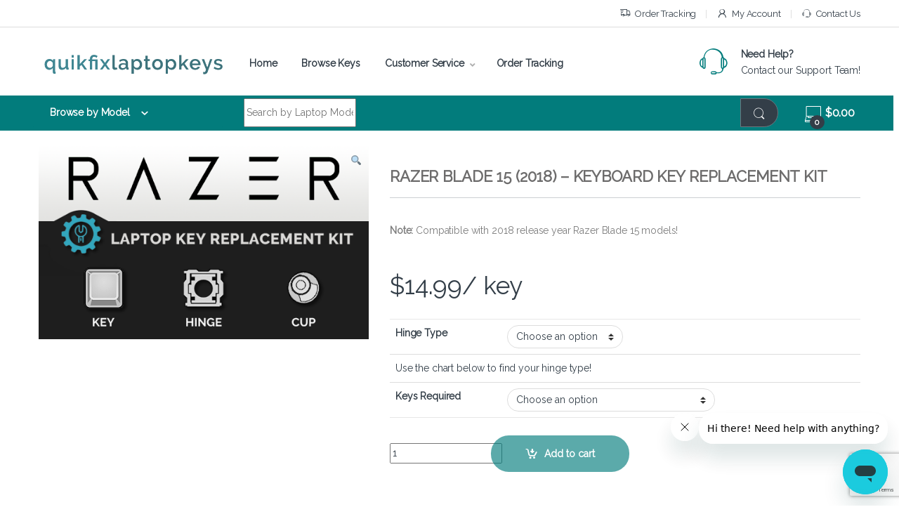

--- FILE ---
content_type: text/html; charset=UTF-8
request_url: https://www.quikfixlaptopkeys.com/?product=razer-blade-15-2018-single-replacement-keyboard-key
body_size: 42387
content:
<!DOCTYPE html>
<html lang="en-US">
<head>
<meta charset="UTF-8">
<meta name="viewport" content="width=device-width, initial-scale=1">
<link rel="profile" href="https://gmpg.org/xfn/11">
<link rel="pingback" href="https://www.quikfixlaptopkeys.com/wp/xmlrpc.php">

<meta name='robots' content='index, follow, max-image-preview:large, max-snippet:-1, max-video-preview:-1' />

	<!-- This site is optimized with the Yoast SEO plugin v20.7 - https://yoast.com/wordpress/plugins/seo/ -->
	<title>Razer Blade 15 Replacement Laptop Keyboard Keys</title>
	<meta name="description" content="Genuine Razer replacement laptop keyboard keys! Fast worldwide shipping! Starting at only $3.49 each!" />
	<link rel="canonical" href="https://www.quikfixlaptopkeys.com/?product=razer-blade-15-2018-single-replacement-keyboard-key" />
	<meta property="og:locale" content="en_US" />
	<meta property="og:type" content="article" />
	<meta property="og:title" content="Razer Blade 15 Replacement Laptop Keyboard Keys" />
	<meta property="og:description" content="Genuine Razer replacement laptop keyboard keys! Fast worldwide shipping! Starting at only $3.49 each!" />
	<meta property="og:url" content="https://www.quikfixlaptopkeys.com/?product=razer-blade-15-2018-single-replacement-keyboard-key" />
	<meta property="og:site_name" content="QuikFix Laptop Keyboard Keys" />
	<meta property="article:modified_time" content="2024-05-20T21:05:53+00:00" />
	<meta property="og:image" content="https://www.quikfixlaptopkeys.com/wp/wp-content/uploads/2016/01/product_img_razer-e1531018930396.png" />
	<meta property="og:image:width" content="562" />
	<meta property="og:image:height" content="329" />
	<meta property="og:image:type" content="image/png" />
	<meta name="twitter:label1" content="Est. reading time" />
	<meta name="twitter:data1" content="1 minute" />
	<script type="application/ld+json" class="yoast-schema-graph">{"@context":"https://schema.org","@graph":[{"@type":"WebPage","@id":"https://www.quikfixlaptopkeys.com/?product=razer-blade-15-2018-single-replacement-keyboard-key","url":"https://www.quikfixlaptopkeys.com/?product=razer-blade-15-2018-single-replacement-keyboard-key","name":"Razer Blade 15 Replacement Laptop Keyboard Keys","isPartOf":{"@id":"https://www.quikfixlaptopkeys.com/#website"},"primaryImageOfPage":{"@id":"https://www.quikfixlaptopkeys.com/?product=razer-blade-15-2018-single-replacement-keyboard-key#primaryimage"},"image":{"@id":"https://www.quikfixlaptopkeys.com/?product=razer-blade-15-2018-single-replacement-keyboard-key#primaryimage"},"thumbnailUrl":"https://www.quikfixlaptopkeys.com/wp/wp-content/uploads/2016/01/product_img_razer-e1531018930396.png","datePublished":"2018-09-01T04:04:33+00:00","dateModified":"2024-05-20T21:05:53+00:00","description":"Genuine Razer replacement laptop keyboard keys! Fast worldwide shipping! Starting at only $3.49 each!","breadcrumb":{"@id":"https://www.quikfixlaptopkeys.com/?product=razer-blade-15-2018-single-replacement-keyboard-key#breadcrumb"},"inLanguage":"en-US","potentialAction":[{"@type":"ReadAction","target":["https://www.quikfixlaptopkeys.com/?product=razer-blade-15-2018-single-replacement-keyboard-key"]}]},{"@type":"ImageObject","inLanguage":"en-US","@id":"https://www.quikfixlaptopkeys.com/?product=razer-blade-15-2018-single-replacement-keyboard-key#primaryimage","url":"https://www.quikfixlaptopkeys.com/wp/wp-content/uploads/2016/01/product_img_razer-e1531018930396.png","contentUrl":"https://www.quikfixlaptopkeys.com/wp/wp-content/uploads/2016/01/product_img_razer-e1531018930396.png","width":562,"height":329},{"@type":"BreadcrumbList","@id":"https://www.quikfixlaptopkeys.com/?product=razer-blade-15-2018-single-replacement-keyboard-key#breadcrumb","itemListElement":[{"@type":"ListItem","position":1,"name":"Home","item":"https://www.quikfixlaptopkeys.com/"},{"@type":"ListItem","position":2,"name":"Shop","item":"https://www.quikfixlaptopkeys.com/?page_id=22"},{"@type":"ListItem","position":3,"name":"Razer Blade 15 (2018) – Keyboard Key Replacement Kit"}]},{"@type":"WebSite","@id":"https://www.quikfixlaptopkeys.com/#website","url":"https://www.quikfixlaptopkeys.com/","name":"QuikFix Laptop Keyboard Keys","description":"Global supplier of replacement keyboard keys!","potentialAction":[{"@type":"SearchAction","target":{"@type":"EntryPoint","urlTemplate":"https://www.quikfixlaptopkeys.com/?s={search_term_string}"},"query-input":"required name=search_term_string"}],"inLanguage":"en-US"}]}</script>
	<!-- / Yoast SEO plugin. -->


<link rel='dns-prefetch' href='//fonts.googleapis.com' />
<link rel='preconnect' href='https://fonts.gstatic.com' crossorigin />
<link rel="alternate" type="application/rss+xml" title="QuikFix Laptop Keyboard Keys &raquo; Feed" href="https://www.quikfixlaptopkeys.com/?feed=rss2" />
<link rel="alternate" type="application/rss+xml" title="QuikFix Laptop Keyboard Keys &raquo; Comments Feed" href="https://www.quikfixlaptopkeys.com/?feed=comments-rss2" />
<script type="text/javascript">
window._wpemojiSettings = {"baseUrl":"https:\/\/s.w.org\/images\/core\/emoji\/14.0.0\/72x72\/","ext":".png","svgUrl":"https:\/\/s.w.org\/images\/core\/emoji\/14.0.0\/svg\/","svgExt":".svg","source":{"wpemoji":"https:\/\/www.quikfixlaptopkeys.com\/wp\/wp-includes\/js\/wp-emoji.js?ver=6.2.8","twemoji":"https:\/\/www.quikfixlaptopkeys.com\/wp\/wp-includes\/js\/twemoji.js?ver=6.2.8"}};
/**
 * @output wp-includes/js/wp-emoji-loader.js
 */

( function( window, document, settings ) {
	var src, ready, ii, tests;

	// Create a canvas element for testing native browser support of emoji.
	var canvas = document.createElement( 'canvas' );
	var context = canvas.getContext && canvas.getContext( '2d' );

	/**
	 * Checks if two sets of Emoji characters render the same visually.
	 *
	 * @since 4.9.0
	 *
	 * @private
	 *
	 * @param {string} set1 Set of Emoji to test.
	 * @param {string} set2 Set of Emoji to test.
	 *
	 * @return {boolean} True if the two sets render the same.
	 */
	function emojiSetsRenderIdentically( set1, set2 ) {
		// Cleanup from previous test.
		context.clearRect( 0, 0, canvas.width, canvas.height );
		context.fillText( set1, 0, 0 );
		var rendered1 = canvas.toDataURL();

		// Cleanup from previous test.
		context.clearRect( 0, 0, canvas.width, canvas.height );
		context.fillText( set2, 0, 0 );
		var rendered2 = canvas.toDataURL();

		return rendered1 === rendered2;
	}

	/**
	 * Determines if the browser properly renders Emoji that Twemoji can supplement.
	 *
	 * @since 4.2.0
	 *
	 * @private
	 *
	 * @param {string} type Whether to test for support of "flag" or "emoji".
	 *
	 * @return {boolean} True if the browser can render emoji, false if it cannot.
	 */
	function browserSupportsEmoji( type ) {
		var isIdentical;

		if ( ! context || ! context.fillText ) {
			return false;
		}

		/*
		 * Chrome on OS X added native emoji rendering in M41. Unfortunately,
		 * it doesn't work when the font is bolder than 500 weight. So, we
		 * check for bold rendering support to avoid invisible emoji in Chrome.
		 */
		context.textBaseline = 'top';
		context.font = '600 32px Arial';

		switch ( type ) {
			case 'flag':
				/*
				 * Test for Transgender flag compatibility. Added in Unicode 13.
				 *
				 * To test for support, we try to render it, and compare the rendering to how it would look if
				 * the browser doesn't render it correctly (white flag emoji + transgender symbol).
				 */
				isIdentical = emojiSetsRenderIdentically(
					'\uD83C\uDFF3\uFE0F\u200D\u26A7\uFE0F', // as a zero-width joiner sequence
					'\uD83C\uDFF3\uFE0F\u200B\u26A7\uFE0F'  // separated by a zero-width space
				);

				if ( isIdentical ) {
					return false;
				}

				/*
				 * Test for UN flag compatibility. This is the least supported of the letter locale flags,
				 * so gives us an easy test for full support.
				 *
				 * To test for support, we try to render it, and compare the rendering to how it would look if
				 * the browser doesn't render it correctly ([U] + [N]).
				 */
				isIdentical = emojiSetsRenderIdentically(
					'\uD83C\uDDFA\uD83C\uDDF3',       // as the sequence of two code points
					'\uD83C\uDDFA\u200B\uD83C\uDDF3'  // as the two code points separated by a zero-width space
				);

				if ( isIdentical ) {
					return false;
				}

				/*
				 * Test for English flag compatibility. England is a country in the United Kingdom, it
				 * does not have a two letter locale code but rather a five letter sub-division code.
				 *
				 * To test for support, we try to render it, and compare the rendering to how it would look if
				 * the browser doesn't render it correctly (black flag emoji + [G] + [B] + [E] + [N] + [G]).
				 */
				isIdentical = emojiSetsRenderIdentically(
					// as the flag sequence
					'\uD83C\uDFF4\uDB40\uDC67\uDB40\uDC62\uDB40\uDC65\uDB40\uDC6E\uDB40\uDC67\uDB40\uDC7F',
					// with each code point separated by a zero-width space
					'\uD83C\uDFF4\u200B\uDB40\uDC67\u200B\uDB40\uDC62\u200B\uDB40\uDC65\u200B\uDB40\uDC6E\u200B\uDB40\uDC67\u200B\uDB40\uDC7F'
				);

				return ! isIdentical;
			case 'emoji':
				/*
				 * Why can't we be friends? Everyone can now shake hands in emoji, regardless of skin tone!
				 *
				 * To test for Emoji 14.0 support, try to render a new emoji: Handshake: Light Skin Tone, Dark Skin Tone.
				 *
				 * The Handshake: Light Skin Tone, Dark Skin Tone emoji is a ZWJ sequence combining 🫱 Rightwards Hand,
				 * 🏻 Light Skin Tone, a Zero Width Joiner, 🫲 Leftwards Hand, and 🏿 Dark Skin Tone.
				 *
				 * 0x1FAF1 == Rightwards Hand
				 * 0x1F3FB == Light Skin Tone
				 * 0x200D == Zero-Width Joiner (ZWJ) that links the code points for the new emoji or
				 * 0x200B == Zero-Width Space (ZWS) that is rendered for clients not supporting the new emoji.
				 * 0x1FAF2 == Leftwards Hand
				 * 0x1F3FF == Dark Skin Tone.
				 *
				 * When updating this test for future Emoji releases, ensure that individual emoji that make up the
				 * sequence come from older emoji standards.
				 */
				isIdentical = emojiSetsRenderIdentically(
					'\uD83E\uDEF1\uD83C\uDFFB\u200D\uD83E\uDEF2\uD83C\uDFFF', // as the zero-width joiner sequence
					'\uD83E\uDEF1\uD83C\uDFFB\u200B\uD83E\uDEF2\uD83C\uDFFF'  // separated by a zero-width space
				);

				return ! isIdentical;
		}

		return false;
	}

	/**
	 * Adds a script to the head of the document.
	 *
	 * @ignore
	 *
	 * @since 4.2.0
	 *
	 * @param {Object} src The url where the script is located.
	 * @return {void}
	 */
	function addScript( src ) {
		var script = document.createElement( 'script' );

		script.src = src;
		script.defer = script.type = 'text/javascript';
		document.getElementsByTagName( 'head' )[0].appendChild( script );
	}

	tests = Array( 'flag', 'emoji' );

	settings.supports = {
		everything: true,
		everythingExceptFlag: true
	};

	/*
	 * Tests the browser support for flag emojis and other emojis, and adjusts the
	 * support settings accordingly.
	 */
	for( ii = 0; ii < tests.length; ii++ ) {
		settings.supports[ tests[ ii ] ] = browserSupportsEmoji( tests[ ii ] );

		settings.supports.everything = settings.supports.everything && settings.supports[ tests[ ii ] ];

		if ( 'flag' !== tests[ ii ] ) {
			settings.supports.everythingExceptFlag = settings.supports.everythingExceptFlag && settings.supports[ tests[ ii ] ];
		}
	}

	settings.supports.everythingExceptFlag = settings.supports.everythingExceptFlag && ! settings.supports.flag;

	// Sets DOMReady to false and assigns a ready function to settings.
	settings.DOMReady = false;
	settings.readyCallback = function() {
		settings.DOMReady = true;
	};

	// When the browser can not render everything we need to load a polyfill.
	if ( ! settings.supports.everything ) {
		ready = function() {
			settings.readyCallback();
		};

		/*
		 * Cross-browser version of adding a dom ready event.
		 */
		if ( document.addEventListener ) {
			document.addEventListener( 'DOMContentLoaded', ready, false );
			window.addEventListener( 'load', ready, false );
		} else {
			window.attachEvent( 'onload', ready );
			document.attachEvent( 'onreadystatechange', function() {
				if ( 'complete' === document.readyState ) {
					settings.readyCallback();
				}
			} );
		}

		src = settings.source || {};

		if ( src.concatemoji ) {
			addScript( src.concatemoji );
		} else if ( src.wpemoji && src.twemoji ) {
			addScript( src.twemoji );
			addScript( src.wpemoji );
		}
	}

} )( window, document, window._wpemojiSettings );
</script>
<style type="text/css">
img.wp-smiley,
img.emoji {
	display: inline !important;
	border: none !important;
	box-shadow: none !important;
	height: 1em !important;
	width: 1em !important;
	margin: 0 0.07em !important;
	vertical-align: -0.1em !important;
	background: none !important;
	padding: 0 !important;
}
</style>
	<link rel='stylesheet' id='wp-block-library-css' href='https://www.quikfixlaptopkeys.com/wp/wp-includes/css/dist/block-library/style.css?ver=6.2.8' type='text/css' media='all' />
<link rel='stylesheet' id='wc-blocks-vendors-style-css' href='https://www.quikfixlaptopkeys.com/wp/wp-content/plugins/woocommerce/packages/woocommerce-blocks/build/wc-blocks-vendors-style.css?ver=1684002594' type='text/css' media='all' />
<link rel='stylesheet' id='wc-blocks-style-css' href='https://www.quikfixlaptopkeys.com/wp/wp-content/plugins/woocommerce/packages/woocommerce-blocks/build/wc-blocks-style.css?ver=1684002594' type='text/css' media='all' />
<link rel='stylesheet' id='classic-theme-styles-css' href='https://www.quikfixlaptopkeys.com/wp/wp-includes/css/classic-themes.css?ver=6.2.8' type='text/css' media='all' />
<style id='global-styles-inline-css' type='text/css'>
body{--wp--preset--color--black: #000000;--wp--preset--color--cyan-bluish-gray: #abb8c3;--wp--preset--color--white: #ffffff;--wp--preset--color--pale-pink: #f78da7;--wp--preset--color--vivid-red: #cf2e2e;--wp--preset--color--luminous-vivid-orange: #ff6900;--wp--preset--color--luminous-vivid-amber: #fcb900;--wp--preset--color--light-green-cyan: #7bdcb5;--wp--preset--color--vivid-green-cyan: #00d084;--wp--preset--color--pale-cyan-blue: #8ed1fc;--wp--preset--color--vivid-cyan-blue: #0693e3;--wp--preset--color--vivid-purple: #9b51e0;--wp--preset--gradient--vivid-cyan-blue-to-vivid-purple: linear-gradient(135deg,rgba(6,147,227,1) 0%,rgb(155,81,224) 100%);--wp--preset--gradient--light-green-cyan-to-vivid-green-cyan: linear-gradient(135deg,rgb(122,220,180) 0%,rgb(0,208,130) 100%);--wp--preset--gradient--luminous-vivid-amber-to-luminous-vivid-orange: linear-gradient(135deg,rgba(252,185,0,1) 0%,rgba(255,105,0,1) 100%);--wp--preset--gradient--luminous-vivid-orange-to-vivid-red: linear-gradient(135deg,rgba(255,105,0,1) 0%,rgb(207,46,46) 100%);--wp--preset--gradient--very-light-gray-to-cyan-bluish-gray: linear-gradient(135deg,rgb(238,238,238) 0%,rgb(169,184,195) 100%);--wp--preset--gradient--cool-to-warm-spectrum: linear-gradient(135deg,rgb(74,234,220) 0%,rgb(151,120,209) 20%,rgb(207,42,186) 40%,rgb(238,44,130) 60%,rgb(251,105,98) 80%,rgb(254,248,76) 100%);--wp--preset--gradient--blush-light-purple: linear-gradient(135deg,rgb(255,206,236) 0%,rgb(152,150,240) 100%);--wp--preset--gradient--blush-bordeaux: linear-gradient(135deg,rgb(254,205,165) 0%,rgb(254,45,45) 50%,rgb(107,0,62) 100%);--wp--preset--gradient--luminous-dusk: linear-gradient(135deg,rgb(255,203,112) 0%,rgb(199,81,192) 50%,rgb(65,88,208) 100%);--wp--preset--gradient--pale-ocean: linear-gradient(135deg,rgb(255,245,203) 0%,rgb(182,227,212) 50%,rgb(51,167,181) 100%);--wp--preset--gradient--electric-grass: linear-gradient(135deg,rgb(202,248,128) 0%,rgb(113,206,126) 100%);--wp--preset--gradient--midnight: linear-gradient(135deg,rgb(2,3,129) 0%,rgb(40,116,252) 100%);--wp--preset--duotone--dark-grayscale: url('#wp-duotone-dark-grayscale');--wp--preset--duotone--grayscale: url('#wp-duotone-grayscale');--wp--preset--duotone--purple-yellow: url('#wp-duotone-purple-yellow');--wp--preset--duotone--blue-red: url('#wp-duotone-blue-red');--wp--preset--duotone--midnight: url('#wp-duotone-midnight');--wp--preset--duotone--magenta-yellow: url('#wp-duotone-magenta-yellow');--wp--preset--duotone--purple-green: url('#wp-duotone-purple-green');--wp--preset--duotone--blue-orange: url('#wp-duotone-blue-orange');--wp--preset--font-size--small: 13px;--wp--preset--font-size--medium: 20px;--wp--preset--font-size--large: 36px;--wp--preset--font-size--x-large: 42px;--wp--preset--spacing--20: 0.44rem;--wp--preset--spacing--30: 0.67rem;--wp--preset--spacing--40: 1rem;--wp--preset--spacing--50: 1.5rem;--wp--preset--spacing--60: 2.25rem;--wp--preset--spacing--70: 3.38rem;--wp--preset--spacing--80: 5.06rem;--wp--preset--shadow--natural: 6px 6px 9px rgba(0, 0, 0, 0.2);--wp--preset--shadow--deep: 12px 12px 50px rgba(0, 0, 0, 0.4);--wp--preset--shadow--sharp: 6px 6px 0px rgba(0, 0, 0, 0.2);--wp--preset--shadow--outlined: 6px 6px 0px -3px rgba(255, 255, 255, 1), 6px 6px rgba(0, 0, 0, 1);--wp--preset--shadow--crisp: 6px 6px 0px rgba(0, 0, 0, 1);}:where(.is-layout-flex){gap: 0.5em;}body .is-layout-flow > .alignleft{float: left;margin-inline-start: 0;margin-inline-end: 2em;}body .is-layout-flow > .alignright{float: right;margin-inline-start: 2em;margin-inline-end: 0;}body .is-layout-flow > .aligncenter{margin-left: auto !important;margin-right: auto !important;}body .is-layout-constrained > .alignleft{float: left;margin-inline-start: 0;margin-inline-end: 2em;}body .is-layout-constrained > .alignright{float: right;margin-inline-start: 2em;margin-inline-end: 0;}body .is-layout-constrained > .aligncenter{margin-left: auto !important;margin-right: auto !important;}body .is-layout-constrained > :where(:not(.alignleft):not(.alignright):not(.alignfull)){max-width: var(--wp--style--global--content-size);margin-left: auto !important;margin-right: auto !important;}body .is-layout-constrained > .alignwide{max-width: var(--wp--style--global--wide-size);}body .is-layout-flex{display: flex;}body .is-layout-flex{flex-wrap: wrap;align-items: center;}body .is-layout-flex > *{margin: 0;}:where(.wp-block-columns.is-layout-flex){gap: 2em;}.has-black-color{color: var(--wp--preset--color--black) !important;}.has-cyan-bluish-gray-color{color: var(--wp--preset--color--cyan-bluish-gray) !important;}.has-white-color{color: var(--wp--preset--color--white) !important;}.has-pale-pink-color{color: var(--wp--preset--color--pale-pink) !important;}.has-vivid-red-color{color: var(--wp--preset--color--vivid-red) !important;}.has-luminous-vivid-orange-color{color: var(--wp--preset--color--luminous-vivid-orange) !important;}.has-luminous-vivid-amber-color{color: var(--wp--preset--color--luminous-vivid-amber) !important;}.has-light-green-cyan-color{color: var(--wp--preset--color--light-green-cyan) !important;}.has-vivid-green-cyan-color{color: var(--wp--preset--color--vivid-green-cyan) !important;}.has-pale-cyan-blue-color{color: var(--wp--preset--color--pale-cyan-blue) !important;}.has-vivid-cyan-blue-color{color: var(--wp--preset--color--vivid-cyan-blue) !important;}.has-vivid-purple-color{color: var(--wp--preset--color--vivid-purple) !important;}.has-black-background-color{background-color: var(--wp--preset--color--black) !important;}.has-cyan-bluish-gray-background-color{background-color: var(--wp--preset--color--cyan-bluish-gray) !important;}.has-white-background-color{background-color: var(--wp--preset--color--white) !important;}.has-pale-pink-background-color{background-color: var(--wp--preset--color--pale-pink) !important;}.has-vivid-red-background-color{background-color: var(--wp--preset--color--vivid-red) !important;}.has-luminous-vivid-orange-background-color{background-color: var(--wp--preset--color--luminous-vivid-orange) !important;}.has-luminous-vivid-amber-background-color{background-color: var(--wp--preset--color--luminous-vivid-amber) !important;}.has-light-green-cyan-background-color{background-color: var(--wp--preset--color--light-green-cyan) !important;}.has-vivid-green-cyan-background-color{background-color: var(--wp--preset--color--vivid-green-cyan) !important;}.has-pale-cyan-blue-background-color{background-color: var(--wp--preset--color--pale-cyan-blue) !important;}.has-vivid-cyan-blue-background-color{background-color: var(--wp--preset--color--vivid-cyan-blue) !important;}.has-vivid-purple-background-color{background-color: var(--wp--preset--color--vivid-purple) !important;}.has-black-border-color{border-color: var(--wp--preset--color--black) !important;}.has-cyan-bluish-gray-border-color{border-color: var(--wp--preset--color--cyan-bluish-gray) !important;}.has-white-border-color{border-color: var(--wp--preset--color--white) !important;}.has-pale-pink-border-color{border-color: var(--wp--preset--color--pale-pink) !important;}.has-vivid-red-border-color{border-color: var(--wp--preset--color--vivid-red) !important;}.has-luminous-vivid-orange-border-color{border-color: var(--wp--preset--color--luminous-vivid-orange) !important;}.has-luminous-vivid-amber-border-color{border-color: var(--wp--preset--color--luminous-vivid-amber) !important;}.has-light-green-cyan-border-color{border-color: var(--wp--preset--color--light-green-cyan) !important;}.has-vivid-green-cyan-border-color{border-color: var(--wp--preset--color--vivid-green-cyan) !important;}.has-pale-cyan-blue-border-color{border-color: var(--wp--preset--color--pale-cyan-blue) !important;}.has-vivid-cyan-blue-border-color{border-color: var(--wp--preset--color--vivid-cyan-blue) !important;}.has-vivid-purple-border-color{border-color: var(--wp--preset--color--vivid-purple) !important;}.has-vivid-cyan-blue-to-vivid-purple-gradient-background{background: var(--wp--preset--gradient--vivid-cyan-blue-to-vivid-purple) !important;}.has-light-green-cyan-to-vivid-green-cyan-gradient-background{background: var(--wp--preset--gradient--light-green-cyan-to-vivid-green-cyan) !important;}.has-luminous-vivid-amber-to-luminous-vivid-orange-gradient-background{background: var(--wp--preset--gradient--luminous-vivid-amber-to-luminous-vivid-orange) !important;}.has-luminous-vivid-orange-to-vivid-red-gradient-background{background: var(--wp--preset--gradient--luminous-vivid-orange-to-vivid-red) !important;}.has-very-light-gray-to-cyan-bluish-gray-gradient-background{background: var(--wp--preset--gradient--very-light-gray-to-cyan-bluish-gray) !important;}.has-cool-to-warm-spectrum-gradient-background{background: var(--wp--preset--gradient--cool-to-warm-spectrum) !important;}.has-blush-light-purple-gradient-background{background: var(--wp--preset--gradient--blush-light-purple) !important;}.has-blush-bordeaux-gradient-background{background: var(--wp--preset--gradient--blush-bordeaux) !important;}.has-luminous-dusk-gradient-background{background: var(--wp--preset--gradient--luminous-dusk) !important;}.has-pale-ocean-gradient-background{background: var(--wp--preset--gradient--pale-ocean) !important;}.has-electric-grass-gradient-background{background: var(--wp--preset--gradient--electric-grass) !important;}.has-midnight-gradient-background{background: var(--wp--preset--gradient--midnight) !important;}.has-small-font-size{font-size: var(--wp--preset--font-size--small) !important;}.has-medium-font-size{font-size: var(--wp--preset--font-size--medium) !important;}.has-large-font-size{font-size: var(--wp--preset--font-size--large) !important;}.has-x-large-font-size{font-size: var(--wp--preset--font-size--x-large) !important;}
.wp-block-navigation a:where(:not(.wp-element-button)){color: inherit;}
:where(.wp-block-columns.is-layout-flex){gap: 2em;}
.wp-block-pullquote{font-size: 1.5em;line-height: 1.6;}
</style>
<link rel='stylesheet' id='redux-extendify-styles-css' href='https://www.quikfixlaptopkeys.com/wp/wp-content/plugins/redux-framework/redux-core/assets/css/extendify-utilities.css?ver=4.4.1' type='text/css' media='all' />
<link rel='stylesheet' id='contact-form-7-css' href='https://www.quikfixlaptopkeys.com/wp/wp-content/plugins/contact-form-7/includes/css/styles.css?ver=5.7.6' type='text/css' media='all' />
<link rel='stylesheet' id='wm-child-style-css' href='https://www.quikfixlaptopkeys.com/wp/wp-content/plugins/wm-child-post/css/wm-child-post.css?ver=1.01' type='text/css' media='all' />
<link rel='stylesheet' id='photoswipe-css' href='https://www.quikfixlaptopkeys.com/wp/wp-content/plugins/woocommerce/assets/css/photoswipe/photoswipe.min.css?ver=7.7.0' type='text/css' media='all' />
<link rel='stylesheet' id='photoswipe-default-skin-css' href='https://www.quikfixlaptopkeys.com/wp/wp-content/plugins/woocommerce/assets/css/photoswipe/default-skin/default-skin.min.css?ver=7.7.0' type='text/css' media='all' />
<style id='woocommerce-inline-inline-css' type='text/css'>
.woocommerce form .form-row .required { visibility: visible; }
</style>
<link rel='stylesheet' id='yith_wccl_frontend-css' href='https://www.quikfixlaptopkeys.com/wp/wp-content/plugins/yith-woocommerce-color-label-variations-premium/assets/css/yith-wccl.css?ver=1.36.0' type='text/css' media='all' />
<style id='yith_wccl_frontend-inline-css' type='text/css'>
.select_option .yith_wccl_tooltip > span{background: #222222;color: #ffffff;}
            .select_option .yith_wccl_tooltip.bottom span:after{border-bottom-color: #222222;}
            .select_option .yith_wccl_tooltip.top span:after{border-top-color: #222222;}
</style>
<link rel='stylesheet' id='font-electro-css' href='https://www.quikfixlaptopkeys.com/wp/wp-content/themes/electro/assets/css/font-electro.css?ver=3.3.9' type='text/css' media='all' />
<link rel='stylesheet' id='fontawesome-css' href='https://www.quikfixlaptopkeys.com/wp/wp-content/themes/electro/assets/vendor/fontawesome/css/all.min.css?ver=3.3.9' type='text/css' media='all' />
<link rel='stylesheet' id='animate-css-css' href='https://www.quikfixlaptopkeys.com/wp/wp-content/themes/electro/assets/vendor/animate.css/animate.min.css?ver=3.3.9' type='text/css' media='all' />
<link rel='stylesheet' id='electro-style-css' href='https://www.quikfixlaptopkeys.com/wp/wp-content/themes/electro/style.min.css?ver=3.3.9' type='text/css' media='all' />
<link rel='stylesheet' id='electro-child-style-css' href='https://www.quikfixlaptopkeys.com/wp/wp-content/themes/electro-child/style.css?ver=3.3.9' type='text/css' media='all' />
<link rel='stylesheet' id='js_composer_custom_css-css' href='//www.quikfixlaptopkeys.com/wp/wp-content/uploads/js_composer/custom.css?ver=6.7.0' type='text/css' media='all' />
<link rel='stylesheet' id='js_composer_front-css' href='https://www.quikfixlaptopkeys.com/wp/wp-content/plugins/js_composer/assets/css/js_composer.min.css?ver=6.7.0' type='text/css' media='all' />
<link rel='stylesheet' id='vc_animate-css-css' href='https://www.quikfixlaptopkeys.com/wp/wp-content/plugins/js_composer/assets/lib/bower/animate-css/animate.min.css?ver=6.7.0' type='text/css' media='all' />
<link rel='stylesheet' id='popup-maker-site-css' href='https://www.quikfixlaptopkeys.com/wp/wp-content/plugins/popup-maker/assets/css/pum-site.css?ver=1.18.1' type='text/css' media='all' />
<style id='popup-maker-site-inline-css' type='text/css'>
/* Popup Google Fonts */
@import url('//fonts.googleapis.com/css?family=Montserrat|Acme');

/* Popup Theme 230844: Content Only - For use with page builders or block editor */
.pum-theme-230844, .pum-theme-content-only { background-color: rgba( 0, 0, 0, 0.70 ) } 
.pum-theme-230844 .pum-container, .pum-theme-content-only .pum-container { padding: 0px; border-radius: 0px; border: 1px none #000000; box-shadow: 0px 0px 0px 0px rgba( 2, 2, 2, 0.00 ) } 
.pum-theme-230844 .pum-title, .pum-theme-content-only .pum-title { color: #000000; text-align: left; text-shadow: 0px 0px 0px rgba( 2, 2, 2, 0.23 ); font-family: inherit; font-weight: 400; font-size: 32px; line-height: 36px } 
.pum-theme-230844 .pum-content, .pum-theme-content-only .pum-content { color: #8c8c8c; font-family: inherit; font-weight: 400 } 
.pum-theme-230844 .pum-content + .pum-close, .pum-theme-content-only .pum-content + .pum-close { position: absolute; height: 18px; width: 18px; left: auto; right: 7px; bottom: auto; top: 7px; padding: 0px; color: #000000; font-family: inherit; font-weight: 700; font-size: 20px; line-height: 20px; border: 1px none #ffffff; border-radius: 15px; box-shadow: 0px 0px 0px 0px rgba( 2, 2, 2, 0.00 ); text-shadow: 0px 0px 0px rgba( 0, 0, 0, 0.00 ); background-color: rgba( 255, 255, 255, 0.00 ) } 

/* Popup Theme 230843: Floating Bar - Soft Blue */
.pum-theme-230843, .pum-theme-floating-bar { background-color: rgba( 255, 255, 255, 0.00 ) } 
.pum-theme-230843 .pum-container, .pum-theme-floating-bar .pum-container { padding: 8px; border-radius: 0px; border: 1px none #000000; box-shadow: 1px 1px 3px 0px rgba( 2, 2, 2, 0.23 ); background-color: rgba( 238, 246, 252, 1.00 ) } 
.pum-theme-230843 .pum-title, .pum-theme-floating-bar .pum-title { color: #505050; text-align: left; text-shadow: 0px 0px 0px rgba( 2, 2, 2, 0.23 ); font-family: inherit; font-weight: 400; font-size: 32px; line-height: 36px } 
.pum-theme-230843 .pum-content, .pum-theme-floating-bar .pum-content { color: #505050; font-family: inherit; font-weight: 400 } 
.pum-theme-230843 .pum-content + .pum-close, .pum-theme-floating-bar .pum-content + .pum-close { position: absolute; height: 18px; width: 18px; left: auto; right: 5px; bottom: auto; top: 50%; padding: 0px; color: #505050; font-family: Sans-Serif; font-weight: 700; font-size: 15px; line-height: 18px; border: 1px solid #505050; border-radius: 15px; box-shadow: 0px 0px 0px 0px rgba( 2, 2, 2, 0.00 ); text-shadow: 0px 0px 0px rgba( 0, 0, 0, 0.00 ); background-color: rgba( 255, 255, 255, 0.00 ); transform: translate(0, -50%) } 

/* Popup Theme 116888: Light Box */
.pum-theme-116888, .pum-theme-lightbox { background-color: rgba( 0, 0, 0, 0.60 ) } 
.pum-theme-116888 .pum-container, .pum-theme-lightbox .pum-container { padding: 18px; border-radius: 3px; border: 8px solid #000000; box-shadow: 0px 0px 30px 0px rgba( 2, 2, 2, 1.00 ); background-color: rgba( 255, 255, 255, 1.00 ) } 
.pum-theme-116888 .pum-title, .pum-theme-lightbox .pum-title { color: #000000; text-align: left; text-shadow: 0px 0px 0px rgba( 2, 2, 2, 0.23 ); font-family: inherit; font-size: 32px; line-height: 36px } 
.pum-theme-116888 .pum-content, .pum-theme-lightbox .pum-content { color: #000000; font-family: inherit } 
.pum-theme-116888 .pum-content + .pum-close, .pum-theme-lightbox .pum-content + .pum-close { position: absolute; height: 30px; width: 30px; left: auto; right: -24px; bottom: auto; top: -24px; padding: 0px; color: #ffffff; font-family: inherit; font-size: 24px; line-height: 26px; border: 2px solid #ffffff; border-radius: 30px; box-shadow: 0px 0px 15px 1px rgba( 2, 2, 2, 0.75 ); text-shadow: 0px 0px 0px rgba( 0, 0, 0, 0.23 ); background-color: rgba( 0, 0, 0, 1.00 ) } 

/* Popup Theme 116889: Enterprise Blue */
.pum-theme-116889, .pum-theme-enterprise-blue { background-color: rgba( 0, 0, 0, 0.70 ) } 
.pum-theme-116889 .pum-container, .pum-theme-enterprise-blue .pum-container { padding: 28px; border-radius: 5px; border: 1px none #000000; box-shadow: 0px 10px 25px 4px rgba( 2, 2, 2, 0.50 ); background-color: rgba( 255, 255, 255, 1.00 ) } 
.pum-theme-116889 .pum-title, .pum-theme-enterprise-blue .pum-title { color: #315b7c; text-align: left; text-shadow: 0px 0px 0px rgba( 2, 2, 2, 0.23 ); font-family: inherit; font-size: 34px; line-height: 36px } 
.pum-theme-116889 .pum-content, .pum-theme-enterprise-blue .pum-content { color: #2d2d2d; font-family: inherit } 
.pum-theme-116889 .pum-content + .pum-close, .pum-theme-enterprise-blue .pum-content + .pum-close { position: absolute; height: 28px; width: 28px; left: auto; right: 8px; bottom: auto; top: 8px; padding: 4px; color: #ffffff; font-family: inherit; font-size: 20px; line-height: 20px; border: 1px none #ffffff; border-radius: 42px; box-shadow: 0px 0px 0px 0px rgba( 2, 2, 2, 0.23 ); text-shadow: 0px 0px 0px rgba( 0, 0, 0, 0.23 ); background-color: rgba( 49, 91, 124, 1.00 ) } 

/* Popup Theme 116890: Hello Box */
.pum-theme-116890, .pum-theme-hello-box { background-color: rgba( 0, 0, 0, 0.75 ) } 
.pum-theme-116890 .pum-container, .pum-theme-hello-box .pum-container { padding: 30px; border-radius: 80px; border: 14px solid #81d742; box-shadow: 0px 0px 0px 0px rgba( 2, 2, 2, 0.00 ); background-color: rgba( 255, 255, 255, 1.00 ) } 
.pum-theme-116890 .pum-title, .pum-theme-hello-box .pum-title { color: #2d2d2d; text-align: left; text-shadow: 0px 0px 0px rgba( 2, 2, 2, 0.23 ); font-family: Montserrat; font-size: 32px; line-height: 36px } 
.pum-theme-116890 .pum-content, .pum-theme-hello-box .pum-content { color: #2d2d2d; font-family: inherit } 
.pum-theme-116890 .pum-content + .pum-close, .pum-theme-hello-box .pum-content + .pum-close { position: absolute; height: auto; width: auto; left: auto; right: -30px; bottom: auto; top: -30px; padding: 0px; color: #2d2d2d; font-family: inherit; font-size: 32px; line-height: 28px; border: 1px none #ffffff; border-radius: 28px; box-shadow: 0px 0px 0px 0px rgba( 2, 2, 2, 0.23 ); text-shadow: 0px 0px 0px rgba( 0, 0, 0, 0.23 ); background-color: rgba( 255, 255, 255, 1.00 ) } 

/* Popup Theme 116891: Cutting Edge */
.pum-theme-116891, .pum-theme-cutting-edge { background-color: rgba( 0, 0, 0, 0.50 ) } 
.pum-theme-116891 .pum-container, .pum-theme-cutting-edge .pum-container { padding: 18px; border-radius: 0px; border: 1px none #000000; box-shadow: 0px 10px 25px 0px rgba( 2, 2, 2, 0.50 ); background-color: rgba( 30, 115, 190, 1.00 ) } 
.pum-theme-116891 .pum-title, .pum-theme-cutting-edge .pum-title { color: #ffffff; text-align: left; text-shadow: 0px 0px 0px rgba( 2, 2, 2, 0.23 ); font-family: Sans-Serif; font-size: 26px; line-height: 28px } 
.pum-theme-116891 .pum-content, .pum-theme-cutting-edge .pum-content { color: #ffffff; font-family: inherit } 
.pum-theme-116891 .pum-content + .pum-close, .pum-theme-cutting-edge .pum-content + .pum-close { position: absolute; height: 24px; width: 24px; left: auto; right: 0px; bottom: auto; top: 0px; padding: 0px; color: #1e73be; font-family: inherit; font-size: 32px; line-height: 24px; border: 1px none #ffffff; border-radius: 0px; box-shadow: -1px 1px 1px 0px rgba( 2, 2, 2, 0.10 ); text-shadow: -1px 1px 1px rgba( 0, 0, 0, 0.10 ); background-color: rgba( 238, 238, 34, 1.00 ) } 

/* Popup Theme 116892: Framed Border */
.pum-theme-116892, .pum-theme-framed-border { background-color: rgba( 255, 255, 255, 0.50 ) } 
.pum-theme-116892 .pum-container, .pum-theme-framed-border .pum-container { padding: 18px; border-radius: 0px; border: 20px outset #dd3333; box-shadow: 1px 1px 3px 0px rgba( 2, 2, 2, 0.97 ) inset; background-color: rgba( 255, 251, 239, 1.00 ) } 
.pum-theme-116892 .pum-title, .pum-theme-framed-border .pum-title { color: #000000; text-align: left; text-shadow: 0px 0px 0px rgba( 2, 2, 2, 0.23 ); font-family: inherit; font-size: 32px; line-height: 36px } 
.pum-theme-116892 .pum-content, .pum-theme-framed-border .pum-content { color: #2d2d2d; font-family: inherit } 
.pum-theme-116892 .pum-content + .pum-close, .pum-theme-framed-border .pum-content + .pum-close { position: absolute; height: 20px; width: 20px; left: auto; right: -20px; bottom: auto; top: -20px; padding: 0px; color: #ffffff; font-family: Acme; font-size: 20px; line-height: 20px; border: 1px none #ffffff; border-radius: 0px; box-shadow: 0px 0px 0px 0px rgba( 2, 2, 2, 0.23 ); text-shadow: 0px 0px 0px rgba( 0, 0, 0, 0.23 ); background-color: rgba( 0, 0, 0, 0.55 ) } 

/* Popup Theme 116887: Default Theme */
.pum-theme-116887, .pum-theme-default-theme { background-color: rgba( 255, 255, 255, 1.00 ) } 
.pum-theme-116887 .pum-container, .pum-theme-default-theme .pum-container { padding: 18px; border-radius: 0px; border: 1px none #000000; box-shadow: 1px 1px 3px 0px rgba( 2, 2, 2, 0.23 ); background-color: rgba( 249, 249, 249, 1.00 ) } 
.pum-theme-116887 .pum-title, .pum-theme-default-theme .pum-title { color: #000000; text-align: left; text-shadow: 0px 0px 0px rgba( 2, 2, 2, 0.23 ); font-family: inherit; font-weight: inherit; font-size: 32px; font-style: normal; line-height: 36px } 
.pum-theme-116887 .pum-content, .pum-theme-default-theme .pum-content { color: #8c8c8c; font-family: inherit; font-weight: inherit; font-style: normal } 
.pum-theme-116887 .pum-content + .pum-close, .pum-theme-default-theme .pum-content + .pum-close { position: absolute; height: auto; width: auto; left: auto; right: 0px; bottom: auto; top: 0px; padding: 8px; color: #ffffff; font-family: inherit; font-weight: inherit; font-size: 12px; font-style: normal; line-height: 14px; border: 1px none #ffffff; border-radius: 0px; box-shadow: 0px 0px 0px 0px rgba( 2, 2, 2, 0.23 ); text-shadow: 0px 0px 0px rgba( 0, 0, 0, 0.23 ); background-color: rgba( 0, 183, 205, 1.00 ) } 

#pum-116893 {z-index: 1999999999}
#pum-230845 {z-index: 1999999999}
#pum-120036 {z-index: 1999999999}
#pum-186584 {z-index: 1999999999}
#pum-141944 {z-index: 1999999999}
#pum-171734 {z-index: 1999999999}
#pum-122132 {z-index: 1999999999}
#pum-144033 {z-index: 1999999999}
#pum-129278 {z-index: 1999999999}
#pum-117062 {z-index: 1999999999}

</style>
<link rel='stylesheet' id='cf7cf-style-css' href='https://www.quikfixlaptopkeys.com/wp/wp-content/plugins/cf7-conditional-fields/style.css?ver=2.3.8' type='text/css' media='all' />
<link rel='stylesheet' id='yith-wcwtl-style-css' href='https://www.quikfixlaptopkeys.com/wp/wp-content/plugins/yith-woocommerce-waiting-list-premium/assets/css/yith-wcwtl-frontend.css?ver=3.0.2' type='text/css' media='all' />
<style id='yith-wcwtl-style-inline-css' type='text/css'>

		    .yith-wcwtl-output { background-color: #f9f9f9; padding: 20px 20px 20px 20px; border-radius: 15px;}
		    .yith-wcwtl-output.success, .yith-wcwtl-output.subscribed{ background-color: #f7fae2; color: #000000 }
		    .yith-wcwtl-output .button{background:rgb(2,124,124);color:#ffffff;}
			.yith-wcwtl-output .button:hover{background:rgb(0,0,0);color:#ffffff;}
			.yith-wcwtl-output .button.button-leave{background:rgb(209,0,0);color:#ffffff;}
			.yith-wcwtl-output .button.button-leave:hover{background:rgb(0,0,0);color:#ffffff;}
			.yith-wcwtl-output .yith-wcwtl-error{ background-color: #f9f9f9; color: #AF2323 }
			.yith-wcwtl-output .yith-wcwtl-success #Group circle{ fill:#e4edc1 }
			.yith-wcwtl-output .yith-wcwtl-success #Group g{ fill: #a1c746 }
			
</style>
<link rel="preload" as="style" href="https://fonts.googleapis.com/css?family=Raleway&#038;subset=latin&#038;display=swap&#038;ver=1764990882" /><link rel="stylesheet" href="https://fonts.googleapis.com/css?family=Raleway&#038;subset=latin&#038;display=swap&#038;ver=1764990882" media="print" onload="this.media='all'"><noscript><link rel="stylesheet" href="https://fonts.googleapis.com/css?family=Raleway&#038;subset=latin&#038;display=swap&#038;ver=1764990882" /></noscript><script type="text/template" id="tmpl-variation-template">
	<div class="woocommerce-variation-description">{{{ data.variation.variation_description }}}</div>
	<div class="woocommerce-variation-price">{{{ data.variation.price_html }}}</div>
	<div class="woocommerce-variation-availability">{{{ data.variation.availability_html }}}</div>
</script>
<script type="text/template" id="tmpl-unavailable-variation-template">
	<p>Sorry, this product is unavailable. Please choose a different combination.</p>
</script>
<script type='text/javascript' src='https://www.quikfixlaptopkeys.com/wp/wp-includes/js/jquery/jquery.js?ver=3.6.4' id='jquery-core-js'></script>
<script type='text/javascript' src='https://www.quikfixlaptopkeys.com/wp/wp-includes/js/jquery/jquery-migrate.js?ver=3.4.0' id='jquery-migrate-js'></script>
<script type='text/javascript' src='https://www.quikfixlaptopkeys.com/wp/wp-content/plugins/revslider/public/assets/js/rbtools.min.js?ver=6.5.5' async id='tp-tools-js'></script>
<script type='text/javascript' src='https://www.quikfixlaptopkeys.com/wp/wp-content/plugins/revslider/public/assets/js/rs6.min.js?ver=6.5.5' async id='revmin-js'></script>
<script type='text/javascript' src='https://www.quikfixlaptopkeys.com/wp/wp-content/plugins/woocommerce/assets/js/jquery-blockui/jquery.blockUI.js?ver=2.7.0-wc.7.7.0' id='jquery-blockui-js'></script>
<script type='text/javascript' id='wc-add-to-cart-js-extra'>
/* <![CDATA[ */
var wc_add_to_cart_params = {"ajax_url":"\/wp\/wp-admin\/admin-ajax.php","wc_ajax_url":"\/?wc-ajax=%%endpoint%%","i18n_view_cart":"View cart","cart_url":"https:\/\/www.quikfixlaptopkeys.com\/?page_id=23","is_cart":"","cart_redirect_after_add":"no"};
/* ]]> */
</script>
<script type='text/javascript' src='https://www.quikfixlaptopkeys.com/wp/wp-content/plugins/woocommerce/assets/js/frontend/add-to-cart.js?ver=7.7.0' id='wc-add-to-cart-js'></script>
<script type='text/javascript' src='https://www.quikfixlaptopkeys.com/wp/wp-content/plugins/js_composer/assets/js/vendors/woocommerce-add-to-cart.js?ver=6.7.0' id='vc_woocommerce-add-to-cart-js-js'></script>
<link rel="https://api.w.org/" href="https://www.quikfixlaptopkeys.com/index.php?rest_route=/" /><link rel="alternate" type="application/json" href="https://www.quikfixlaptopkeys.com/index.php?rest_route=/wp/v2/product/110799" /><link rel="EditURI" type="application/rsd+xml" title="RSD" href="https://www.quikfixlaptopkeys.com/wp/xmlrpc.php?rsd" />
<link rel="wlwmanifest" type="application/wlwmanifest+xml" href="https://www.quikfixlaptopkeys.com/wp/wp-includes/wlwmanifest.xml" />
<meta name="generator" content="WordPress 6.2.8" />
<meta name="generator" content="WooCommerce 7.7.0" />
<link rel='shortlink' href='https://www.quikfixlaptopkeys.com/?p=110799' />
<link rel="alternate" type="application/json+oembed" href="https://www.quikfixlaptopkeys.com/index.php?rest_route=%2Foembed%2F1.0%2Fembed&#038;url=https%3A%2F%2Fwww.quikfixlaptopkeys.com%2F%3Fproduct%3Drazer-blade-15-2018-single-replacement-keyboard-key" />
<link rel="alternate" type="text/xml+oembed" href="https://www.quikfixlaptopkeys.com/index.php?rest_route=%2Foembed%2F1.0%2Fembed&#038;url=https%3A%2F%2Fwww.quikfixlaptopkeys.com%2F%3Fproduct%3Drazer-blade-15-2018-single-replacement-keyboard-key&#038;format=xml" />
<meta name="generator" content="Redux 4.4.1" />	<noscript><style>.woocommerce-product-gallery{ opacity: 1 !important; }</style></noscript>
	<meta name="generator" content="Elementor 3.13.2; features: e_dom_optimization, e_optimized_assets_loading, e_optimized_css_loading, a11y_improvements, additional_custom_breakpoints; settings: css_print_method-external, google_font-enabled, font_display-swap">
<meta name="generator" content="Powered by WPBakery Page Builder - drag and drop page builder for WordPress."/>
<meta name="generator" content="Powered by Slider Revolution 6.5.5 - responsive, Mobile-Friendly Slider Plugin for WordPress with comfortable drag and drop interface." />
<link rel="icon" href="https://www.quikfixlaptopkeys.com/wp/wp-content/uploads/2016/10/cropped-qf_favicon512-1-150x150.png" sizes="32x32" />
<link rel="icon" href="https://www.quikfixlaptopkeys.com/wp/wp-content/uploads/2016/10/cropped-qf_favicon512-1-300x300.png" sizes="192x192" />
<link rel="apple-touch-icon" href="https://www.quikfixlaptopkeys.com/wp/wp-content/uploads/2016/10/cropped-qf_favicon512-1-300x300.png" />
<meta name="msapplication-TileImage" content="https://www.quikfixlaptopkeys.com/wp/wp-content/uploads/2016/10/cropped-qf_favicon512-1-300x300.png" />
<script type="text/javascript">function setREVStartSize(e){
			//window.requestAnimationFrame(function() {				 
				window.RSIW = window.RSIW===undefined ? window.innerWidth : window.RSIW;	
				window.RSIH = window.RSIH===undefined ? window.innerHeight : window.RSIH;	
				try {								
					var pw = document.getElementById(e.c).parentNode.offsetWidth,
						newh;
					pw = pw===0 || isNaN(pw) ? window.RSIW : pw;
					e.tabw = e.tabw===undefined ? 0 : parseInt(e.tabw);
					e.thumbw = e.thumbw===undefined ? 0 : parseInt(e.thumbw);
					e.tabh = e.tabh===undefined ? 0 : parseInt(e.tabh);
					e.thumbh = e.thumbh===undefined ? 0 : parseInt(e.thumbh);
					e.tabhide = e.tabhide===undefined ? 0 : parseInt(e.tabhide);
					e.thumbhide = e.thumbhide===undefined ? 0 : parseInt(e.thumbhide);
					e.mh = e.mh===undefined || e.mh=="" || e.mh==="auto" ? 0 : parseInt(e.mh,0);		
					if(e.layout==="fullscreen" || e.l==="fullscreen") 						
						newh = Math.max(e.mh,window.RSIH);					
					else{					
						e.gw = Array.isArray(e.gw) ? e.gw : [e.gw];
						for (var i in e.rl) if (e.gw[i]===undefined || e.gw[i]===0) e.gw[i] = e.gw[i-1];					
						e.gh = e.el===undefined || e.el==="" || (Array.isArray(e.el) && e.el.length==0)? e.gh : e.el;
						e.gh = Array.isArray(e.gh) ? e.gh : [e.gh];
						for (var i in e.rl) if (e.gh[i]===undefined || e.gh[i]===0) e.gh[i] = e.gh[i-1];
											
						var nl = new Array(e.rl.length),
							ix = 0,						
							sl;					
						e.tabw = e.tabhide>=pw ? 0 : e.tabw;
						e.thumbw = e.thumbhide>=pw ? 0 : e.thumbw;
						e.tabh = e.tabhide>=pw ? 0 : e.tabh;
						e.thumbh = e.thumbhide>=pw ? 0 : e.thumbh;					
						for (var i in e.rl) nl[i] = e.rl[i]<window.RSIW ? 0 : e.rl[i];
						sl = nl[0];									
						for (var i in nl) if (sl>nl[i] && nl[i]>0) { sl = nl[i]; ix=i;}															
						var m = pw>(e.gw[ix]+e.tabw+e.thumbw) ? 1 : (pw-(e.tabw+e.thumbw)) / (e.gw[ix]);					
						newh =  (e.gh[ix] * m) + (e.tabh + e.thumbh);
					}
					var el = document.getElementById(e.c);
					if (el!==null && el) el.style.height = newh+"px";					
					el = document.getElementById(e.c+"_wrapper");
					if (el!==null && el) {
						el.style.height = newh+"px";
						el.style.display = "block";
					}
				} catch(e){
					console.log("Failure at Presize of Slider:" + e)
				}					   
			//});
		  };</script>
<style type="text/css">
        .footer-call-us .call-us-icon i,
        .header-support-info .support-icon i,
        .header-support-inner .support-icon,
        .widget_electro_products_filter .widget_layered_nav li > a:hover::before,
        .widget_electro_products_filter .widget_layered_nav li > a:focus::before,
        .widget_electro_products_filter .widget_product_categories li > a:hover::before,
        .widget_electro_products_filter .widget_product_categories li > a:focus::before,
        .widget_electro_products_filter .widget_layered_nav li.chosen > a::before,
        .widget_electro_products_filter .widget_product_categories li.current-cat > a::before,
        .features-list .media-left i,
        .secondary-nav>.dropdown.open >a::before,
        .secondary-nav>.dropdown.show >a::before,
        p.stars a,
        .top-bar.top-bar-v1 #menu-top-bar-left.nav-inline .menu-item > a i,
        .handheld-footer .handheld-footer-bar .footer-call-us .call-us-text span,
        .footer-v2 .handheld-footer .handheld-footer-bar .footer-call-us .call-us-text span,
        .top-bar .menu-item.customer-support i,
        .header-v13 .primary-nav-menu .nav-inline>.menu-item>a:hover,
        .header-v13 .primary-nav-menu .nav-inline>.dropdown:hover > a,
        .header-v13 .off-canvas-navigation-wrapper .navbar-toggler:hover,
        .header-v13 .off-canvas-navigation-wrapper button:hover,
        .header-v13 .off-canvas-navigation-wrapper.toggled .navbar-toggler:hover,
        .header-v13 .off-canvas-navigation-wrapper.toggled button:hover {
            color: #027c7c;
        }

        .header-logo svg ellipse,
        .footer-logo svg ellipse{
            fill:#027c7c;
        }

        .primary-nav .nav-inline > .menu-item .dropdown-menu,
        .primary-nav-menu .nav-inline > .menu-item .dropdown-menu,
        .navbar-primary .navbar-nav > .menu-item .dropdown-menu,
        .vertical-menu .menu-item-has-children > .dropdown-menu,
        .departments-menu .menu-item-has-children:hover > .dropdown-menu,
        .top-bar .nav-inline > .menu-item .dropdown-menu,
        .secondary-nav>.dropdown .dropdown-menu,
        .header-v6 .vertical-menu .list-group-item > .dropdown-menu,
        .best-selling-menu .nav-item>ul>li.electro-more-menu-item .dropdown-menu,
        .home-v5-slider .tp-tab.selected .tp-tab-title:before,
        .home-v5-slider .tp-tab.selected .tp-tab-title:after,
        .header-v5 .electro-navigation .departments-menu-v2>.dropdown>.dropdown-menu,
        .product-categories-list-with-header.v2 header .caption .section-title:after,
        .primary-nav-menu .nav-inline >.menu-item .dropdown-menu,
        .dropdown-menu-mini-cart,
        .dropdown-menu-user-account,
        .electro-navbar-primary .nav>.menu-item.menu-item-has-children .dropdown-menu,
        .header-v6 .header-logo-area .departments-menu-v2 .departments-menu-v2-title+.dropdown-menu,
        .departments-menu-v2 .departments-menu-v2-title+.dropdown-menu li.menu-item-has-children .dropdown-menu,
        .secondary-nav-v6 .secondary-nav-v6-inner .sub-menu,
        .secondary-nav-v6 .widget_nav_menu .sub-menu {
            border-top-color: #027c7c;
        }

        .columns-6-1 > ul.products > li.product .thumbnails > a:hover,
        .primary-nav .nav-inline .yamm-fw.open > a::before,
        .columns-6-1>ul.products.product-main-6-1 .electro-wc-product-gallery__wrapper .electro-wc-product-gallery__image.flex-active-slide img,
        .single-product .electro-wc-product-gallery .electro-wc-product-gallery__wrapper .electro-wc-product-gallery__image.flex-active-slide img,
        .products-6-1-with-categories-inner .product-main-6-1 .images .thumbnails a:hover,
        .home-v5-slider .tp-tab.selected .tp-tab-title:after,
        .electro-navbar .departments-menu-v2 .departments-menu-v2-title+.dropdown-menu li.menu-item-has-children>.dropdown-menu,
        .product-main-6-1 .thumbnails>a:focus, .product-main-6-1 .thumbnails>a:hover,
        .product-main-6-1 .thumbnails>a:focus, .product-main-6-1 .thumbnails>a:focus,
        .product-main-6-1 .thumbnails>a:focus>img, .product-main-6-1 .thumbnails>a:hover>img,
        .product-main-6-1 .thumbnails>a:focus>img, .product-main-6-1 .thumbnails>a:focus>img {
            border-bottom-color: #027c7c;
        }

        .navbar-primary,
        .footer-newsletter,
        .button:hover::before,
        li.product:hover .button::before,
        li.product:hover .added_to_cart::before,
        .owl-item .product:hover .button::before,
        .owl-item .product:hover .added_to_cart::before,
        .widget_price_filter .ui-slider .ui-slider-handle,
        .woocommerce-pagination ul.page-numbers > li a.current,
        .woocommerce-pagination ul.page-numbers > li span.current,
        .pagination ul.page-numbers > li a.current,
        .pagination ul.page-numbers > li span.current,
        .owl-dots .owl-dot.active,
        .products-carousel-tabs .nav-link.active::before,
        .deal-progress .progress-bar,
        .products-2-1-2 .nav-link.active::before,
        .products-4-1-4 .nav-link.active::before,
        .da .da-action > a::after,
        .header-v1 .navbar-search .input-group .btn,
        .header-v3 .navbar-search .input-group .btn,
        .header-v6 .navbar-search .input-group .btn,
        .header-v8 .navbar-search .input-group .btn,
        .header-v9 .navbar-search .input-group .btn,
        .header-v10 .navbar-search .input-group .btn,
        .header-v11 .navbar-search .input-group-btn .btn,
        .header-v12 .navbar-search .input-group .btn,
        .vertical-menu > li:first-child,
        .widget.widget_tag_cloud .tagcloud a:hover,
        .widget.widget_tag_cloud .tagcloud a:focus,
        .navbar-mini-cart .cart-items-count,
        .navbar-compare .count,
        .navbar-wishlist .count,
        .wc-tabs > li.active a::before,
        .ec-tabs > li.active a::before,
        .woocommerce-info,
        .woocommerce-noreviews,
        p.no-comments,
        .products-2-1-2 .nav-link:hover::before,
        .products-4-1-4 .nav-link:hover::before,
        .single_add_to_cart_button,
        .section-onsale-product-carousel .onsale-product-carousel .onsale-product .onsale-product-content .deal-cart-button .button,
        .section-onsale-product-carousel .onsale-product-carousel .onsale-product .onsale-product-content .deal-cart-button .added_to_cart,
        .wpb-accordion .vc_tta.vc_general .vc_tta-panel.vc_active .vc_tta-panel-heading .vc_tta-panel-title > a i,
        ul.products > li.product.list-view:not(.list-view-small) .button:hover,
        ul.products > li.product.list-view:not(.list-view-small) .button:focus,
        ul.products > li.product.list-view:not(.list-view-small) .button:active,
        ul.products > li.product.list-view.list-view-small .button:hover::after,
        ul.products > li.product.list-view.list-view-small .button:focus::after,
        ul.products > li.product.list-view.list-view-small .button:active::after,
        .widget_electro_products_carousel_widget .section-products-carousel .owl-nav .owl-prev:hover,
        .widget_electro_products_carousel_widget .section-products-carousel .owl-nav .owl-next:hover,
        .full-color-background .header-v3,
        .full-color-background .header-v4,
        .full-color-background .top-bar,
        .top-bar-v3,
        .pace .pace-progress,
        .electro-handheld-footer-bar ul li a .count,
        .handheld-navigation-wrapper .stuck .navbar-toggler,
        .handheld-navigation-wrapper .stuck button,
        .handheld-navigation-wrapper.toggled .stuck .navbar-toggler,
        .handheld-navigation-wrapper.toggled .stuck button,
        .da .da-action>a::after,
        .demo_store,
        .header-v5 .header-top,
        .handheld-header-v2,
        .handheld-header-v2.stuck,
        #payment .place-order button[type=submit],
        .single-product .product-images-wrapper .woocommerce-product-gallery.electro-carousel-loaded .flex-control-nav li a.flex-active,
        .single-product .product-images-wrapper .electro-wc-product-gallery .flex-control-nav li a.flex-active,
        .single-product .product-images-wrapper .flex-control-nav li a.flex-active,
        .section-onsale-product .savings,
        .section-onsale-product-carousel .savings,
        .columns-6-1>ul.products.product-main-6-1>li.product .electro-wc-product-gallery .flex-control-nav li a.flex-active,
        .products-carousel-tabs-v5 header ul.nav-inline .nav-link.active,
        .products-carousel-tabs-with-deal header ul.nav-inline .nav-link.active,
        section .deals-carousel-inner-block .onsale-product .onsale-product-content .deal-cart-button .added_to_cart,
        section .deals-carousel-inner-block .onsale-product .onsale-product-content .deal-cart-button .button,
        .header-icon-counter,
        .electro-navbar,
        .departments-menu-v2-title,
        section .deals-carousel-inner-block .onsale-product .onsale-product-content .deal-cart-button .added_to_cart,
        section .deals-carousel-inner-block .onsale-product .onsale-product-content .deal-cart-button .button,
        .deal-products-with-featured header,
        .deal-products-with-featured ul.products > li.product.product-featured .savings,
        .mobile-header-v2,
        .mobile-header-v2.stuck,
        .product-categories-list-with-header.v2 header .caption .section-title,
        .product-categories-list-with-header.v2 header .caption .section-title,
        .home-mobile-v2-features-block,
        .show-nav .nav .nav-item.active .nav-link,
        .header-v5,
        .header-v5 .stuck,
        .electro-navbar-primary,
        .navbar-search-input-group .navbar-search-button,
        .da-block .da-action::after,
        .products-6-1 header.show-nav ul.nav .nav-item.active .nav-link,
        ul.products[data-view=list-view].columns-1>li.product .product-loop-footer .button,
        ul.products[data-view=list-view].columns-2>li.product .product-loop-footer .button,
        ul.products[data-view=list-view].columns-3>li.product .product-loop-footer .button,
        ul.products[data-view=list-view].columns-4>li.product .product-loop-footer .button,
        ul.products[data-view=list-view].columns-5>li.product .product-loop-footer .button,
        ul.products[data-view=list-view].columns-6>li.product .product-loop-footer .button,
        ul.products[data-view=list-view].columns-7>li.product .product-loop-footer .button,
        ul.products[data-view=list-view].columns-8>li.product .product-loop-footer .button,
        ul.products[data-view=list-view]>li.product .product-item__footer .add-to-cart-wrap a,
        .products.show-btn>li.product .added_to_cart,
        .products.show-btn>li.product .button,
        .yith-wcqv-button,
        .header-v7 .masthead,
        .header-v10 .secondary-nav-menu,
        section.category-icons-carousel-v2,
        .category-icons-carousel .category a:hover .category-icon,
        .products-carousel-banner-vertical-tabs .banners-tabs>.nav a.active,
        .products-carousel-with-timer .deal-countdown-timer,
        .section-onsale-product-carousel-v9 .onsale-product .deal-countdown-timer,
        .dokan-elector-style-active.store-v1 .profile-frame + .dokan-store-tabs > ul li.active a:after,
        .dokan-elector-style-active.store-v5 .profile-frame + .dokan-store-tabs > ul li.active a:after,
        .aws-container .aws-search-form .aws-search-clear,
        div.wpforms-container-full .wpforms-form input[type=submit],
        div.wpforms-container-full .wpforms-form button[type=submit],
        div.wpforms-container-full .wpforms-form .wpforms-page-button,
        .electro-dark .full-color-background .masthead .navbar-search .input-group .btn,
        .electro-dark .electro-navbar-primary .nav>.menu-item:hover>a,
        .electro-dark .masthead .navbar-search .input-group .btn {
            background-color: #027c7c;
        }

        .electro-navbar .departments-menu-v2 .departments-menu-v2-title+.dropdown-menu li.menu-item-has-children>.dropdown-menu,
        .products-carousel-banner-vertical-tabs .banners-tabs>.nav a.active::before {
            border-right-color: #027c7c;
        }

        .hero-action-btn:hover {
            background-color: #027272 !important;
        }

        .hero-action-btn,
        #scrollUp,
        .custom .tp-bullet.selected,
        .home-v1-slider .btn-primary,
        .home-v2-slider .btn-primary,
        .home-v3-slider .btn-primary,
        .electro-dark .show-nav .nav .active .nav-link,
        .electro-dark .full-color-background .masthead .header-icon-counter,
        .electro-dark .full-color-background .masthead .navbar-search .input-group .btn,
        .electro-dark .electro-navbar-primary .nav>.menu-item:hover>a,
        .electro-dark .masthead .navbar-search .input-group .btn,
        .home-v13-hero-search .woocommerce-product-search button {
            background-color: #027c7c !important;
        }

        .departments-menu .departments-menu-dropdown,
        .departments-menu .menu-item-has-children > .dropdown-menu,
        .widget_price_filter .ui-slider .ui-slider-handle:last-child,
        section header h1::after,
        section header .h1::after,
        .products-carousel-tabs .nav-link.active::after,
        section.section-product-cards-carousel header ul.nav .active .nav-link,
        section.section-onsale-product,
        section.section-onsale-product-carousel .onsale-product-carousel,
        .products-2-1-2 .nav-link.active::after,
        .products-4-1-4 .nav-link.active::after,
        .products-6-1 header ul.nav .active .nav-link,
        .header-v1 .navbar-search .input-group .form-control,
        .header-v1 .navbar-search .input-group .input-group-addon,
        .header-v1 .navbar-search .input-group .btn,
        .header-v3 .navbar-search .input-group .form-control,
        .header-v3 .navbar-search .input-group .input-group-addon,
        .header-v3 .navbar-search .input-group .btn,
        .header-v6 .navbar-search .input-group .form-control,
        .header-v6 .navbar-search .input-group .input-group-addon,
        .header-v6 .navbar-search .input-group .btn,
        .header-v8 .navbar-search .input-group .form-control,
        .header-v8 .navbar-search .input-group .input-group-addon,
        .header-v8 .navbar-search .input-group .btn,
        .header-v9 .navbar-search .input-group .form-control,
        .header-v9 .navbar-search .input-group .input-group-addon,
        .header-v9 .navbar-search .input-group .btn,
        .header-v10 .navbar-search .input-group .form-control,
        .header-v10 .navbar-search .input-group .input-group-addon,
        .header-v10 .navbar-search .input-group .btn,
        .header-v12 .navbar-search .input-group .form-control,
        .header-v12 .navbar-search .input-group .input-group-addon,
        .header-v12 .navbar-search .input-group .btn,
        .widget.widget_tag_cloud .tagcloud a:hover,
        .widget.widget_tag_cloud .tagcloud a:focus,
        .navbar-primary .navbar-mini-cart .dropdown-menu-mini-cart,
        .woocommerce-checkout h3::after,
        #customer_login h2::after,
        .customer-login-form h2::after,
        .navbar-primary .navbar-mini-cart .dropdown-menu-mini-cart,
        .woocommerce-edit-address form h3::after,
        .edit-account legend::after,
        .woocommerce-account h2::after,
        .address header.title h3::after,
        .addresses header.title h3::after,
        .woocommerce-order-received h2::after,
        .track-order h2::after,
        .wc-tabs > li.active a::after,
        .ec-tabs > li.active a::after,
        .comments-title::after,
        .comment-reply-title::after,
        .pings-title::after,
        #reviews #comments > h2::after,
        .single-product .woocommerce-tabs ~ div.products > h2::after,
        .single-product .electro-tabs ~ div.products > h2::after,
        .single-product .related>h2::after,
        .single-product .up-sells>h2::after,
        .cart-collaterals h2:not(.woocommerce-loop-product__title)::after,
        .footer-widgets .widget-title:after,
        .sidebar .widget-title::after,
        .sidebar-blog .widget-title::after,
        .contact-page-title::after,
        #reviews:not(.electro-advanced-reviews) #comments > h2::after,
        .cpf-type-range .tm-range-picker .noUi-origin .noUi-handle,
        .widget_electro_products_carousel_widget .section-products-carousel .owl-nav .owl-prev:hover,
        .widget_electro_products_carousel_widget .section-products-carousel .owl-nav .owl-next:hover,
        .wpb-accordion .vc_tta.vc_general .vc_tta-panel.vc_active .vc_tta-panel-heading .vc_tta-panel-title > a i,
        .single-product .woocommerce-tabs+section.products>h2::after,
        #payment .place-order button[type=submit],
        .single-product .electro-tabs+section.products>h2::after,
        .deal-products-carousel .deal-products-carousel-inner .deal-products-timer header .section-title:after,
        .deal-products-carousel .deal-products-carousel-inner .deal-countdown > span,
        .deals-carousel-inner-block .onsale-product .onsale-product-content .deal-countdown > span,
        .home-v5-slider .section-onsale-product-v2 .onsale-product .onsale-product-content .deal-countdown > span,
        .products-with-category-image header ul.nav-inline .active .nav-link,
        .products-6-1-with-categories header ul.nav-inline .active .nav-link,
        .products-carousel-tabs-v5 header ul.nav-inline .nav-link:hover,
        .products-carousel-tabs-with-deal header ul.nav-inline .nav-link:hover,
        section.products-carousel-v5 header .nav-inline .active .nav-link,
        .mobile-header-v1 .site-search .widget.widget_product_search form,
        .mobile-header-v1 .site-search .widget.widget_search form,
        .show-nav .nav .nav-item.active .nav-link,
        .departments-menu-v2 .departments-menu-v2-title+.dropdown-menu,
        .navbar-search-input-group .search-field,
        .navbar-search-input-group .custom-select,
        .products-6-1 header.show-nav ul.nav .nav-item.active .nav-link,
        .header-v1 .aws-container .aws-search-field,
        .header-v3 .aws-container .aws-search-field,
        .header-v6 .aws-container .aws-search-field,
        .header-v8 .aws-container .aws-search-field,
        div.wpforms-container-full .wpforms-form input[type=submit],
        div.wpforms-container-full .wpforms-form button[type=submit],
        div.wpforms-container-full .wpforms-form .wpforms-page-button,
        .electro-dark .electro-navbar .navbar-search .input-group .btn,
        .electro-dark .masthead .navbar-search .input-group .btn,
        .home-v13-vertical-menu .vertical-menu-title .title::after {
            border-color: #027c7c;
        }

        @media (min-width: 1480px) {
            .onsale-product-carousel .onsale-product__inner {
        		border-color: #027c7c;
        	}
        }

        .widget_price_filter .price_slider_amount .button,
        .dropdown-menu-mini-cart .wc-forward.checkout,
        table.cart .actions .checkout-button,
        .cart-collaterals .cart_totals .wc-proceed-to-checkout a,
        .customer-login-form .button,
        .btn-primary,
        input[type="submit"],
        input.dokan-btn-theme[type="submit"],
        a.dokan-btn-theme, .dokan-btn-theme,
        .sign-in-button,
        .products-carousel-banner-vertical-tabs .banners-tabs .tab-content-inner>a,
        .dokan-store-support-and-follow-wrap .dokan-btn {
          color: #ffffff;
          background-color: #027c7c;
          border-color: #027c7c;
        }

        .widget_price_filter .price_slider_amount .button:hover,
        .dropdown-menu-mini-cart .wc-forward.checkout:hover,
        table.cart .actions .checkout-button:hover,
        .customer-login-form .button:hover,
        .btn-primary:hover,
        input[type="submit"]:hover,
        input.dokan-btn-theme[type="submit"]:hover,
        a.dokan-btn-theme:hover, .dokan-btn-theme:hover,
        .sign-in-button:hover,
        .products-carousel-banner-vertical-tabs .banners-tabs .tab-content-inner>a:hover,
        .dokan-store-support-and-follow-wrap .dokan-btn:hover {
          color: #fff;
          background-color: #000000;
          border-color: #000000;
        }

        .widget_price_filter .price_slider_amount .button:focus, .widget_price_filter .price_slider_amount .button.focus,
        .dropdown-menu-mini-cart .wc-forward.checkout:focus,
        .dropdown-menu-mini-cart .wc-forward.checkout.focus,
        table.cart .actions .checkout-button:focus,
        table.cart .actions .checkout-button.focus,
        .customer-login-form .button:focus,
        .customer-login-form .button.focus,
        .btn-primary:focus,
        .btn-primary.focus,
        input[type="submit"]:focus,
        input[type="submit"].focus,
        input.dokan-btn-theme[type="submit"]:focus,
        input.dokan-btn-theme[type="submit"].focus,
        a.dokan-btn-theme:focus,
        a.dokan-btn-theme.focus, .dokan-btn-theme:focus, .dokan-btn-theme.focus,
        .sign-in-button:focus,
        .products-carousel-banner-vertical-tabs .banners-tabs .tab-content-inner>a:focus,
        .dokan-store-support-and-follow-wrap .dokan-btn:focus {
          color: #fff;
          background-color: #000000;
          border-color: #000000;
        }

        .widget_price_filter .price_slider_amount .button:active, .widget_price_filter .price_slider_amount .button.active, .open > .widget_price_filter .price_slider_amount .button.dropdown-toggle,
        .dropdown-menu-mini-cart .wc-forward.checkout:active,
        .dropdown-menu-mini-cart .wc-forward.checkout.active, .open >
        .dropdown-menu-mini-cart .wc-forward.checkout.dropdown-toggle,
        table.cart .actions .checkout-button:active,
        table.cart .actions .checkout-button.active, .open >
        table.cart .actions .checkout-button.dropdown-toggle,
        .customer-login-form .button:active,
        .customer-login-form .button.active, .open >
        .customer-login-form .button.dropdown-toggle,
        .btn-primary:active,
        .btn-primary.active, .open >
        .btn-primary.dropdown-toggle,
        input[type="submit"]:active,
        input[type="submit"].active, .open >
        input[type="submit"].dropdown-toggle,
        input.dokan-btn-theme[type="submit"]:active,
        input.dokan-btn-theme[type="submit"].active, .open >
        input.dokan-btn-theme[type="submit"].dropdown-toggle,
        a.dokan-btn-theme:active,
        a.dokan-btn-theme.active, .open >
        a.dokan-btn-theme.dropdown-toggle, .dokan-btn-theme:active, .dokan-btn-theme.active, .open > .dokan-btn-theme.dropdown-toggle {
          color: #ffffff;
          background-color: #000000;
          border-color: #000000;
          background-image: none;
        }

        .widget_price_filter .price_slider_amount .button:active:hover, .widget_price_filter .price_slider_amount .button:active:focus, .widget_price_filter .price_slider_amount .button:active.focus, .widget_price_filter .price_slider_amount .button.active:hover, .widget_price_filter .price_slider_amount .button.active:focus, .widget_price_filter .price_slider_amount .button.active.focus, .open > .widget_price_filter .price_slider_amount .button.dropdown-toggle:hover, .open > .widget_price_filter .price_slider_amount .button.dropdown-toggle:focus, .open > .widget_price_filter .price_slider_amount .button.dropdown-toggle.focus,
        .dropdown-menu-mini-cart .wc-forward.checkout:active:hover,
        .dropdown-menu-mini-cart .wc-forward.checkout:active:focus,
        .dropdown-menu-mini-cart .wc-forward.checkout:active.focus,
        .dropdown-menu-mini-cart .wc-forward.checkout.active:hover,
        .dropdown-menu-mini-cart .wc-forward.checkout.active:focus,
        .dropdown-menu-mini-cart .wc-forward.checkout.active.focus, .open >
        .dropdown-menu-mini-cart .wc-forward.checkout.dropdown-toggle:hover, .open >
        .dropdown-menu-mini-cart .wc-forward.checkout.dropdown-toggle:focus, .open >
        .dropdown-menu-mini-cart .wc-forward.checkout.dropdown-toggle.focus,
        table.cart .actions .checkout-button:active:hover,
        table.cart .actions .checkout-button:active:focus,
        table.cart .actions .checkout-button:active.focus,
        table.cart .actions .checkout-button.active:hover,
        table.cart .actions .checkout-button.active:focus,
        table.cart .actions .checkout-button.active.focus, .open >
        table.cart .actions .checkout-button.dropdown-toggle:hover, .open >
        table.cart .actions .checkout-button.dropdown-toggle:focus, .open >
        table.cart .actions .checkout-button.dropdown-toggle.focus,
        .customer-login-form .button:active:hover,
        .customer-login-form .button:active:focus,
        .customer-login-form .button:active.focus,
        .customer-login-form .button.active:hover,
        .customer-login-form .button.active:focus,
        .customer-login-form .button.active.focus, .open >
        .customer-login-form .button.dropdown-toggle:hover, .open >
        .customer-login-form .button.dropdown-toggle:focus, .open >
        .customer-login-form .button.dropdown-toggle.focus,
        .btn-primary:active:hover,
        .btn-primary:active:focus,
        .btn-primary:active.focus,
        .btn-primary.active:hover,
        .btn-primary.active:focus,
        .btn-primary.active.focus, .open >
        .btn-primary.dropdown-toggle:hover, .open >
        .btn-primary.dropdown-toggle:focus, .open >
        .btn-primary.dropdown-toggle.focus,
        input[type="submit"]:active:hover,
        input[type="submit"]:active:focus,
        input[type="submit"]:active.focus,
        input[type="submit"].active:hover,
        input[type="submit"].active:focus,
        input[type="submit"].active.focus, .open >
        input[type="submit"].dropdown-toggle:hover, .open >
        input[type="submit"].dropdown-toggle:focus, .open >
        input[type="submit"].dropdown-toggle.focus,
        input.dokan-btn-theme[type="submit"]:active:hover,
        input.dokan-btn-theme[type="submit"]:active:focus,
        input.dokan-btn-theme[type="submit"]:active.focus,
        input.dokan-btn-theme[type="submit"].active:hover,
        input.dokan-btn-theme[type="submit"].active:focus,
        input.dokan-btn-theme[type="submit"].active.focus, .open >
        input.dokan-btn-theme[type="submit"].dropdown-toggle:hover, .open >
        input.dokan-btn-theme[type="submit"].dropdown-toggle:focus, .open >
        input.dokan-btn-theme[type="submit"].dropdown-toggle.focus,
        a.dokan-btn-theme:active:hover,
        a.dokan-btn-theme:active:focus,
        a.dokan-btn-theme:active.focus,
        a.dokan-btn-theme.active:hover,
        a.dokan-btn-theme.active:focus,
        a.dokan-btn-theme.active.focus, .open >
        a.dokan-btn-theme.dropdown-toggle:hover, .open >
        a.dokan-btn-theme.dropdown-toggle:focus, .open >
        a.dokan-btn-theme.dropdown-toggle.focus, .dokan-btn-theme:active:hover, .dokan-btn-theme:active:focus, .dokan-btn-theme:active.focus, .dokan-btn-theme.active:hover, .dokan-btn-theme.active:focus, .dokan-btn-theme.active.focus, .open > .dokan-btn-theme.dropdown-toggle:hover, .open > .dokan-btn-theme.dropdown-toggle:focus, .open > .dokan-btn-theme.dropdown-toggle.focus {
          color: #ffffff;
          background-color: #015252;
          border-color: #013e3e;
        }

        .widget_price_filter .price_slider_amount .button.disabled:focus, .widget_price_filter .price_slider_amount .button.disabled.focus, .widget_price_filter .price_slider_amount .button:disabled:focus, .widget_price_filter .price_slider_amount .button:disabled.focus,
        .dropdown-menu-mini-cart .wc-forward.checkout.disabled:focus,
        .dropdown-menu-mini-cart .wc-forward.checkout.disabled.focus,
        .dropdown-menu-mini-cart .wc-forward.checkout:disabled:focus,
        .dropdown-menu-mini-cart .wc-forward.checkout:disabled.focus,
        table.cart .actions .checkout-button.disabled:focus,
        table.cart .actions .checkout-button.disabled.focus,
        table.cart .actions .checkout-button:disabled:focus,
        table.cart .actions .checkout-button:disabled.focus,
        .customer-login-form .button.disabled:focus,
        .customer-login-form .button.disabled.focus,
        .customer-login-form .button:disabled:focus,
        .customer-login-form .button:disabled.focus,
        .btn-primary.disabled:focus,
        .btn-primary.disabled.focus,
        .btn-primary:disabled:focus,
        .btn-primary:disabled.focus,
        input[type="submit"].disabled:focus,
        input[type="submit"].disabled.focus,
        input[type="submit"]:disabled:focus,
        input[type="submit"]:disabled.focus,
        input.dokan-btn-theme[type="submit"].disabled:focus,
        input.dokan-btn-theme[type="submit"].disabled.focus,
        input.dokan-btn-theme[type="submit"]:disabled:focus,
        input.dokan-btn-theme[type="submit"]:disabled.focus,
        a.dokan-btn-theme.disabled:focus,
        a.dokan-btn-theme.disabled.focus,
        a.dokan-btn-theme:disabled:focus,
        a.dokan-btn-theme:disabled.focus, .dokan-btn-theme.disabled:focus, .dokan-btn-theme.disabled.focus, .dokan-btn-theme:disabled:focus, .dokan-btn-theme:disabled.focus {
          background-color: #027c7c;
          border-color: #027c7c;
        }

        .widget_price_filter .price_slider_amount .button.disabled:hover, .widget_price_filter .price_slider_amount .button:disabled:hover,
        .dropdown-menu-mini-cart .wc-forward.checkout.disabled:hover,
        .dropdown-menu-mini-cart .wc-forward.checkout:disabled:hover,
        table.cart .actions .checkout-button.disabled:hover,
        table.cart .actions .checkout-button:disabled:hover,
        .customer-login-form .button.disabled:hover,
        .customer-login-form .button:disabled:hover,
        .btn-primary.disabled:hover,
        .btn-primary:disabled:hover,
        input[type="submit"].disabled:hover,
        input[type="submit"]:disabled:hover,
        input.dokan-btn-theme[type="submit"].disabled:hover,
        input.dokan-btn-theme[type="submit"]:disabled:hover,
        a.dokan-btn-theme.disabled:hover,
        a.dokan-btn-theme:disabled:hover, .dokan-btn-theme.disabled:hover, .dokan-btn-theme:disabled:hover {
          background-color: #027c7c;
          border-color: #027c7c;
        }

        .navbar-primary .navbar-nav > .menu-item > a:hover,
        .navbar-primary .navbar-nav > .menu-item > a:focus,
        .electro-navbar-primary .nav>.menu-item>a:focus,
        .electro-navbar-primary .nav>.menu-item>a:hover  {
            background-color: #027272;
        }

        .navbar-primary .navbar-nav > .menu-item > a {
            border-color: #027272;
        }

        .full-color-background .navbar-primary,
        .header-v4 .electro-navbar-primary,
        .header-v4 .electro-navbar-primary {
            border-top-color: #027272;
        }

        .full-color-background .top-bar .nav-inline .menu-item+.menu-item:before {
            color: #027272;
        }

        .electro-navbar-primary .nav>.menu-item+.menu-item>a,
        .home-mobile-v2-features-block .features-list .feature+.feature .media {
            border-left-color: #027272;
        }

        .header-v5 .vertical-menu .list-group-item>.dropdown-menu {
            border-top-color: #027c7c;
        }

        .single-product div.thumbnails-all .synced a,
        .woocommerce-product-gallery .flex-control-thumbs li img.flex-active,
        .columns-6-1>ul.products.product-main-6-1 .flex-control-thumbs li img.flex-active,
        .products-2-1-2 .nav-link:hover::after,
        .products-4-1-4 .nav-link:hover::after,
        .section-onsale-product-carousel .onsale-product-carousel .onsale-product .onsale-product-thumbnails .images .thumbnails a.current,
        .dokan-elector-style-active.store-v1 .profile-frame + .dokan-store-tabs > ul li.active a,
        .dokan-elector-style-active.store-v5 .profile-frame + .dokan-store-tabs > ul li.active a {
            border-bottom-color: #027c7c;
        }

        .home-v1-slider .btn-primary:hover,
        .home-v2-slider .btn-primary:hover,
        .home-v3-slider .btn-primary:hover {
            background-color: #027272 !important;
        }


        /*........Dokan.......*/

        .dokan-dashboard .dokan-dash-sidebar ul.dokan-dashboard-menu li.active,
        .dokan-dashboard .dokan-dash-sidebar ul.dokan-dashboard-menu li:hover,
        .dokan-dashboard .dokan-dash-sidebar ul.dokan-dashboard-menu li:focus,
        .dokan-dashboard .dokan-dash-sidebar ul.dokan-dashboard-menu li.dokan-common-links a:hover,
        .dokan-dashboard .dokan-dash-sidebar ul.dokan-dashboard-menu li.dokan-common-links a:focus,
        .dokan-dashboard .dokan-dash-sidebar ul.dokan-dashboard-menu li.dokan-common-links a.active,
        .dokan-store .pagination-wrap ul.pagination > li a.current,
        .dokan-store .pagination-wrap ul.pagination > li span.current,
        .dokan-dashboard .pagination-wrap ul.pagination > li a.current,
        .dokan-dashboard .pagination-wrap ul.pagination > li span.current,
        .dokan-pagination-container ul.dokan-pagination > li.active > a,
        .dokan-coupon-content .code:hover,
        .dokan-report-wrap ul.dokan_tabs > li.active a::before,
        .dokan-dashboard-header h1.entry-title span.dokan-right a.dokan-btn.dokan-btn-sm {
            background-color: #027c7c;
        }

        .dokan-widget-area .widget .widget-title:after,
        .dokan-report-wrap ul.dokan_tabs > li.active a::after,
        .dokan-dashboard-header h1.entry-title span.dokan-right a.dokan-btn.dokan-btn-sm,
        .dokan-store-sidebar .widget-store-owner .widget-title:after {
            border-color: #027c7c;
        }

        .electro-tabs #tab-seller.electro-tab .tab-content ul.list-unstyled li.seller-name span.details a,
        .dokan-dashboard-header h1.entry-title small a,
        .dokan-orders-content .dokan-orders-area .general-details ul.customer-details li a{
            color: #027c7c;
        }

        .dokan-dashboard-header h1.entry-title small a:hover,
        .dokan-dashboard-header h1.entry-title small a:focus {
            color: #027272;
        }

        .dokan-store-support-and-follow-wrap .dokan-btn {
            color: #ffffff!important;
            background-color: #027c7c!important;
        }

        .dokan-store-support-and-follow-wrap .dokan-btn:hover {
            color: #ebebeb!important;
            background-color: #027272!important;
        }

        .header-v1 .navbar-search .input-group .btn,
        .header-v1 .navbar-search .input-group .hero-action-btn,
        .header-v3 .navbar-search .input-group .btn,
        .header-v3 .navbar-search .input-group .hero-action-btn,
        .header-v6 .navbar-search .input-group .btn,
        .header-v8 .navbar-search .input-group .btn,
        .header-v9 .navbar-search .input-group .btn,
        .header-v10 .navbar-search .input-group .btn,
        .header-v12 .navbar-search .input-group .btn,
        .navbar-mini-cart .cart-items-count,
        .navbar-compare .count,
        .navbar-wishlist .count,
        .navbar-primary a[data-bs-toggle=dropdown]::after,
        .navbar-primary .navbar-nav .nav-link,
        .vertical-menu>li.list-group-item>a,
        .vertical-menu>li.list-group-item>span,
        .vertical-menu>li.list-group-item.dropdown>a[data-bs-toggle=dropdown-hover],
        .vertical-menu>li.list-group-item.dropdown>a[data-bs-toggle=dropdown],
        .departments-menu>.nav-item .nav-link,
        .customer-login-form .button,
        .dropdown-menu-mini-cart .wc-forward.checkout,
        .widget_price_filter .price_slider_amount .button,
        input[type=submit],
        table.cart .actions .checkout-button,
        .pagination ul.page-numbers>li a.current,
        .pagination ul.page-numbers>li span.current,
        .woocommerce-pagination ul.page-numbers>li a.current,
        .woocommerce-pagination ul.page-numbers>li span.current,
        .footer-newsletter .newsletter-title::before,
        .footer-newsletter .newsletter-marketing-text,
        .footer-newsletter .newsletter-title,
        .top-bar-v3 .nav-inline .menu-item>a,
        .top-bar-v3 .menu-item.customer-support.menu-item>a i,
        .top-bar-v3 .additional-links-label,
        .full-color-background .top-bar .nav-inline .menu-item>a,
        .full-color-background .top-bar .nav-inline .menu-item+.menu-item:before,
        .full-color-background .header-v1 .navbar-nav .nav-link,
        .full-color-background .header-v3 .navbar-nav .nav-link,
        .full-color-background .navbar-primary .navbar-nav>.menu-item>a,
        .full-color-background .navbar-primary .navbar-nav>.menu-item>a:focus,
        .full-color-background .navbar-primary .navbar-nav>.menu-item>a:hover,
        .woocommerce-info,
        .woocommerce-noreviews,
        p.no-comments,
        .woocommerce-info a,
        .woocommerce-info button,
        .woocommerce-noreviews a,
        .woocommerce-noreviews button,
        p.no-comments a,
        p.no-comments button,
        .navbar-primary .navbar-nav > .menu-item >a,
        .navbar-primary .navbar-nav > .menu-item >a:hover,
        .navbar-primary .navbar-nav > .menu-item >a:focus,
        .demo_store,
        .header-v5 .masthead .header-icon>a,
        .header-v4 .masthead .header-icon>a,
        .departments-menu-v2-title,
        .departments-menu-v2-title:focus,
        .departments-menu-v2-title:hover,
        .electro-navbar .header-icon>a,
        .section-onsale-product .savings,
        .section-onsale-product-carousel .savings,
        .electro-navbar-primary .nav>.menu-item>a,
        .header-icon .header-icon-counter,
        .header-v6 .navbar-search .input-group .btn,
        .products-carousel-tabs-v5 header .nav-link.active,
        #payment .place-order .button,
        .deal-products-with-featured header h2,
        .deal-products-with-featured ul.products>li.product.product-featured .savings,
        .deal-products-with-featured header h2:after,
        .deal-products-with-featured header .deal-countdown-timer,
        .deal-products-with-featured header .deal-countdown-timer:before,
        .product-categories-list-with-header.v2 header .caption .section-title,
        .home-mobile-v2-features-block .features-list .media-left i,
        .home-mobile-v2-features-block .features-list .feature,
        .handheld-header-v2 .handheld-header-links .columns-3 a,
        .handheld-header-v2 .off-canvas-navigation-wrapper .navbar-toggler,
        .handheld-header-v2 .off-canvas-navigation-wrapper button,
        .handheld-header-v2 .off-canvas-navigation-wrapper.toggled .navbar-toggler,
        .handheld-header-v2 .off-canvas-navigation-wrapper.toggled button,
        .mobile-header-v2 .handheld-header-links .columns-3 a,
        .mobile-header-v2 .off-canvas-navigation-wrapper .navbar-toggler,
        .mobile-header-v2 .off-canvas-navigation-wrapper button,
        .mobile-header-v2 .off-canvas-navigation-wrapper.toggled .navbar-toggler,
        .mobile-header-v2 .off-canvas-navigation-wrapper.toggled button,
        .mobile-handheld-department ul.nav li a,
        .header-v5 .handheld-header-v2 .handheld-header-links .cart .count,
        .yith-wcqv-button,
        .home-vertical-nav.departments-menu-v2 .vertical-menu-title a,
        .products-carousel-with-timer .deal-countdown-timer,
        .demo_store a,
        div.wpforms-container-full .wpforms-form input[type=submit],
        div.wpforms-container-full .wpforms-form button[type=submit],
        div.wpforms-container-full .wpforms-form .wpforms-page-button,
        .aws-search-form:not(.aws-form-active):not(.aws-processing) .aws-search-clear::after {
            color: #ffffff;
        }

        .woocommerce-info a:focus,
        .woocommerce-info a:hover,
        .woocommerce-info button:focus,
        .woocommerce-info button:hover,
        .woocommerce-noreviews a:focus,
        .woocommerce-noreviews a:hover,
        .woocommerce-noreviews button:focus,
        .woocommerce-noreviews button:hover,
        p.no-comments a:focus,
        p.no-comments a:hover,
        p.no-comments button:focus,
        p.no-comments button:hover,
        .vertical-menu>li.list-group-item.dropdown>a[data-bs-toggle=dropdown-hover]:hover,
        .vertical-menu>li.list-group-item.dropdown>a[data-bs-toggle=dropdown]:hover,
        .vertical-menu>li.list-group-item.dropdown>a[data-bs-toggle=dropdown-hover]:focus,
        .vertical-menu>li.list-group-item.dropdown>a[data-bs-toggle=dropdown]:focus {
            color: #f5f5f5;
        }

        .full-color-background .header-logo path {
            fill:#ffffff;
        }

        .home-v1-slider .btn-primary,
        .home-v2-slider .btn-primary,
        .home-v3-slider .btn-primary,
        .home-v1-slider .btn-primary:hover,
        .home-v2-slider .btn-primary:hover,
        .home-v3-slider .btn-primary:hover,
        .handheld-navigation-wrapper .stuck .navbar-toggler,
        .handheld-navigation-wrapper .stuck button,
        .handheld-navigation-wrapper.toggled .stuck .navbar-toggler,
        .handheld-navigation-wrapper.toggled .stuck button,
        .header-v5 .masthead .header-icon>a:hover,
        .header-v5 .masthead .header-icon>a:focus,
        .header-v5 .masthead .header-logo-area .navbar-toggler,
        .header-v4 .off-canvas-navigation-wrapper .navbar-toggler,
        .header-v4 .off-canvas-navigation-wrapper button,
        .header-v4 .off-canvas-navigation-wrapper.toggled .navbar-toggler,
        .header-v4 .off-canvas-navigation-wrapper.toggled button,
        .products-carousel-tabs-v5 header .nav-link.active,
        .products-carousel-tabs-with-deal header .nav-link.active {
            color: #ffffff !important;
        }

        @media (max-width: 575.98px) {
          .electro-wc-product-gallery .electro-wc-product-gallery__image.flex-active-slide a {
                background-color: #027c7c !important;
            }
        }

        @media (max-width: 767px) {
            .show-nav .nav .nav-item.active .nav-link {
                color: #ffffff;
            }
        }</style>			<style type="text/css">

				h1, .h1,
				h2, .h2,
				h3, .h3,
				h4, .h4,
				h5, .h5,
				h6, .h6{
					font-family: Raleway !important;
					font-weight:  !important;
				}

				body {
					font-family: Raleway !important;
				}

			</style>
					<style type="text/css" id="wp-custom-css">
			body, button, input, textarea {
	color: #333e48;
	font-family: "Raleway",HelveticaNeue-Light,"Helvetica Neue Light","Helvetica Neue",Helvetica,Arial,"Lucida Grande",sans-serif;
	line-height: 1.714em;
	-webkit-font-smoothing: antialiased;
	-moz-osx-font-smoothing: grayscale;
	text-rendering: optimizeLegibility;
}

.woocommerce-store-notice, p.demo_store {
    display: flex;
    align-items: center;
    justify-content: center;
    gap: 8px;
	background: linear-gradient(90deg, #08789a 0%, #006584 100%);
    color: #ffffff;
    padding: 10px 15px;
    font-size: 14px;
    font-weight: 500;
    letter-spacing: 0.3px;
    border-bottom: 2px solid rgba(255, 255, 255, 0.25);
}

.woocommerce-store-notice {
    animation: promoFade 0.4s ease-out;
	  position: fixed;
    width: 100%;
    top: 0;
    z-index: 999999 !important;
    pointer-events: auto !important;
}

@keyframes promoFade {
    from { opacity: 0; transform: translateY(-6px); }
    to   { opacity: 1; transform: translateY(0); }
}

.woocommerce-store-notice .woocommerce-store-notice__dismiss-link {
    margin-left: 20px;
    padding: 6px 12px;
    background: rgba(255,255,255,0.2);
    border-radius: 8px;
    color: #fff;
    text-decoration: none;
    font-size: 14px;
	  position: relative;
		z-index: 10000;
    pointer-events: auto !important;
    transition: background .2s;
}

.woocommerce-store-notice .woocommerce-store-notice__dismiss-link:hover {
    background: rgba(255,255,255,0.3);
}

.owl-item > .product .button.product_type_variable::before, .products > .product .button.product_type_variable::before {
	content: "\f11c";
	padding: .575em .575em;
	font-family: 'Font Awesome 5 Free';
	font-weight: 300;
}

.loop-product-categories {
	visibility: hidden
}

span.optional {display:none;}

.td { border-style:hidden
}

.product-sku {
	visibility:hidden;
}

 .product_meta {
   display: none;
} 

.sb-search-btn {
	visibility: hidden;
}

.type_style {
	background-color: #CCCCCC;
	font-size: 1.8em; 
	font-weight: bold; 
	color: #000000;
	vertical-align: middle;
}

.unavailable_text {
	font-size: 20px; 
	font-weight: bold; 
	color: #FFFFFF; 
}

.product-carousel .product-details {
text-align: center;
float: none !important;
margin-bottom: 10px;
}

.product-carousel .price {
float: none !important;
text-align: center;
}

.posted_in {
display: none;
}

.mini-list .product-cats {
display: none !important;
}

.cart_totals p small {
visibility: hidden;
}

.header_style {
	font-weight: bold;
	color: #FFFFFF;
	font-size: 1.05em;
	height: 35px;
	background-image: url("/products/img/img_header_grad.jpg");
	text-align: center;
}

.impact-text {
	font-size: 24px; 
	line-height: 32px; 
	font-weight: 300;
}

.shippingtable {
    padding: 15px;
}

.unavailable_text {
  padding: 15px;
  font-size: 20px; 
  font-weight: bold; 
  color: #FFFFFF;
}

.sbHolder .sbOptions{
    border: 1px solid;
    padding: 6px 16px;
    margin: 19px 0 0;
    list-style: none;
    position: absolute;
	height: auto;
	overflow-y: auto;
    background: #fff;
    left: 0;
    right: 0;
    z-index: 300;
}

.searchres1 {
  font-weight: bold;
  color: #000000;
  text-align: center;
  font-size: 2em;
	padding: 30px;
}

.searchres2 {
  font-weight: bold;
  text-align: center;
  color: #FF0000;
  font-size: 18px;
}

.searchres3 {
  font-weight: bold;
  color: #000000;
  font-size: 14px;
}

.searchtable {
  padding: 8px;
}

#wc_checkout_add_ons {
	width:75%;
	margin:30px auto 0px auto;
}

#wc_checkout_add_ons label.checkbox {
	display: inline-block;
	margin-left: 20px;
  	font-size: 14px;
    font-family: 'Raleway', sans-serif;
	color: #FF0000;
	font-style: normal;
	font-weight: 700;
	text-align: left;
	text-transform: uppercase;
}

.rushdesc {
    width:100%;
	display: inline-block;
  	font-size: 0.9em;
    font-family: 'Raleway', sans-serif;
	color: #000000;
	font-style: normal;
	font-weight: 600;
	text-align: left;
}

.navmenuseeall {
  font-weight: bold;
}

.enjoy-css {
  -webkit-box-sizing: content-box;
  -moz-box-sizing: content-box;
  box-sizing: content-box;
  width: 250px;
  height: 70px;
  cursor: pointer;
  margin: 0 auto;
  border: 2px solid rgba(30,154,204,1);
  -webkit-border-radius: 40px;
  border-radius: 40px;
  font: normal 37px/70px "Advent Pro", Helvetica, sans-serif;
  color: rgba(30,154,204,1);
  text-align: center;
  -o-text-overflow: clip;
  text-overflow: clip;
  letter-spacing: 1px;
  background: rgba(0,0,0,0);
  -webkit-transition: background-color 0.3s cubic-bezier(0, 0, 0, 0), color 0.3s cubic-bezier(0, 0, 0, 0), width 0.3s cubic-bezier(0, 0, 0, 0), border-width 0.3s cubic-bezier(0, 0, 0, 0), border-color 0.3s cubic-bezier(0, 0, 0, 0);
  -moz-transition: background-color 0.3s cubic-bezier(0, 0, 0, 0), color 0.3s cubic-bezier(0, 0, 0, 0), width 0.3s cubic-bezier(0, 0, 0, 0), border-width 0.3s cubic-bezier(0, 0, 0, 0), border-color 0.3s cubic-bezier(0, 0, 0, 0);
  -o-transition: background-color 0.3s cubic-bezier(0, 0, 0, 0), color 0.3s cubic-bezier(0, 0, 0, 0), width 0.3s cubic-bezier(0, 0, 0, 0), border-width 0.3s cubic-bezier(0, 0, 0, 0), border-color 0.3s cubic-bezier(0, 0, 0, 0);
  transition: background-color 0.3s cubic-bezier(0, 0, 0, 0), color 0.3s cubic-bezier(0, 0, 0, 0), width 0.3s cubic-bezier(0, 0, 0, 0), border-width 0.3s cubic-bezier(0, 0, 0, 0), border-color 0.3s cubic-bezier(0, 0, 0, 0);
}

.enjoy-css:hover {
  color: rgba(255,255,255,1);
  background: rgba(30,154,204,1);
}

.enjoy-css:active {
  -webkit-transition: none;
  -moz-transition: none;
  -o-transition: none;
  transition: none;
}

.contactbg {
    background-color: #FAFAFA;
    background-image: url("/products/img/qf_questionbg.png");
    background-repeat: no-repeat;
}

.shippingbg1010 {
    background-image: url("/products/img/shipping_flags.jpg");
}

.response-text {
    width:75%;
  	font-size: 10px;
    font-family: 'Raleway', sans-serif;
	color: #000000;
	font-style: bold;
	font-weight: 700;
	text-align: center;
	text-transform: uppercase;
}

.callout-yellow {
  background: #fffcd5;
  border-color: #e7dca4;
  border-left: 5px solid;
  border-left-color: #e7dca4;
  color: #333;
  font-size: 1em;
  margin-bottom: 2em;
  padding: 16px 25px 16px 20px;
}

.callout-yellow12 {
  background: #fffcd5;
  border-color: #e7dca4;
  border-left: 5px solid;
  border-left-color: #e7dca4;
  color: #333;
  font-size: 1.2em;
  margin-bottom: 2em;
  padding: 16px 25px 16px 20px;
}

.callout-yellowhinge {
  background: #fffcd5;
  border-color: #e7dca4;
  border-left: 5px solid;
  border-left-color: #e7dca4;
  color: #333;
  font-size: 0.8em;
  margin-bottom: 2em;
  padding: 16px 25px 16px 20px;
	line-height: 1.5em;
}

.delivery-style {
  font-size: 14px;
  color: #585858;
  line-height: 1.55em;
}

.attribute_description {
  	font-size: 10px;
	font-family: 'Raleway', sans-serif;
	color: #FF0000;
	font-style: normal;
	font-weight: 700;
	text-align: left;
	text-transform: uppercase;
}
.shippingglobe {
    background-image: url("/products/img/shipping_globe.jpg");
    background-repeat: no-repeat;
    background-position: center top; 
}

.contactbtn {
	font-style: bold;
	text-transform: uppercase;
}

.test_desc {
  	font-size: 1.4em;
  	font-family: 'Raleway', sans-serif;
	color: #0099CC;
	font-style: normal;
	font-weight: 400;
	text-align: left;
}

.inqsuc_desc {
  	font-size: 1.2em;
  	font-family: 'Raleway', sans-serif;
	color: #000000;
	font-style: normal;
	font-weight: 400;
	text-align: left;
}

.test_auth {
  	font-size: 1.2em;
    font-family: 'Raleway', sans-serif;
	color: #333333;
	font-style: normal;
	font-weight: bold;
	text-align: center;
}

.button_font {
  font-family: 'Raleway', sans-serif;
}

.cf-div {
    border-radius: 5px;
    background-color: #ffffff;
    padding: 30px 20px;
}

input.wpcf7-text, input.wpcf7-email, select.wpcf7-select {
    padding: 8px 12px;
    margin: 2px 0;
    display: inline-block;
    border: 1px solid #ccc;
    border-radius: 4px;
    box-sizing: border-box;
    width:50%;
    -webkit-transition:border .4s ease-in-out;
    transition:border .4s ease-in-out;
}

input.wpcf7-text:focus, input.wpcf7-email:focus, select.wpcf7-select:focus, textarea.wpcf7-textarea:focus {
    border: 1px solid #FF0000;
}

textarea.wpcf7-textarea {
    width: 75%;
    padding: 8px 12px;
    margin: 2px 0;
    display: inline-block;
    border: 1px solid #ccc;
    border-radius: 4px;
    box-sizing: border-box;
}

#cf7selectbox {
	border: 1px solid #666;
	-webkit-border-radius: 2px;
	border-radius: 2px;
	color: #666;
	font-size: 18px;
    padding-left: 5px;
    width:70%;
    display: block;
    margin: 0 auto; 
    background: #fff;
  	top: 0;
	z-index: 100;
	padding: 8px 0 8px 20px;
	-webkit-box-shadow: 1px 2px 8px #666;
	box-shadow: 1px 2px 8px #666;
	overflow: auto;
	max-height: 320px;
	margin-top: 0;
}

.cf7heading {
	font-size: 20px;
  	font-weight: bold;
	color: #2d2d2d;
	text-align: center;
	margin-top: 30px;
}
.cf7text {
	font-size: 14px;
  	font-weight: normal;
	color: #2d2d2d;
	text-align: left;
	margin-top: 30px;
  	margin-bottom: 20px;
}

.cf7textblue {
	font-size: 14px;
  	font-weight: normal;
    text-decoration: underline;
	color: #0066CC;
	text-align: center;
	margin-top: 30px;
  	margin-bottom: 20px;
}

.csimgselect {
    transition: transform .2s;
    text-align: center;
}

.csimgselect:hover {
	-ms-transform: scale(1.05); /* IE 9 */
    -webkit-transform: scale(1.05); /* Safari 3-8 */
    transform: scale(1.05); 
}

.csimgdesc {
  	font-size: 10px;
    font-family: 'Raleway', sans-serif;
	color: #606060;
	font-style: normal;
	font-weight: 700;
	text-align: center;
	text-transform: uppercase;
}

.co_icon {
  width:100px;
  height:100px;
  margin-right:15px;
}

.co_heading {
  font-size: 16px;
  color: #6d6c6c;
  text-align: left;
  font-family:Raleway;
  font-weight:700;
  font-style:normal;
}

table.checkoutinfo {
  border-collapse: collapse;
  border: 0px;
  margin-top: 20px;
  margin-bottom: 20px;
}

td.checkoutinfo {
  padding: 15px;
}

.test_fade {
    position: relative; 
    bottom: 6em;
    height: 6em;
    background: -webkit-linear-gradient(
        rgba(255, 255, 255, 0) 0%,
        rgba(255, 255, 255, 1) 100%
    ); 
    background-image: -moz-linear-gradient(
        rgba(255, 255, 255, 0) 0%,
        rgba(255, 255, 255, 1) 100%
    );
    background-image: -o-linear-gradient(
        rgba(255, 255, 255, 0) 0%,
        rgba(255, 255, 255, 1) 100%
    );
    background-image: linear-gradient(
        rgba(255, 255, 255, 0) 0%,
        rgba(255, 255, 255, 1) 100%
    );
    background-image: -ms-linear-gradient(
        rgba(255, 255, 255, 0) 0%,
        rgba(255, 255, 255, 1) 100%
    );
}

.test_text1 {
    margin: 10px 0 25px 0;
    position: relative;
    max-height: 184px;
    overflow: hidden;
    line-height: 23px;
}

.test_subject1 {
	font-weight: 600;
	margin-top: 10px;
}

.test_rating {
	display: -webkit-box;
	display: -moz-box;
	display: -ms-flexbox;
	display: -webkit-flex;
	display: flex;
	align-items: left;
	-webkit-box-align: left;
	-webkit-align-items: left;
	justify-content: left;
	-webkit-box-pack: left;
	-webkit-justify-content: left;
}

.test_star1:first-child {
	padding-left: 0px;
}

.test_star2 {
	vertical-align: middle;
	box-sizing: content-box;
}

.cspopdesc {
  	font-size: 13px;
    font-family: 'Raleway', sans-serif;
	color: #606060;
	font-style: normal;
	font-weight: 500;
	text-align: center;
}

.lipopdesc {
  margin-top: 10px;
  margin-bottom: 10px;
}

#cf7radio {
	color: #666;
	font-size: 14px;
    padding-left: 5px;
    width:70%;
    display: block;
    margin: 0 auto; 
    background: #fff4e2;
  	top: 0;
	z-index: 100;
	padding: 8px 0 8px 20px;
	overflow: auto;
	max-height: 320px;
	margin-top: 0;
}

.kbimg-hover-zoom {
  height: 225px; /* Set it as per your need */
  overflow: hidden; /* Hide the overflowing of child elements */
}

.kbimg-hover-zoomOOS {
  height: 225px; /* Set it as per your need */
  overflow: hidden; /* Hide the overflowing of child elements */
}

.kbimg-hover-zoomOOS img {
  opacity: 0.5;
}

.kbimg-hover-zoom img {
  transition: transform .3s ease;
}

.kbimg-hover-zoom:hover img {
  transform: scale(1.07);
}

.font-white-shadow {
  font-size: 16px;
  font-weight: bold;
  margin-top: 20px;
  color: #FFFFFF;
  text-shadow: 2px 1px #787878;
  text-align: center;
}

.sto-heading {
	background-image: linear-gradient(#009f9f, #027c7c);
	border-left: 10px solid;
	border-left-color: #005454;
	margin-bottom: 2em;
	padding: 10px 10px 10px 10px;
 	font-size: 18px;
	font-family: 'Raleway', sans-serif;
	color: #ffffff;
	font-style: normal;
	font-weight: 700;
	text-align: left;
	text-transform: uppercase;
}

table.ot_info {
  border: 0px;
  margin-top: 20px;
  margin-bottom: 20px;
}

td.ot_info1 {
  font-size: 15px;
  padding: 10px;
  background: #ebebeb;
  font-family: 'Raleway', sans-serif;
  color: #6d6c6c;
  font-weight: bold;
}

td.ot_info2 {
  padding: 4px;
}

.bteaser-hover-zoom img {
  transition: transform .3s ease;
}

.bteaser-hover-zoom:hover img {
  transform: scale(1.02);
}

.nav .bigmenu div.submenu li > div.submenu li a {
	font-size: 11px;
	font-family: 'Raleway', sans-serif;
	font-style: normal;
	font-weight: 400;
	text-align: left;
	text-transform: uppercase;
	color: #6d6c6c;
}

.nav div.submenu ul li a, #header .sbHolder .sbOptions li a {
	font-size: 11px;
	font-family: 'Raleway', sans-serif;
	font-style: normal;
	font-weight: 400;
	text-align: left;
	text-transform: uppercase;
}

h3, .widget.yit-recent-posts .recent-post .hentry-post h3 a.title, .testimonial-wrapper .testimonial-smallquote, .show-category .category-title, .category-meta a, .testimonial-wrapper .testimonial-name .name {
	font-size: 14px;
	font-family: 'Raleway', sans-serif;
	color: #6d6c6c;
	font-style: normal;
	font-weight: 700;
	text-align: left;
	text-transform: uppercase;
}

.single-product.woocommerce div.product div.summary h1, .single-product.woocommerce div.product div.product-title-section h1 {
	font-size: 22px;
	font-family: 'Raleway', sans-serif;
	color: #6d6c6c;
	font-style: normal;
	font-weight: 700;
	text-align: left;
	text-transform: uppercase;
}

.nav .bigmenu > .submenu > ul.sub-menu > li > a {
	font-size: 11px;
	font-family: 'Raleway', sans-serif;
	font-style: normal;
	font-weight: 700;
	text-align: left;
	text-transform: uppercase;
	color: #422d2d;
}

.order-info {
	font-size: 16px; }
.site-content-inner {
		margin-top: 1.6em;
}

.xoo-wl-btn {margin-top: 1.3em;
}

.entry-header {
	visibility: hidden;
}

.single-product.full-width .wc-tab {
	padding: 3em;
}

.single-product .wc-tabs {
	text-align: center;
	display: none;
}

.widget-space-btm {
	margin-bottom: 1.6em;
}

.hingesubm {
	padding: 70px 0;
	text-align: center;
}

p.order-again {
	display: none !important;
}

.desktop-footer .footer-bottom-widgets .footer-contact {
	position: relative;
	width: 100%;
	min-height: 1px;
	padding-right: 15px;
	padding-left: 15px;
	flex: 0 0 31.6666666667%;
	max-width: 31.6666666667%;
}

.single-product .availability {
	display: none;
	vertical-align: middle;
	color: #8f8e94;
}

#yith-wcwtl-output {
    margin-bottom: 20px;
    position: relative;
    border-bottom: 1px solid #eceeef;
	padding-bottom: 20px;
}

#yith-wcwtl-output input, #yith-wcwtl-output p {
	margin-bottom: 10px;
	margin-left: 10px;
}

.single-product.full-width .single-product-wrapper {
	margin-bottom: 6.429em;
}

.dropbtn {
  background-color: #3498DB;
  color: white;
  padding: 16px 45px;
  font-size: 16px;
  border: none;
  cursor: pointer;
  border-radius: 12px;
  font-family: Raleway;
	text-align: center;
	margin: auto;
}

.dropbtn:hover, .dropbtn:focus {
  background-color: #2980B9;
}

.dropdown {
  position: relative;
  display: inline-block;
}

.dropdown-content {
  display: none;
  position: absolute;
  background-color: #f1f1f1;
  min-width: 360px;
	max-height: 250px;
  overflow: auto;
  box-shadow: 0px 8px 16px 0px rgba(0,0,0,0.2);
  z-index: 1;
}

.dropdown-content a {
  color: black;
  padding: 8px 16px;
  text-decoration: none;
  display: block;
  font-family: Raleway;
	font-size: 18px;
  text-align: center;
}

.dropdown-content a:hover {background-color: #ddd;}

.show {display: block;}

.dropdown-align {
  text-align: center;
}

.idktext {
	font-size: 14px;
  font-weight: normal;
	color: #2d2d2d;
	text-align: center;
	margin-top: 30px;
  	margin-bottom: 20px;
}

.inst_desc {
  font-size: 1.4em;
  font-family: 'Raleway', sans-serif;
	color: #585858;
	font-style: normal;
	font-weight: 400;
	text-align: left;
}

.restock-format {
	background: #fffcd5;
	border-color: #fff;
	border-left: 5px solid;
	border-left-color: #e7dca4;
	color: #333;
	font-size: 1em;
	margin-bottom: 1em;
	padding: 6px 20px 6px 15px;
}

.order-info {
	font-size: 22px;
	background-color: #fffbce;
}

.restock-help-tip{
    position: relative;
    text-align: center;
    background-color: #333;
    border-radius: 50%;
    width: 11px;
    height: 11px;
    font-size: 1.1em;
    line-height: 16px;
    cursor: default;
    display: inline-block;
    font-style: normal;
    vertical-align: top;
}

.restock-help-tip::after {
	font-family: Raleway;
	speak: none;
	font-weight: 500;
	font-size: 0.6em;
	color: #fff;
	font-variant: normal;
	text-transform: none;
	line-height: 1;
	-webkit-font-smoothing: antialiased;
	margin: 0;
	text-indent: 0;
	position: absolute;
	top: 0;
	left: 0;
	width: 100%;
	height: 100%;
	text-align: center;
	content: "?";
	cursor: help;
}

.select_option.selected {
  border-color: #33d511;
}

.restock-help-tip .restock-help-tip-text {
  visibility: hidden;
  width: 250px;
	font-size: 0.7em;
  background-color: #333;
  color: #fff;
  text-align: center;
  padding: 8px 8px;
  position: absolute;
  z-index: 1;
}

.restock-help-tip:hover .restock-help-tip-text {
  visibility: visible;
	display:block;
  transform-origin: 100% 0%;

    -webkit-animation: fadeIn 0.3s ease-in-out;
    animation: fadeIn 0.3s ease-in-out;
}

.note .meta {
	color: #999;
	font-size: 11px;
	line-height: 1.5;
	visibility: hidden;
}

.qf-product-table {
  display: grid;
	grid-template-columns: repeat(var(--cols, 4), 1fr);
  width: 90%;
  margin: 0 auto;
  text-align: center;
  gap: 10px;
}



/* Header row */
.qf-product-header {
  font-weight: bold;
  background: #5b5b5b;
  color: #fff;
  padding: 8px;
  border-radius: 4px;
}

/* Product cell */
.qf-product-item {
  background: #f8f8f8;
  padding: 10px;
  border-radius: 6px;
}

.qf-product-item strong {
  display: flex;
	align-items: center;
	justify-content: center;
  background: #ccc;
	font-size: 1.5rem;
  padding: 24px;
  border-radius: 4px;
  margin-bottom: 6px;
}

.qf-product-item img {
  max-width: 100%;
  height: auto;
  display: block;
  margin: 0 auto;
}

/* --- Mobile / Card View --- */
@media only screen and (max-width: 800px) {
  .qf-product-table {
    display: block;
  }

  /* Hide top header row */
  .qf-product-header {
    display: none;
  }

  /* Each product becomes its own card */
  .qf-product-card {
    background: #f8f8f8;
    border-radius: 10px;
    padding: 12px;
    margin-bottom: 20px;
    box-shadow: 0 2px 5px rgba(0,0,0,0.1);
  }

  .qf-product-card strong {
    display: block;
    background: #ccc;
    padding: 8px;
    border-radius: 4px;
    text-align: center;
    margin-bottom: 10px;
  }

  .qf-product-row {
    display: flex;
    flex-direction: column;
    gap: 8px;
  }

  .qf-product-row div {
    text-align: center;
  }

  /* Label each field using pseudo-elements */
  .qf-product-row div[data-label]:before {
    content: attr(data-label);
    display: block;
    font-weight: bold;
    color: #333;
    margin-bottom: 4px;
  }
}		</style>
		<noscript><style> .wpb_animate_when_almost_visible { opacity: 1; }</style></noscript></head>

<body class="product-template-default single single-product postid-110799 theme-electro woocommerce woocommerce-page woocommerce-no-js full-width normal wpb-js-composer js-comp-ver-6.7.0 vc_responsive elementor-default elementor-kit-271700">
    
	<svg
		xmlns="http://www.w3.org/2000/svg"
		viewBox="0 0 0 0"
		width="0"
		height="0"
		focusable="false"
		role="none"
		style="visibility: hidden; position: absolute; left: -9999px; overflow: hidden;"
	>
		<defs>
			<filter id="wp-duotone-dark-grayscale">
				<feColorMatrix
					color-interpolation-filters="sRGB"
					type="matrix"
					values="
						.299 .587 .114 0 0
						.299 .587 .114 0 0
						.299 .587 .114 0 0
						.299 .587 .114 0 0
					"
				/>
				<feComponentTransfer color-interpolation-filters="sRGB" >
					<feFuncR type="table" tableValues="0 0.49803921568627" />
					<feFuncG type="table" tableValues="0 0.49803921568627" />
					<feFuncB type="table" tableValues="0 0.49803921568627" />
					<feFuncA type="table" tableValues="1 1" />
				</feComponentTransfer>
				<feComposite in2="SourceGraphic" operator="in" />
			</filter>
		</defs>
	</svg>

	
	<svg
		xmlns="http://www.w3.org/2000/svg"
		viewBox="0 0 0 0"
		width="0"
		height="0"
		focusable="false"
		role="none"
		style="visibility: hidden; position: absolute; left: -9999px; overflow: hidden;"
	>
		<defs>
			<filter id="wp-duotone-grayscale">
				<feColorMatrix
					color-interpolation-filters="sRGB"
					type="matrix"
					values="
						.299 .587 .114 0 0
						.299 .587 .114 0 0
						.299 .587 .114 0 0
						.299 .587 .114 0 0
					"
				/>
				<feComponentTransfer color-interpolation-filters="sRGB" >
					<feFuncR type="table" tableValues="0 1" />
					<feFuncG type="table" tableValues="0 1" />
					<feFuncB type="table" tableValues="0 1" />
					<feFuncA type="table" tableValues="1 1" />
				</feComponentTransfer>
				<feComposite in2="SourceGraphic" operator="in" />
			</filter>
		</defs>
	</svg>

	
	<svg
		xmlns="http://www.w3.org/2000/svg"
		viewBox="0 0 0 0"
		width="0"
		height="0"
		focusable="false"
		role="none"
		style="visibility: hidden; position: absolute; left: -9999px; overflow: hidden;"
	>
		<defs>
			<filter id="wp-duotone-purple-yellow">
				<feColorMatrix
					color-interpolation-filters="sRGB"
					type="matrix"
					values="
						.299 .587 .114 0 0
						.299 .587 .114 0 0
						.299 .587 .114 0 0
						.299 .587 .114 0 0
					"
				/>
				<feComponentTransfer color-interpolation-filters="sRGB" >
					<feFuncR type="table" tableValues="0.54901960784314 0.98823529411765" />
					<feFuncG type="table" tableValues="0 1" />
					<feFuncB type="table" tableValues="0.71764705882353 0.25490196078431" />
					<feFuncA type="table" tableValues="1 1" />
				</feComponentTransfer>
				<feComposite in2="SourceGraphic" operator="in" />
			</filter>
		</defs>
	</svg>

	
	<svg
		xmlns="http://www.w3.org/2000/svg"
		viewBox="0 0 0 0"
		width="0"
		height="0"
		focusable="false"
		role="none"
		style="visibility: hidden; position: absolute; left: -9999px; overflow: hidden;"
	>
		<defs>
			<filter id="wp-duotone-blue-red">
				<feColorMatrix
					color-interpolation-filters="sRGB"
					type="matrix"
					values="
						.299 .587 .114 0 0
						.299 .587 .114 0 0
						.299 .587 .114 0 0
						.299 .587 .114 0 0
					"
				/>
				<feComponentTransfer color-interpolation-filters="sRGB" >
					<feFuncR type="table" tableValues="0 1" />
					<feFuncG type="table" tableValues="0 0.27843137254902" />
					<feFuncB type="table" tableValues="0.5921568627451 0.27843137254902" />
					<feFuncA type="table" tableValues="1 1" />
				</feComponentTransfer>
				<feComposite in2="SourceGraphic" operator="in" />
			</filter>
		</defs>
	</svg>

	
	<svg
		xmlns="http://www.w3.org/2000/svg"
		viewBox="0 0 0 0"
		width="0"
		height="0"
		focusable="false"
		role="none"
		style="visibility: hidden; position: absolute; left: -9999px; overflow: hidden;"
	>
		<defs>
			<filter id="wp-duotone-midnight">
				<feColorMatrix
					color-interpolation-filters="sRGB"
					type="matrix"
					values="
						.299 .587 .114 0 0
						.299 .587 .114 0 0
						.299 .587 .114 0 0
						.299 .587 .114 0 0
					"
				/>
				<feComponentTransfer color-interpolation-filters="sRGB" >
					<feFuncR type="table" tableValues="0 0" />
					<feFuncG type="table" tableValues="0 0.64705882352941" />
					<feFuncB type="table" tableValues="0 1" />
					<feFuncA type="table" tableValues="1 1" />
				</feComponentTransfer>
				<feComposite in2="SourceGraphic" operator="in" />
			</filter>
		</defs>
	</svg>

	
	<svg
		xmlns="http://www.w3.org/2000/svg"
		viewBox="0 0 0 0"
		width="0"
		height="0"
		focusable="false"
		role="none"
		style="visibility: hidden; position: absolute; left: -9999px; overflow: hidden;"
	>
		<defs>
			<filter id="wp-duotone-magenta-yellow">
				<feColorMatrix
					color-interpolation-filters="sRGB"
					type="matrix"
					values="
						.299 .587 .114 0 0
						.299 .587 .114 0 0
						.299 .587 .114 0 0
						.299 .587 .114 0 0
					"
				/>
				<feComponentTransfer color-interpolation-filters="sRGB" >
					<feFuncR type="table" tableValues="0.78039215686275 1" />
					<feFuncG type="table" tableValues="0 0.94901960784314" />
					<feFuncB type="table" tableValues="0.35294117647059 0.47058823529412" />
					<feFuncA type="table" tableValues="1 1" />
				</feComponentTransfer>
				<feComposite in2="SourceGraphic" operator="in" />
			</filter>
		</defs>
	</svg>

	
	<svg
		xmlns="http://www.w3.org/2000/svg"
		viewBox="0 0 0 0"
		width="0"
		height="0"
		focusable="false"
		role="none"
		style="visibility: hidden; position: absolute; left: -9999px; overflow: hidden;"
	>
		<defs>
			<filter id="wp-duotone-purple-green">
				<feColorMatrix
					color-interpolation-filters="sRGB"
					type="matrix"
					values="
						.299 .587 .114 0 0
						.299 .587 .114 0 0
						.299 .587 .114 0 0
						.299 .587 .114 0 0
					"
				/>
				<feComponentTransfer color-interpolation-filters="sRGB" >
					<feFuncR type="table" tableValues="0.65098039215686 0.40392156862745" />
					<feFuncG type="table" tableValues="0 1" />
					<feFuncB type="table" tableValues="0.44705882352941 0.4" />
					<feFuncA type="table" tableValues="1 1" />
				</feComponentTransfer>
				<feComposite in2="SourceGraphic" operator="in" />
			</filter>
		</defs>
	</svg>

	
	<svg
		xmlns="http://www.w3.org/2000/svg"
		viewBox="0 0 0 0"
		width="0"
		height="0"
		focusable="false"
		role="none"
		style="visibility: hidden; position: absolute; left: -9999px; overflow: hidden;"
	>
		<defs>
			<filter id="wp-duotone-blue-orange">
				<feColorMatrix
					color-interpolation-filters="sRGB"
					type="matrix"
					values="
						.299 .587 .114 0 0
						.299 .587 .114 0 0
						.299 .587 .114 0 0
						.299 .587 .114 0 0
					"
				/>
				<feComponentTransfer color-interpolation-filters="sRGB" >
					<feFuncR type="table" tableValues="0.098039215686275 1" />
					<feFuncG type="table" tableValues="0 0.66274509803922" />
					<feFuncB type="table" tableValues="0.84705882352941 0.41960784313725" />
					<feFuncA type="table" tableValues="1 1" />
				</feComponentTransfer>
				<feComposite in2="SourceGraphic" operator="in" />
			</filter>
		</defs>
	</svg>

	<div class="off-canvas-wrapper w-100 position-relative">
<div id="page" class="hfeed site">
    		<a class="skip-link screen-reader-text visually-hidden" href="#site-navigation">Skip to navigation</a>
		<a class="skip-link screen-reader-text visually-hidden" href="#content">Skip to content</a>
		
			
		<div class="top-bar hidden-lg-down d-none d-xl-block">
			<div class="container clearfix">
			<ul id="menu-top-bar-right" class="nav nav-inline float-end electro-animate-dropdown flip"><li id="menu-item-160075" class="menu-item menu-item-type-post_type menu-item-object-page menu-item-160075"><a title="Order Tracking" href="https://www.quikfixlaptopkeys.com/?page_id=17785"><i class="ec ec-transport"></i>Order Tracking</a></li>
<li id="menu-item-160076" class="menu-item menu-item-type-post_type menu-item-object-page menu-item-160076"><a title="My Account" href="https://www.quikfixlaptopkeys.com/?page_id=25"><i class="ec ec-user"></i>My Account</a></li>
<li id="menu-item-160106" class="menu-item menu-item-type-post_type menu-item-object-page menu-item-160106"><a title="Contact Us" href="https://www.quikfixlaptopkeys.com/?page_id=636"><i class="ec ec-support"></i>Contact Us</a></li>
</ul>			</div>
		</div><!-- /.top-bar -->

			
    
    <header id="masthead" class="header-v2 stick-this site-header">
        <div class="container hidden-lg-down d-none d-xl-block">
            <div class="masthead row align-items-center">
				<div class="header-logo-area d-flex justify-content-between align-items-center">
					<div class="header-site-branding">
				<a href="https://www.quikfixlaptopkeys.com/" class="header-logo-link">
					<img src="https://www.quikfixlaptopkeys.com/wp/wp-content/uploads/2023/05/quikfix_header_main.png" alt="QuikFix Laptop Keyboard Keys" class="img-header-logo" width="500" height="70" />
				</a>
			</div>
					<div class="off-canvas-navigation-wrapper off-canvas-hide-in-desktop d-xl-none">
			<div class="off-canvas-navbar-toggle-buttons clearfix">
				<button class="navbar-toggler navbar-toggle-hamburger " type="button">
					<i class="ec ec-menu"></i>
				</button>
				<button class="navbar-toggler navbar-toggle-close " type="button">
					<i class="ec ec-close-remove"></i>
				</button>
			</div>

			<div class="off-canvas-navigation
							 light" id="default-oc-header">
				<ul id="menu-brand-navigation" class="nav nav-inline yamm"><li id="menu-item-160169" class="yamm-tfw menu-item menu-item-type-post_type menu-item-object-page menu-item-has-children menu-item-160169 dropdown"><a title="Acer" href="https://www.quikfixlaptopkeys.com/?page_id=81" data-bs-toggle="dropdown" class="dropdown-toggle" aria-haspopup="true">Acer</a>
<ul role="menu" class=" dropdown-menu">
	<li id="menu-item-160208" class="menu-item menu-item-type-post_type menu-item-object-static_block menu-item-160208"><div class="yamm-content"><p><div class="vc_row wpb_row vc_row-fluid bg-yamm-content"><div class="wpb_column vc_column_container vc_col-sm-12"><div class="vc_column-inner"><div class="wpb_wrapper">
	<div  class="wpb_single_image wpb_content_element vc_align_right">
		
		<figure class="wpb_wrapper vc_figure">
			<div class="vc_single_image-wrapper   vc_box_border_grey"><img class="vc_single_image-img"  src="/products/img/mm-extend/mme_acer5.png" /></div>
		</figure>
	</div>
</div></div></div></div><div class="vc_row wpb_row vc_row-fluid"><div class="wpb_column vc_column_container vc_col-sm-6"><div class="vc_column-inner"><div class="wpb_wrapper">
	<div class="wpb_text_column wpb_content_element " >
		<div class="wpb_wrapper">
			<ul>
<li class="nav-title">Aspire</li>
<li><a href="/?page_id=98079">Aspire 1</a></li>
<li><a href="/?page_id=98083">Aspire 3</a></li>
<li><a href="/?page_id=98087">Aspire 5</a></li>
<li><a href="/?page_id=98090">Aspire 7</a></li>
<li><a href="/?page_id=10695">E Series</a></li>
<li><a href="/?page_id=31455">F Series</a></li>
<li><a href="/?page_id=10698">M Series</a></li>
<li><a href="/?page_id=16439">R Series</a></li>
<li><a href="/?page_id=25846">Switch</a></li>
<li><a href="/?page_id=207">V Series</a></li>
<li><a href="/?page_id=75512">VX Series</a></li>
<li class="nav-divider"></li>
<li class="nav-title">Gaming</li>
<li><a href="/?page_id=76897">Nitro</a></li>
<li><a href="/?page_id=29735">Predator</a></li>
</ul>

		</div>
	</div>
</div></div></div><div class="wpb_column vc_column_container vc_col-sm-6"><div class="vc_column-inner"><div class="wpb_wrapper">
	<div class="wpb_text_column wpb_content_element " >
		<div class="wpb_wrapper">
			<ul>
<li class="nav-title">Chromebook</li>
<li><a href="/?product=acer-chromebook-c720-replacement-single-keyboard-key">C720 Chromebook</a></li>
<li><a href="/?product=acer-chromebook-c740-single-replacement-keyboard-key">C740 Chromebook</a></li>
<li><a href="/?product=acer-chromebook-11-n7-single-replacement-keyboard-key">Chromebook 11 N7</a></li>
<li><a href="/?product=acer-chromebook-r-11-single-replacement-keyboard-key">Chromebook R 11</a></li>
<li><a href="/?product=acer-chromebook-11-c732-single-replacement-keyboard-key">Chromebook 11 C732</a></li>
<li class="nav-divider"></li>
<li><a href="/?page_id=53716">Spin</a></li>
<li><a href="/?page_id=53713">Swift</a></li>
<li><a href="/?page_id=612">Timeline</a></li>
<li><a href="/?page_id=614">Travelmate</a></li>
<li class="nav-divider"></li>
<li><a href="/?page_id=81"><span class="nav-text"><strong>More</strong></span><span class="nav-subtext">See all models</span></a></li>
</ul>

		</div>
	</div>
</div></div></div></div></p>
</div></li>
</ul>
</li>
<li id="menu-item-160170" class="yamm-tfw menu-item menu-item-type-post_type menu-item-object-page menu-item-has-children menu-item-160170 dropdown"><a title="Alienware" href="https://www.quikfixlaptopkeys.com/?page_id=126" data-bs-toggle="dropdown" class="dropdown-toggle" aria-haspopup="true">Alienware</a>
<ul role="menu" class=" dropdown-menu">
	<li id="menu-item-160497" class="menu-item menu-item-type-post_type menu-item-object-static_block menu-item-160497"><div class="yamm-content"><div class="vc_row wpb_row vc_row-fluid bg-yamm-content"><div class="wpb_column vc_column_container vc_col-sm-12"><div class="vc_column-inner"><div class="wpb_wrapper">
	<div  class="wpb_single_image wpb_content_element vc_align_left">
		
		<figure class="wpb_wrapper vc_figure">
			<div class="vc_single_image-wrapper   vc_box_border_grey"><img class="vc_single_image-img"  src="/products/img/mm-extend/mme_alienware.png" /></div>
		</figure>
	</div>
</div></div></div></div><div class="vc_row wpb_row vc_row-fluid"><div class="wpb_column vc_column_container vc_col-sm-6"><div class="vc_column-inner"><div class="wpb_wrapper">
	<div class="wpb_text_column wpb_content_element " >
		<div class="wpb_wrapper">
			<ul>
<li class="nav-title">13-inch</li>
<li><a href="/?product=alienware-13-r1-keyboard-key-replacement-kit">Alienware 13 R1</a></li>
<li><a href="/?product=alienware-13-single-replacement-keyboard-key">Alienware 13 R2</a></li>
<li><a href="/?product=alienware-13-r3-single-replacement-keyboard-key">Alienware 13 R3</a></li>
<li class="nav-divider"></li>
<li class="nav-title">15-inch</li>
<li><a href="/?product=alienware-15-single-replacement-keyboard-key">Alienware 15 R2</a></li>
<li><a href="/?product=alienware-15-r3-single-replacement-keyboard-key">Alienware 15 R3</a></li>
<li><a href="/?product=alienware-15-r4-keyboard-key-replacement-kit">Alienware 15 R4</a></li>
<li class="nav-divider"></li>
<li class="nav-title">m15</li>
<li><a href="/?product=alienware-m15-2018-keyboard-key-replacement-kit">Alienware m15 R1</a></li>
<li><a href="/?product=alienware-m15-r2-keyboard-key-replacement-kit">Alienware m15 R2</a></li>
<li><a href="/?product=alienware-m15-r3-keyboard-key-replacement-kit">Alienware m15 R3</a></li>
<li class="nav-divider"></li>
<li class="nav-title">m16</li>
<li>Alienware m16 R1</li>
</ul>

		</div>
	</div>
</div></div></div><div class="wpb_column vc_column_container vc_col-sm-6"><div class="vc_column-inner"><div class="wpb_wrapper">
	<div class="wpb_text_column wpb_content_element " >
		<div class="wpb_wrapper">
			<ul>
<li class="nav-title">m17</li>
<li><a href="/?product=alienware-m17-2019-keyboard-key-replacement-kit">Alienware m17 R1</a></li>
<li><a href="/?product=alienware-m17-r2-keyboard-key-replacement-kit">Alienware m17 R2</a></li>
<li class="nav-divider"></li>
<li class="nav-title">m18</li>
<li>Alienware m18 R1</li>
<li class="nav-divider"></li>
<li class="nav-title">17-inch</li>
<li><a href="/?product=alienware-17-single-replacement-keyboard-key">Alienware 17 R3</a></li>
<li><a href="/?product=alienware-17-r4-2017-single-replacement-keyboard-key">Alienware 17 R4</a></li>
<li><a href="/?product=alienware-17-r5-2018-keyboard-key-replacement-kit">Alienware 17 R5</a></li>
<li class="nav-divider"></li>
<li class="nav-title">18-inch</li>
<li><a href="/?product=alienware-18-single-replacement-keyboard-key">Alienware 18</a></li>
<li class="nav-divider"></li>
<li class="nav-title">Area-51m</li>
<li><a href="/?product=alienware-area-51m-keyboard-key-replacement-kit">Alienware Area-51m R1</a></li>
<li class="nav-divider"></li>
<li><a href="/?page_id=126"><span class="nav-text"><strong>More</strong></span><span class="nav-subtext">See all models</span></a></li>
</ul>

		</div>
	</div>
</div></div></div></div></div></li>
</ul>
</li>
<li id="menu-item-160171" class="yamm-tfw menu-item menu-item-type-post_type menu-item-object-page menu-item-has-children menu-item-160171 dropdown"><a title="Apple" href="https://www.quikfixlaptopkeys.com/?page_id=128" data-bs-toggle="dropdown" class="dropdown-toggle" aria-haspopup="true">Apple</a>
<ul role="menu" class=" dropdown-menu">
	<li id="menu-item-160255" class="menu-item menu-item-type-post_type menu-item-object-static_block menu-item-160255"><div class="yamm-content"><div class="vc_row wpb_row vc_row-fluid bg-yamm-content"><div class="wpb_column vc_column_container vc_col-sm-12"><div class="vc_column-inner"><div class="wpb_wrapper">
	<div  class="wpb_single_image wpb_content_element vc_align_left">
		
		<figure class="wpb_wrapper vc_figure">
			<div class="vc_single_image-wrapper   vc_box_border_grey"><img class="vc_single_image-img"  src="/products/img/mm-extend/mme_apple2.png" /></div>
		</figure>
	</div>
</div></div></div></div><div class="vc_row wpb_row vc_row-fluid"><div class="wpb_column vc_column_container vc_col-sm-6"><div class="vc_column-inner"><div class="wpb_wrapper">
	<div class="wpb_text_column wpb_content_element " >
		<div class="wpb_wrapper">
			<ul>
<li class="nav-title">Macbook</li>
<li><a href="/?product=apple-macbook-white-a1181-mid-2007-single-replacement-keyboard-key">MacBook A1181 (2006-2007)</a></li>
<li><a href="/?product=apple-macbook-white-a1181-mid-2009-keyboard-key-replacement-kit">MacBook A1181 (2008-2009)</a></li>
<li><a href="/?product=apple-macbook-white-a1342-mid-2010-single-replacement-keyboard-key">MacBook A1342 (2009-2010)</a></li>
<li><a href="/?product=apple-macbook-retina-12-inch-2015-single-replacement-keyboard-key">MacBook 12-inch (2015+)</a></li>
<li class="nav-divider"></li>
<li class="nav-title">Macbook Air</li>
<li><a href="/?product=apple-macbook-air-11-a1370-a1465-single-replacement-keyboard-key">Macbook Air 11-inch</a></li>
<li><a href="/?product=apple-macbook-air-13-a1466-single-replacement-keyboard-key">Macbook Air 13-inch</a></li>
<li><a href="/?product=apple-macbook-air-13-a2179-keyboard-key-replacement-kit">Macbook Air 13" A2179</a></li>
<li><a href="/?product=apple-macbook-air-13-m1-a2337-keyboard-key-replacement-kit">Macbook Air 13" M1 A2337</a></li>
<li><a href="/?product=apple-macbook-air-13-m2-a2681-keyboard-key-replacement-kit">Macbook Air 13" M2 A2681</a></li>
</ul>

		</div>
	</div>
</div></div></div><div class="wpb_column vc_column_container vc_col-sm-6"><div class="vc_column-inner"><div class="wpb_wrapper">
	<div class="wpb_text_column wpb_content_element " >
		<div class="wpb_wrapper">
			<ul>
<li class="nav-title">Macbook Pro</li>
<li><a href="/?product=apple-macbook-pro-unibody-mid-2012-single-replacement-keyboard-key">Macbook Pro Unibody (2008-2012)</a></li>
<li><a href="/?product=apple-macbook-pro-retina-2012-2015-single-replacement-keyboard-key">Macbook Pro Retina (2012-2015)</a></li>
<li><a href="/?product=apple-macbook-pro-16-a2141-keyboard-key-replacement-kit">Macbook Pro 16" A2141</a></li>
<li><a href="/?product=apple-macbook-pro-13-a2251-keyboard-key-replacement-kit">Macbook Pro 13" A2251</a></li>
<li><a href="/?product=apple-macbook-pro-13-a2289-keyboard-key-replacement-kit">Macbook Pro 13" A2289</a></li>
<li><a href="/?product=apple-macbook-pro-13-m1-a2338-keyboard-key-replacement-kit">Macbook Pro 13" M1 A2338</a></li>
<li><a href="/?product=apple-macbook-pro-14-a2442-keyboard-key-replacement-kit">Macbook Pro 14" M1 A2442</a></li>
<li><a href="/?product=apple-macbook-pro-16-a2485-keyboard-key-replacement-kit">Macbook Pro 16" M1 A2485</a></li>
<li class="nav-divider"></li>
<li><a href="/?page_id=128"><span class="nav-text"><strong>More</strong></span><span class="nav-subtext">See all models</span></a></li>
</ul>

		</div>
	</div>
</div></div></div></div></div></li>
</ul>
</li>
<li id="menu-item-160172" class="yamm-tfw menu-item menu-item-type-post_type menu-item-object-page menu-item-has-children menu-item-160172 dropdown"><a title="ASUS" href="https://www.quikfixlaptopkeys.com/?page_id=132" data-bs-toggle="dropdown" class="dropdown-toggle" aria-haspopup="true">ASUS</a>
<ul role="menu" class=" dropdown-menu">
	<li id="menu-item-160278" class="menu-item menu-item-type-post_type menu-item-object-static_block menu-item-160278"><div class="yamm-content"><div class="vc_row wpb_row vc_row-fluid bg-yamm-content"><div class="wpb_column vc_column_container vc_col-sm-12"><div class="vc_column-inner"><div class="wpb_wrapper">
	<div  class="wpb_single_image wpb_content_element vc_align_left">
		
		<figure class="wpb_wrapper vc_figure">
			<div class="vc_single_image-wrapper   vc_box_border_grey"><img class="vc_single_image-img"  src="/products/img/mm-extend/mme_asus.png" /></div>
		</figure>
	</div>
</div></div></div></div><div class="vc_row wpb_row vc_row-fluid"><div class="wpb_column vc_column_container vc_col-sm-6"><div class="vc_column-inner"><div class="wpb_wrapper">
	<div class="wpb_text_column wpb_content_element " >
		<div class="wpb_wrapper">
			<ul>
<li><a href="/?page_id=555">A Series</a></li>
<li><a href="/?page_id=54372">ASUSPRO</a></li>
<li><a href="/?page_id=54074">E Series</a></li>
<li><a href="/?page_id=559">F Series</a></li>
<li><a href="/?page_id=561">G Series</a></li>
<li><a href="/?page_id=563">K Series</a></li>
<li><a href="/?page_id=569">N Series</a></li>
<li><a href="/?page_id=31851">Q Series</a></li>
<li><a href="/?page_id=575">R Series</a></li>
<li><a href="/?page_id=577">S Series</a></li>
<li><a href="/?page_id=585">UX Series</a></li>
<li><a href="/?page_id=589">X Series</a></li>
<li class="nav-divider"></li>
<li><a href="/?page_id=18069">TAICHI</a></li>
<li><a href="/?page_id=18070">Transformer</a></li>
</ul>

		</div>
	</div>
</div></div></div><div class="wpb_column vc_column_container vc_col-sm-6"><div class="vc_column-inner"><div class="wpb_wrapper">
	<div class="wpb_text_column wpb_content_element " >
		<div class="wpb_wrapper">
			<ul>
<li class="nav-title">Chromebook</li>
<li><a href="/?product=asus-chromebook-flip-c100pa-single-replacement-keyboard-key">Chromebook C100PA</a></li>
<li><a href="/?product=asus-chromebook-c202sa-single-replacement-keyboard-key">Chromebook C202SA</a></li>
<li><a href="/?product=productasus-chromebook-c213sa-single-replacement-keyboard-key">Chromebook C213SA</a></li>
<li><a href="/?product=asus-chromebook-flip-c302ca-single-replacement-keyboard-key">Chromebook C302CA</a></li>
<li class="nav-divider"></li>
<li class="nav-title">Gaming</li>
<li><a href="/?page_id=32930">Republic of Gamers</a></li>
<li><a href="/?page_id=167628">TUF Gaming</a></li>
<li class="nav-divider"></li>
<li><a href="/?page_id=18071">VivoBook</a></li>
<li><a href="/?page_id=18072">ZenBook</a></li>
<li class="nav-divider"></li>
<li><a href="/?page_id=132"><span class="nav-text"><strong>More</strong></span><span class="nav-subtext">See all models</span></a></li>
</ul>

		</div>
	</div>
</div></div></div></div></div></li>
</ul>
</li>
<li id="menu-item-160173" class="yamm-tfw menu-item menu-item-type-post_type menu-item-object-page menu-item-has-children menu-item-160173 dropdown"><a title="Dell" href="https://www.quikfixlaptopkeys.com/?page_id=136" data-bs-toggle="dropdown" class="dropdown-toggle" aria-haspopup="true">Dell</a>
<ul role="menu" class=" dropdown-menu">
	<li id="menu-item-160366" class="menu-item menu-item-type-post_type menu-item-object-static_block menu-item-160366"><div class="yamm-content"><div class="vc_row wpb_row vc_row-fluid bg-yamm-content"><div class="wpb_column vc_column_container vc_col-sm-12"><div class="vc_column-inner"><div class="wpb_wrapper">
	<div  class="wpb_single_image wpb_content_element vc_align_left">
		
		<figure class="wpb_wrapper vc_figure">
			<div class="vc_single_image-wrapper   vc_box_border_grey"><img class="vc_single_image-img"  src="/products/img/mm-extend/mme_dell.png" /></div>
		</figure>
	</div>
</div></div></div></div><div class="vc_row wpb_row vc_row-fluid"><div class="wpb_column vc_column_container vc_col-sm-6"><div class="vc_column-inner"><div class="wpb_wrapper">
	<div class="wpb_text_column wpb_content_element " >
		<div class="wpb_wrapper">
			<ul>
<li><a href="/?page_id=304">Inspiron</a></li>
<li><a href="/?page_id=311">Latitude</a></li>
<li><a href="/?page_id=12996">Precision</a></li>
<li><a href="/?page_id=315">Studio</a></li>
<li><a href="/?page_id=13030">Studio XPS</a></li>
<li><a href="/?page_id=318">Vostro</a></li>
<li><a href="/?page_id=320">XPS</a></li>
<li class="nav-divider"></li>
<li class="nav-title">Gaming</li>
<li><a href="/?page_id=101282">G Series</a></li>
<li><a href="/?page_id=126">Dell Alienware</a></li>
</ul>

		</div>
	</div>
</div></div></div><div class="wpb_column vc_column_container vc_col-sm-6"><div class="vc_column-inner"><div class="wpb_wrapper">
	<div class="wpb_text_column wpb_content_element " >
		<div class="wpb_wrapper">
			<ul>
<li class="nav-title">Chromebook</li>
<li><a href="/?product=dell-chromebook-11-single-replacement-keyboard-key">Chromebook 11</a></li>
<li><a href="/?product=dell-chromebook-11-3120-single-replacement-keyboard-key">Chromebook 11 3120</a></li>
<li><a href="/?product=dell-chromebook-11-3180-single-replacement-keyboard-key">Chromebook 11 3180</a></li>
<li><a href="/?product=dell-chromebook-11-3189-single-replacement-keyboard-key">Chromebook 11 3189</a></li>
<li><a href="/?product=dell-chromebook-11-5190-keyboard-key-replacement-kit">Chromebook 11 5190</a></li>
<li><a href="/?product=dell-latitude-5400-chromebook-keyboard-key-replacement-kit">Latitude 5400 Chromebook</a></li>
<li class="nav-divider"></li>
<li><a href="/?page_id=136"><span class="nav-text"><strong>More</strong></span><span class="nav-subtext">See all models</span></a></li>
</ul>

		</div>
	</div>
</div></div></div></div></div></li>
</ul>
</li>
<li id="menu-item-160174" class="menu-item menu-item-type-post_type menu-item-object-page menu-item-160174"><a title="Gigabyte" href="https://www.quikfixlaptopkeys.com/?page_id=25691">Gigabyte</a></li>
<li id="menu-item-160257" class="menu-item menu-item-type-post_type menu-item-object-page menu-item-160257"><a title="Google" href="https://www.quikfixlaptopkeys.com/?page_id=18702">Google</a></li>
<li id="menu-item-160256" class="yamm-tfw menu-item menu-item-type-post_type menu-item-object-page menu-item-has-children menu-item-160256 dropdown"><a title="HP" href="https://www.quikfixlaptopkeys.com/?page_id=142" data-bs-toggle="dropdown" class="dropdown-toggle" aria-haspopup="true">HP</a>
<ul role="menu" class=" dropdown-menu">
	<li id="menu-item-160369" class="menu-item menu-item-type-post_type menu-item-object-static_block menu-item-160369"><div class="yamm-content"><div class="vc_row wpb_row vc_row-fluid bg-yamm-content"><div class="wpb_column vc_column_container vc_col-sm-12"><div class="vc_column-inner"><div class="wpb_wrapper">
	<div  class="wpb_single_image wpb_content_element vc_align_left">
		
		<figure class="wpb_wrapper vc_figure">
			<div class="vc_single_image-wrapper   vc_box_border_grey"><img class="vc_single_image-img"  src="/products/img/mm-extend/mme_hp.png" /></div>
		</figure>
	</div>
</div></div></div></div><div class="vc_row wpb_row vc_row-fluid"><div class="wpb_column vc_column_container vc_col-sm-6"><div class="vc_column-inner"><div class="wpb_wrapper">
	<div class="wpb_text_column wpb_content_element " >
		<div class="wpb_wrapper">
			<ul>
<li><a href="/?page_id=469">EliteBook</a></li>
<li><a href="/?page_id=471">Envy</a></li>
<li><a href="/?page_id=15909">Pavilion</a></li>
<li><a href="/?page_id=491">ProBook</a></li>
<li><a href="/?page_id=15918">Spectre</a></li>
<li><a href="/?page_id=16404">Stream</a></li>
<li><a href="/?page_id=16409">ZBook</a></li>
<li class="nav-divider"></li>
<li class="nav-title">Gaming</li>
<li><a href="/?page_id=16407">OMEN</a></li>
<li><a href="/?page_id=234266">Victus</a></li>
</ul>

		</div>
	</div>
</div></div></div><div class="wpb_column vc_column_container vc_col-sm-6"><div class="vc_column-inner"><div class="wpb_wrapper">
	<div class="wpb_text_column wpb_content_element " >
		<div class="wpb_wrapper">
			<ul>
<li class="nav-title">Chromebook 11</li>
<li><a href="/?product=hp-chromebook-11-g5-single-replacement-keyboard-key">Chromebook 11 G5</a></li>
<li><a href="/?product=hp-chromebook-11-g5-ee-single-replacement-keyboard-key">Chromebook 11 G5 EE</a></li>
<li><a href="/?product=hp-chromebook-11-g6-ee-single-replacement-keyboard-key">Chromebook 11 G6 EE</a></li>
<li><a href="/?product=hp-chromebook-11-g7-ee-keyboard-key-replacement-kit">Chromebook 11 G7 EE</a></li>
<li><a href="/?product=hp-chromebook-11-g8-ee-keyboard-key-replacement-kit">Chromebook 11 G8 EE</a></li>
<li class="nav-divider"></li>
<li class="nav-title">Chromebook 14</li>
<li><a href="/?product=hp-chromebook-14-g5-single-replacement-keyboard-key">Chromebook 14 G5</a></li>
<li><a href="/?product=hp-chromebook-14-g6-keyboard-key-replacement-kit">Chromebook 14 G6</a></li>
<li><a href="/?product=hp-chromebook-14-g7-keyboard-key-replacement-kit">Chromebook 14 G7</a></li>
<li class="nav-divider"></li>
<li><a href="/?page_id=142"><span class="nav-text"><strong>More</strong></span><span class="nav-subtext">See all models</span></a></li>
</ul>

		</div>
	</div>
</div></div></div></div></div></li>
</ul>
</li>
<li id="menu-item-160175" class="menu-item menu-item-type-post_type menu-item-object-page menu-item-160175"><a title="Huawei" href="https://www.quikfixlaptopkeys.com/?page_id=51692">Huawei</a></li>
<li id="menu-item-160176" class="yamm-tfw menu-item menu-item-type-post_type menu-item-object-page menu-item-has-children menu-item-160176 dropdown"><a title="Lenovo" href="https://www.quikfixlaptopkeys.com/?page_id=144" data-bs-toggle="dropdown" class="dropdown-toggle" aria-haspopup="true">Lenovo</a>
<ul role="menu" class=" dropdown-menu">
	<li id="menu-item-160375" class="menu-item menu-item-type-post_type menu-item-object-static_block menu-item-160375"><div class="yamm-content"><div class="vc_row wpb_row vc_row-fluid bg-yamm-content"><div class="wpb_column vc_column_container vc_col-sm-12"><div class="vc_column-inner"><div class="wpb_wrapper">
	<div  class="wpb_single_image wpb_content_element vc_align_left">
		
		<figure class="wpb_wrapper vc_figure">
			<div class="vc_single_image-wrapper   vc_box_border_grey"><img class="vc_single_image-img"  src="/products/img/mm-extend/mme_lenovo.png" /></div>
		</figure>
	</div>
</div></div></div></div><div class="vc_row wpb_row vc_row-fluid"><div class="wpb_column vc_column_container vc_col-sm-6"><div class="vc_column-inner"><div class="wpb_wrapper">
	<div class="wpb_text_column wpb_content_element " >
		<div class="wpb_wrapper">
			<ul>
<li class="nav-title">Ideapad</li>
<li><a href="/?page_id=23059">Ideapad 1</a></li>
<li><a href="/?page_id=51531">Ideapad 3</a></li>
<li><a href="/?page_id=51534">Ideapad 5</a></li>
<li><a href="/?page_id=51536">Ideapad 7</a></li>
<li><a href="/?page_id=191345">Ideapad Flex</a></li>
<li><a href="/?page_id=166131">Ideapad C</a></li>
<li><a href="/?page_id=435">Ideapad S</a></li>
<li class="nav-divider"></li>
<li class="nav-title">ThinkBook</li>
<li><a href="/?page_id=184363">ThinkBook</a></li>
<li class="nav-divider"></li>
<li class="nav-title">Thinkpad</li>
<li><a href="/?page_id=16870">Thinkpad E</a></li>
<li><a href="/?page_id=431">Thinkpad L</a></li>
<li><a href="/?page_id=30821">Thinkpad P</a></li>
<li><a href="/?page_id=442">Thinkpad T</a></li>
<li><a href="/?page_id=446">Thinkpad X</a></li>
</ul>

		</div>
	</div>
</div></div></div><div class="wpb_column vc_column_container vc_col-sm-6"><div class="vc_column-inner"><div class="wpb_wrapper">
	<div class="wpb_text_column wpb_content_element " >
		<div class="wpb_wrapper">
			<ul>
<li class="nav-title">Chromebook</li>
<li><a href="/?product=lenovo-100e-chromebook-single-replacement-keyboard-key">100e Chromebook</a></li>
<li><a href="/?product=lenovo-300e-chromebook-single-replacement-keyboard-key">300e Chromebook</a></li>
<li><a href="/?product=lenovo-500e-chromebook-single-replacement-keyboard-key">500e Chromebook</a></li>
<li><a href="/?product=lenovo-ideapad-flex-3-chromebook-11-inch-keyboard-key-replacement-kit">Flex 3 CB (11")</a></li>
<li><a href="/?product=lenovo-flex-5-chromebook-13-inch-keyboard-key-replacement-kit">Flex 5 CB (13")</a></li>
<li><a href="/?product=lenovo-ip-flex-5-chromebook-14iau7-keyboard-key-replacement-kit">IP Flex 5 CB 14IAU7</a></li>
<li class="nav-divider"></li>
<li class="nav-title">Gaming</li>
<li><a href="/?page_id=63410">Legion</a></li>
<li><a href="/?page_id=291561">LOQ</a></li>
<li class="nav-divider"></li>
<li><a href="/?page_id=13108">Flex</a></li>
<li><a href="/?page_id=13120">Yoga</a></li>
<li class="nav-divider"></li>
<li><a href="/?page_id=144"><span class="nav-text"><strong>More</strong></span><span class="nav-subtext">See all models</span></a></li>
</ul>

		</div>
	</div>
</div></div></div></div></div></li>
</ul>
</li>
<li id="menu-item-265734" class="menu-item menu-item-type-post_type menu-item-object-page menu-item-265734"><a title="LG" href="https://www.quikfixlaptopkeys.com/?page_id=54272">LG</a></li>
<li id="menu-item-271690" class="menu-item menu-item-type-post_type menu-item-object-page menu-item-271690"><a title="Logitech" href="https://www.quikfixlaptopkeys.com/?page_id=51696">Logitech</a></li>
<li id="menu-item-160177" class="yamm-tfw menu-item menu-item-type-post_type menu-item-object-page menu-item-has-children menu-item-160177 dropdown"><a title="Microsoft" href="https://www.quikfixlaptopkeys.com/?page_id=16843" data-bs-toggle="dropdown" class="dropdown-toggle" aria-haspopup="true">Microsoft</a>
<ul role="menu" class=" dropdown-menu">
	<li id="menu-item-160378" class="menu-item menu-item-type-post_type menu-item-object-static_block menu-item-160378"><div class="yamm-content"><div class="vc_row wpb_row vc_row-fluid bg-yamm-content"><div class="wpb_column vc_column_container vc_col-sm-12"><div class="vc_column-inner"><div class="wpb_wrapper">
	<div  class="wpb_single_image wpb_content_element vc_align_left">
		
		<figure class="wpb_wrapper vc_figure">
			<div class="vc_single_image-wrapper   vc_box_border_grey"><img class="vc_single_image-img"  src="/products/img/mm-extend/mme_microsoft.png" /></div>
		</figure>
	</div>
</div></div></div></div><div class="vc_row wpb_row vc_row-fluid"><div class="wpb_column vc_column_container vc_col-sm-6"><div class="vc_column-inner"><div class="wpb_wrapper">
	<div class="wpb_text_column wpb_content_element " >
		<div class="wpb_wrapper">
			<ul>
<li class="nav-title">Surface Pro</li>
<li><a href="/?product=microsoft-surface-pro-3-type-cover-single-replacement-keyboard-key">Surface Pro 3</a></li>
<li><a href="/?product=microsoft-surface-pro-4-black-single-replacement-keyboard-key">Surface Pro 4</a></li>
<li><a href="/?product=microsoft-surface-pro-single-replacement-keyboard-key">Surface Pro 5</a></li>
<li><a href="/?product=microsoft-surface-pro-6-keyboard-key-replacement-kit">Surface Pro 6</a></li>
<li><a href="/?product=microsoft-surface-pro-7-keyboard-key-replacement-kit">Surface Pro 7</a></li>
<li><a href="/?product=microsoft-surface-pro-x-keyboard-key-replacement-kit">Surface Pro X</a></li>
<li class="nav-divider"></li>
<li class="nav-title">Surface Type Cover</li>
<li><a href="/?product=microsoft-surface-type-cover-black-single-replacement-keyboard-key">Surface Type Cover</a></li>
<li><a href="/?product=microsoft-surface-type-cover-2-single-replacement-keyboard-key">Surface Type Cover 2</a></li>
<li><a href="/?product=microsoft-surface-3-type-cover-single-replacement-keyboard-key">Surface 3 Type Cover</a></li>
</ul>

		</div>
	</div>
</div></div></div><div class="wpb_column vc_column_container vc_col-sm-6"><div class="vc_column-inner"><div class="wpb_wrapper">
	<div class="wpb_text_column wpb_content_element " >
		<div class="wpb_wrapper">
			<ul>
<li class="nav-title">Surface Book</li>
<li><a href="/?product=microsoft-surface-book-single-replacement-keyboard-key">Surface Book</a></li>
<li><a href="/?product=microsoft-surface-book-2-single-replacement-keyboard-key">Surface Book 2</a></li>
<li><a href="/?product=microsoft-surface-book-3-13-5-keyboard-key-replacement-kit">Surface Book 3 (13.5")</a></li>
<li><a href="/?product=microsoft-surface-book-3-15-keyboard-key-replacement-kit">Surface Book 3 (15")</a></li>
<li class="nav-divider"></li>
<li class="nav-title">Surface Laptop</li>
<li><a href="/?product=microsoft-surface-laptop-single-replacement-keyboard-key">Surface Laptop</a></li>
<li><a href="/?product=microsoft-surface-laptop-2-keyboard-key-replacement-kit">Surface Laptop 2</a></li>
<li><a href="/?product=microsoft-surface-laptop-3-keyboard-key-replacement-kit">Surface Laptop 3</a></li>
<li class="nav-divider"></li>
<li><a href="/?product=microsoft-surface-go-keyboard-key-replacement-kit">Surface Go</a></li>
<li class="nav-divider"></li>
<li><a href="/?page_id=16843"><span class="nav-text"><strong>More</strong></span><span class="nav-subtext">See all models</span></a></li>
</ul>

		</div>
	</div>
</div></div></div></div></div></li>
</ul>
</li>
<li id="menu-item-160178" class="yamm-tfw menu-item menu-item-type-post_type menu-item-object-page menu-item-has-children menu-item-160178 dropdown"><a title="MSI" href="https://www.quikfixlaptopkeys.com/?page_id=25633" data-bs-toggle="dropdown" class="dropdown-toggle" aria-haspopup="true">MSI</a>
<ul role="menu" class=" dropdown-menu">
	<li id="menu-item-160452" class="menu-item menu-item-type-post_type menu-item-object-static_block menu-item-160452"><div class="yamm-content"><div class="vc_row wpb_row vc_row-fluid bg-yamm-content"><div class="wpb_column vc_column_container vc_col-sm-12"><div class="vc_column-inner"><div class="wpb_wrapper">
	<div  class="wpb_single_image wpb_content_element vc_align_left">
		
		<figure class="wpb_wrapper vc_figure">
			<div class="vc_single_image-wrapper   vc_box_border_grey"><img class="vc_single_image-img"  src="/products/img/mm-extend/mme_msi3.png" /></div>
		</figure>
	</div>
</div></div></div></div><div class="vc_row wpb_row vc_row-fluid"><div class="wpb_column vc_column_container vc_col-sm-6"><div class="vc_column-inner"><div class="wpb_wrapper">
	<div class="wpb_text_column wpb_content_element " >
		<div class="wpb_wrapper">
			<ul>
<li class="nav-title">Gaming</li>
<li><a href="/?page_id=25637">GE Series</a></li>
<li><a href="/?page_id=101729">GF Series</a></li>
<li><a href="/?page_id=52192">GL Series</a></li>
<li><a href="/?page_id=25638">GP Series</a></li>
<li><a href="/?page_id=25639">GS Series</a></li>
<li><a href="/?page_id=25640">GT Series</a></li>
<li class="nav-divider"></li>
<li><a href="/?page_id=256202">Alpha</a></li>
<li><a href="/?page_id=256205">Bravo</a></li>
<li><a href="/?page_id=346139">Crosshair</a></li>
<li><a href="/?page_id=256207">Delta</a></li>
<li><a href="/#">Pulse</a></li>
<li><a href="/#">Vector</a></li>
</ul>

		</div>
	</div>
</div></div></div><div class="wpb_column vc_column_container vc_col-sm-6"><div class="vc_column-inner"><div class="wpb_wrapper">
	<div class="wpb_text_column wpb_content_element " >
		<div class="wpb_wrapper">
			<ul>
<li class="nav-title">Content Creation</li>
<li><a href="/?page_id=168106">Creator</a></li>
<li><a href="/?page_id=256193">CreatorPro</a></li>
<li class="nav-divider"></li>
<li class="nav-title">Business</li>
<li><a href="/?page_id=191460">Modern</a></li>
<li><a href="/?page_id=256211">Prestige</a></li>
<li><a href="/?page_id=256214">Summit</a></li>
<li class="nav-divider"></li>
<li><a href="/?page_id=25633"><span class="nav-text"><strong>More</strong></span><span class="nav-subtext">See all models</span></a></li>
</ul>

		</div>
	</div>
</div></div></div></div></div></li>
</ul>
</li>
<li id="menu-item-160179" class="yamm-tfw menu-item menu-item-type-post_type menu-item-object-page menu-item-has-children menu-item-160179 dropdown"><a title="Razer" href="https://www.quikfixlaptopkeys.com/?page_id=32744" data-bs-toggle="dropdown" class="dropdown-toggle" aria-haspopup="true">Razer</a>
<ul role="menu" class=" dropdown-menu">
	<li id="menu-item-162429" class="menu-item menu-item-type-post_type menu-item-object-static_block menu-item-162429"><div class="yamm-content"><div class="vc_row wpb_row vc_row-fluid bg-yamm-content"><div class="wpb_column vc_column_container vc_col-sm-12"><div class="vc_column-inner"><div class="wpb_wrapper">
	<div  class="wpb_single_image wpb_content_element vc_align_left">
		
		<figure class="wpb_wrapper vc_figure">
			<div class="vc_single_image-wrapper   vc_box_border_grey"><img width="540" height="495" src="https://www.quikfixlaptopkeys.com/wp/wp-content/uploads/2019/11/mme_razer2.png" class="vc_single_image-img attachment-full" alt="" decoding="async" loading="lazy" srcset="https://www.quikfixlaptopkeys.com/wp/wp-content/uploads/2019/11/mme_razer2.png 540w, https://www.quikfixlaptopkeys.com/wp/wp-content/uploads/2019/11/mme_razer2-300x275.png 300w" sizes="(max-width: 540px) 100vw, 540px" /></div>
		</figure>
	</div>
</div></div></div></div><div class="vc_row wpb_row vc_row-fluid"><div class="wpb_column vc_column_container vc_col-sm-6"><div class="vc_column-inner"><div class="wpb_wrapper">
	<div class="wpb_text_column wpb_content_element " >
		<div class="wpb_wrapper">
			<ul>
<li class="nav-title">Blade</li>
<li><a href="/?product=razer-blade-14-2021-keyboard-key-replacement-kit">Blade 14 (2021)</a></li>
<li><a href="/?product=razer-blade-14-2022-keyboard-key-replacement-kit">Blade 14 (2022)</a></li>
<li><a href="/?product=razer-blade-14-2023-keyboard-key-replacement-kit">Blade 14 (2023)</a></li>
<li><a href="/?product=razer-blade-15-2022-keyboard-key-replacement-kit">Blade 15 (2022)</a></li>
<li><a href="/?product=razer-blade-15-2023-keyboard-key-replacement-kit">Blade 15 (2023)</a></li>
<li><a href="/?product=razer-blade-16-2023-keyboard-key-replacement-kit">Blade 16 (2023)</a></li>
<li><a href="/?product=razer-blade-16-2024-keyboard-key-replacement-kit">Blade 16 (2024)</a></li>
<li><a href="/?product=razer-blade-18-2023-keyboard-key-replacement-kit">Blade 18 (2023)</a></li>
<li><a href="/?product=razer-blade-18-2024-keyboard-key-replacement-kit">Blade 18 (2024)</a></li>
<li class="nav-divider"></li>
<li class="nav-title">Blade Stealth</li>
<li><a href="/?product=razer-blade-stealth-13-keyboard-key-replacement-kit">Blade Stealth 13 (2019)</a></li>
<li><a href="/?product=razer-blade-stealth-13-2020-keyboard-key-replacement-kit">Blade Stealth 13 (2020)</a></li>
<li class="nav-divider"></li>
<li class="nav-title">Razer Book</li>
<li><a href="/?product=razer-book-13-2020-keyboard-key-replacement-kit">Razer Book 13 (2020)</a></li>
</ul>

		</div>
	</div>
</div></div></div><div class="wpb_column vc_column_container vc_col-sm-6"><div class="vc_column-inner"><div class="wpb_wrapper">
	<div class="wpb_text_column wpb_content_element " >
		<div class="wpb_wrapper">
			<ul>
<li class="nav-title">Blade Pro</li>
<li><a href="/?product=razer-blade-pro-2017-single-replacement-keyboard-key">Blade Pro (2017) Full HD</a></li>
<li><a href="/?product=razer-blade-pro-2017-4k-display-single-replacement-keyboard-key">Blade Pro (2017) 4K</a></li>
<li>Blade Pro 17 (2019)</li>
<li><a href="/?product=razer-blade-pro-17-2020-keyboard-key-replacement-kit">Blade Pro 17 (2020)</a></li>
<li><a href="/?product=razer-blade-pro-17-2021-keyboard-key-replacement-kit">Blade Pro 17 (2021)</a></li>
<li class="nav-divider"></li>
<li class="nav-title">Mechanical Keyboards</li>
<li><a href="/?product=productrazer-blackwidow-chroma-single-replacement-keyboard-key">BlackWidow Chroma V1</a></li>
<li><a href="/?product=razer-blackwidow-chroma-v2-single-replacement-keycap">BlackWidow Chroma V2</a></li>
<li><a href="/?product=razer-blackwidow-x-chroma-single-replacement-keycap">BlackWidow X Chroma</a></li>
<li><a href="/?product=razer-ornata-chroma-single-replacement-keycap">Ornata Chroma v1</a></li>
<li class="nav-divider"></li>
<li><a href="/?page_id=32744"><span class="nav-text"><strong>More</strong></span><span class="nav-subtext">See all models</span></a></li>
</ul>

		</div>
	</div>
</div></div></div></div></div></li>
</ul>
</li>
<li id="menu-item-160180" class="yamm-tfw menu-item menu-item-type-post_type menu-item-object-page menu-item-has-children menu-item-160180 dropdown"><a title="Samsung" href="https://www.quikfixlaptopkeys.com/?page_id=14460" data-bs-toggle="dropdown" class="dropdown-toggle" aria-haspopup="true">Samsung</a>
<ul role="menu" class=" dropdown-menu">
	<li id="menu-item-160458" class="menu-item menu-item-type-post_type menu-item-object-static_block menu-item-160458"><div class="yamm-content"><p><div class="vc_row wpb_row vc_row-fluid bg-yamm-content"><div class="wpb_column vc_column_container vc_col-sm-12"><div class="vc_column-inner"><div class="wpb_wrapper">
	<div  class="wpb_single_image wpb_content_element vc_align_left">
		
		<figure class="wpb_wrapper vc_figure">
			<div class="vc_single_image-wrapper   vc_box_border_grey"><img class="vc_single_image-img"  src="/products/img/mm-extend/mme_samsung.png" /></div>
		</figure>
	</div>
</div></div></div></div><div class="vc_row wpb_row vc_row-fluid"><div class="wpb_column vc_column_container vc_col-sm-6"><div class="vc_column-inner"><div class="wpb_wrapper">
	<div class="wpb_text_column wpb_content_element " >
		<div class="wpb_wrapper">
			<ul>
<li><a href="/?page_id=14466">ATIV</a></li>
<li><a href="/?page_id=49650">Galaxy</a></li>
<li><a href="/?page_id=14469">NC Series</a></li>
<li><a href="/?page_id=14470">NP Series</a></li>
<li><a href="/?page_id=78734">Notebook</a></li>
<li><a href="/?page_id=14472">Q Series</a></li>
<li class="nav-divider"></li>
<li class="nav-title">Gaming</li>
<li>Odyssey</li>
</ul>

		</div>
	</div>
</div></div></div><div class="wpb_column vc_column_container vc_col-sm-6"><div class="vc_column-inner"><div class="wpb_wrapper">
	<div class="wpb_text_column wpb_content_element " >
		<div class="wpb_wrapper">
			<ul>
<li class="nav-title">Chromebook</li>
<li><a href="/?product=samsung-xe303c12-a01us-chromebook-single-replacement-keyboard-key">XE303C12 Chromebook</a></li>
<li><a href="/?product=samsung-xe500c12-k01us-chromebook-single-replacement-keyboard-key">XE500C12 Chromebook 2</a></li>
<li><a href="/?product=samsung-xe503c12-k01us-chromebook-single-replacement-keyboard-key">XE503C12 Chromebook 2</a></li>
<li><a href="/?product=samsung-chromebook-pro-xe510c24-single-replacement-keyboard-key">XE510C24 Chromebook Pro</a></li>
<li><a href="/?product=samsung-chromebook-plus-xe513c24-single-replacement-keyboard-key">XE513C24 Chromebook Plus</a></li>
<li class="nav-divider"></li>
<li><a href="/?page_id=14460"><span class="nav-text"><strong>More</strong></span><span class="nav-subtext">See all models</span></a></li>
</ul>

		</div>
	</div>
</div></div></div></div></p>
</div></li>
</ul>
</li>
<li id="menu-item-160182" class="yamm-tfw menu-item menu-item-type-post_type menu-item-object-page menu-item-has-children menu-item-160182 dropdown"><a title="Toshiba" href="https://www.quikfixlaptopkeys.com/?page_id=148" data-bs-toggle="dropdown" class="dropdown-toggle" aria-haspopup="true">Toshiba</a>
<ul role="menu" class=" dropdown-menu">
	<li id="menu-item-160457" class="menu-item menu-item-type-post_type menu-item-object-static_block menu-item-160457"><div class="yamm-content"><p><div class="vc_row wpb_row vc_row-fluid bg-yamm-content"><div class="wpb_column vc_column_container vc_col-sm-12"><div class="vc_column-inner"><div class="wpb_wrapper">
	<div  class="wpb_single_image wpb_content_element vc_align_left">
		
		<figure class="wpb_wrapper vc_figure">
			<div class="vc_single_image-wrapper   vc_box_border_grey"><img class="vc_single_image-img"  src="/products/img/mm-extend/mme_toshiba2.png" /></div>
		</figure>
	</div>
</div></div></div></div><div class="vc_row wpb_row vc_row-fluid"><div class="wpb_column vc_column_container vc_col-sm-6"><div class="vc_column-inner"><div class="wpb_wrapper">
	<div class="wpb_text_column wpb_content_element " >
		<div class="wpb_wrapper">
			<ul>
<li><a href="/?page_id=30913">KIRA</a></li>
<li><a href="/?page_id=395">Portege</a></li>
<li><a href="/?page_id=397">Qosmio</a></li>
<li><a href="/?page_id=399">Satellite</a></li>
<li><a href="/?page_id=10954">Satellite Pro</a></li>
<li><a href="/?page_id=401">Tecra</a></li>
</ul>

		</div>
	</div>
</div></div></div><div class="wpb_column vc_column_container vc_col-sm-6"><div class="vc_column-inner"><div class="wpb_wrapper">
	<div class="wpb_text_column wpb_content_element " >
		<div class="wpb_wrapper">
			<ul>
<li class="nav-title">Chromebook</li>
<li><a href="/?product=toshiba-chromebook-cb30-single-replacement-keyboard-key">Chromebook CB30</a></li>
<li><a href="/?product=toshiba-chromebook-2-cb35-single-replacement-keyboard-key">Chromebook 2 CB35</a></li>
<li class="nav-divider"></li>
<li><a href="/?page_id=148"><span class="nav-text"><strong>More</strong></span><span class="nav-subtext">See all models</span></a></li>
</ul>

		</div>
	</div>
</div></div></div></div></p>
</div></li>
</ul>
</li>
<li id="menu-item-160467" class="highlight menu-item menu-item-type-custom menu-item-object-custom menu-item-160467"><a title="See all Brands" href="/?page_id=8">See all Brands</a></li>
</ul>			</div>
		</div>
				</div>
		<div class="primary-nav-menu col position-relative electro-animate-dropdown"><ul id="menu-top-navigation" class="nav nav-inline yamm"><li id="menu-item-316971" class="menu-item menu-item-type-post_type menu-item-object-page menu-item-home menu-item-316971"><a title="Home" href="https://www.quikfixlaptopkeys.com/">Home</a></li>
<li id="menu-item-272512" class="menu-item menu-item-type-post_type menu-item-object-page menu-item-272512"><a title="Browse Keys" href="https://www.quikfixlaptopkeys.com/?page_id=8">Browse Keys</a></li>
<li id="menu-item-52562" class="yamm-tfw menu-item menu-item-type-custom menu-item-object-custom menu-item-has-children menu-item-52562 dropdown"><a title="Customer Service" href="#" class="dropdown-toggle" aria-haspopup="true" data-hover="dropdown">Customer Service</a>
<ul role="menu" class=" dropdown-menu">
	<li id="menu-item-160291" class="menu-item menu-item-type-post_type menu-item-object-static_block menu-item-160291"><div class="yamm-content"><div class="vc_row wpb_row vc_row-fluid"><div class="wpb_column vc_column_container vc_col-sm-6"><div class="vc_column-inner"><div class="wpb_wrapper">
	<div class="wpb_text_column wpb_content_element " >
		<div class="wpb_wrapper">
			<ul>
<li class="nav-title">Order Support</li>
<li><a href="/?page_id=17785">Where is my Order?</a></li>
<li><a href="/?page_id=642">Returns/Exchanges</a></li>
<li class="nav-divider"></li>
<li class="nav-title">General Support</li>
<li><a href="/?page_id=636">Contact Us</a></li>
</ul>

		</div>
	</div>
</div></div></div><div class="wpb_column vc_column_container vc_col-sm-6"><div class="vc_column-inner"><div class="wpb_wrapper">
	<div class="wpb_text_column wpb_content_element " >
		<div class="wpb_wrapper">
			<ul>
<li class="nav-title">Common Questions</li>
<li><a href="/?page_id=10">How to Order</a></li>
<li><a href="/?page_id=57">Installation</a></li>
<li><a href="/?page_id=644">Shipping</a></li>
<li><a href="/?page_id=646">Payment</a></li>
<li><a href="/?page_id=166">FAQ</a></li>
<li class="nav-divider"></li>
<li class="nav-title">Additional Services</li>
<li><a href="/?page_id=21364">Request a New Model</a></li>
<li><a href="/?page_id=648">Privacy Policy</a></li>
<li><a href="/?page_id=56211">Terms of Use</a></li>
</ul>

		</div>
	</div>
</div></div></div></div></div></li>
</ul>
</li>
<li id="menu-item-17900" class="menu-item menu-item-type-post_type menu-item-object-page menu-item-17900"><a title="Order Tracking" href="https://www.quikfixlaptopkeys.com/?page_id=17785">Order Tracking</a></li>
</ul></div>		<div class="header-support col-3">
			<div class="header-support-inner">
				<div class="support-icon">
					<i class="ec ec-support"></i>
				</div>
				<div class="support-info">
					<div class="support-number"><strong>Need Help?</strong></div>
					<div class="support-email"><a href="/?page_id=636">Contact our Support Team!</a></div>
				</div>
			</div>
		</div>
					</div>
				<div class="electro-navbar">
			<div class="container">
				<div class="electro-navbar-inner row">
						<div class="departments-menu-v2">
			<div class="dropdown 
			">
				<a href="#" class="departments-menu-v2-title" 
									data-bs-toggle="dropdown">
					<span>Browse by Model<i class="departments-menu-v2-icon ec ec-arrow-down-search"></i></span>
				</a>
				<ul id="menu-brand-navigation-1" class="dropdown-menu yamm"><li id="menu-item-160169" class="yamm-tfw menu-item menu-item-type-post_type menu-item-object-page menu-item-has-children menu-item-160169 dropdown"><a title="Acer" href="https://www.quikfixlaptopkeys.com/?page_id=81" data-bs-toggle="dropdown-hover" class="dropdown-toggle" aria-haspopup="true">Acer</a>
<ul role="menu" class=" dropdown-menu">
	<li id="menu-item-160208" class="menu-item menu-item-type-post_type menu-item-object-static_block menu-item-160208"><div class="yamm-content"><p><div class="vc_row wpb_row vc_row-fluid bg-yamm-content"><div class="wpb_column vc_column_container vc_col-sm-12"><div class="vc_column-inner"><div class="wpb_wrapper">
	<div  class="wpb_single_image wpb_content_element vc_align_right">
		
		<figure class="wpb_wrapper vc_figure">
			<div class="vc_single_image-wrapper   vc_box_border_grey"><img class="vc_single_image-img"  src="/products/img/mm-extend/mme_acer5.png" /></div>
		</figure>
	</div>
</div></div></div></div><div class="vc_row wpb_row vc_row-fluid"><div class="wpb_column vc_column_container vc_col-sm-6"><div class="vc_column-inner"><div class="wpb_wrapper">
	<div class="wpb_text_column wpb_content_element " >
		<div class="wpb_wrapper">
			<ul>
<li class="nav-title">Aspire</li>
<li><a href="/?page_id=98079">Aspire 1</a></li>
<li><a href="/?page_id=98083">Aspire 3</a></li>
<li><a href="/?page_id=98087">Aspire 5</a></li>
<li><a href="/?page_id=98090">Aspire 7</a></li>
<li><a href="/?page_id=10695">E Series</a></li>
<li><a href="/?page_id=31455">F Series</a></li>
<li><a href="/?page_id=10698">M Series</a></li>
<li><a href="/?page_id=16439">R Series</a></li>
<li><a href="/?page_id=25846">Switch</a></li>
<li><a href="/?page_id=207">V Series</a></li>
<li><a href="/?page_id=75512">VX Series</a></li>
<li class="nav-divider"></li>
<li class="nav-title">Gaming</li>
<li><a href="/?page_id=76897">Nitro</a></li>
<li><a href="/?page_id=29735">Predator</a></li>
</ul>

		</div>
	</div>
</div></div></div><div class="wpb_column vc_column_container vc_col-sm-6"><div class="vc_column-inner"><div class="wpb_wrapper">
	<div class="wpb_text_column wpb_content_element " >
		<div class="wpb_wrapper">
			<ul>
<li class="nav-title">Chromebook</li>
<li><a href="/?product=acer-chromebook-c720-replacement-single-keyboard-key">C720 Chromebook</a></li>
<li><a href="/?product=acer-chromebook-c740-single-replacement-keyboard-key">C740 Chromebook</a></li>
<li><a href="/?product=acer-chromebook-11-n7-single-replacement-keyboard-key">Chromebook 11 N7</a></li>
<li><a href="/?product=acer-chromebook-r-11-single-replacement-keyboard-key">Chromebook R 11</a></li>
<li><a href="/?product=acer-chromebook-11-c732-single-replacement-keyboard-key">Chromebook 11 C732</a></li>
<li class="nav-divider"></li>
<li><a href="/?page_id=53716">Spin</a></li>
<li><a href="/?page_id=53713">Swift</a></li>
<li><a href="/?page_id=612">Timeline</a></li>
<li><a href="/?page_id=614">Travelmate</a></li>
<li class="nav-divider"></li>
<li><a href="/?page_id=81"><span class="nav-text"><strong>More</strong></span><span class="nav-subtext">See all models</span></a></li>
</ul>

		</div>
	</div>
</div></div></div></div></p>
</div></li>
</ul>
</li>
<li id="menu-item-160170" class="yamm-tfw menu-item menu-item-type-post_type menu-item-object-page menu-item-has-children menu-item-160170 dropdown"><a title="Alienware" href="https://www.quikfixlaptopkeys.com/?page_id=126" data-bs-toggle="dropdown-hover" class="dropdown-toggle" aria-haspopup="true">Alienware</a>
<ul role="menu" class=" dropdown-menu">
	<li id="menu-item-160497" class="menu-item menu-item-type-post_type menu-item-object-static_block menu-item-160497"><div class="yamm-content"><div class="vc_row wpb_row vc_row-fluid bg-yamm-content"><div class="wpb_column vc_column_container vc_col-sm-12"><div class="vc_column-inner"><div class="wpb_wrapper">
	<div  class="wpb_single_image wpb_content_element vc_align_left">
		
		<figure class="wpb_wrapper vc_figure">
			<div class="vc_single_image-wrapper   vc_box_border_grey"><img class="vc_single_image-img"  src="/products/img/mm-extend/mme_alienware.png" /></div>
		</figure>
	</div>
</div></div></div></div><div class="vc_row wpb_row vc_row-fluid"><div class="wpb_column vc_column_container vc_col-sm-6"><div class="vc_column-inner"><div class="wpb_wrapper">
	<div class="wpb_text_column wpb_content_element " >
		<div class="wpb_wrapper">
			<ul>
<li class="nav-title">13-inch</li>
<li><a href="/?product=alienware-13-r1-keyboard-key-replacement-kit">Alienware 13 R1</a></li>
<li><a href="/?product=alienware-13-single-replacement-keyboard-key">Alienware 13 R2</a></li>
<li><a href="/?product=alienware-13-r3-single-replacement-keyboard-key">Alienware 13 R3</a></li>
<li class="nav-divider"></li>
<li class="nav-title">15-inch</li>
<li><a href="/?product=alienware-15-single-replacement-keyboard-key">Alienware 15 R2</a></li>
<li><a href="/?product=alienware-15-r3-single-replacement-keyboard-key">Alienware 15 R3</a></li>
<li><a href="/?product=alienware-15-r4-keyboard-key-replacement-kit">Alienware 15 R4</a></li>
<li class="nav-divider"></li>
<li class="nav-title">m15</li>
<li><a href="/?product=alienware-m15-2018-keyboard-key-replacement-kit">Alienware m15 R1</a></li>
<li><a href="/?product=alienware-m15-r2-keyboard-key-replacement-kit">Alienware m15 R2</a></li>
<li><a href="/?product=alienware-m15-r3-keyboard-key-replacement-kit">Alienware m15 R3</a></li>
<li class="nav-divider"></li>
<li class="nav-title">m16</li>
<li>Alienware m16 R1</li>
</ul>

		</div>
	</div>
</div></div></div><div class="wpb_column vc_column_container vc_col-sm-6"><div class="vc_column-inner"><div class="wpb_wrapper">
	<div class="wpb_text_column wpb_content_element " >
		<div class="wpb_wrapper">
			<ul>
<li class="nav-title">m17</li>
<li><a href="/?product=alienware-m17-2019-keyboard-key-replacement-kit">Alienware m17 R1</a></li>
<li><a href="/?product=alienware-m17-r2-keyboard-key-replacement-kit">Alienware m17 R2</a></li>
<li class="nav-divider"></li>
<li class="nav-title">m18</li>
<li>Alienware m18 R1</li>
<li class="nav-divider"></li>
<li class="nav-title">17-inch</li>
<li><a href="/?product=alienware-17-single-replacement-keyboard-key">Alienware 17 R3</a></li>
<li><a href="/?product=alienware-17-r4-2017-single-replacement-keyboard-key">Alienware 17 R4</a></li>
<li><a href="/?product=alienware-17-r5-2018-keyboard-key-replacement-kit">Alienware 17 R5</a></li>
<li class="nav-divider"></li>
<li class="nav-title">18-inch</li>
<li><a href="/?product=alienware-18-single-replacement-keyboard-key">Alienware 18</a></li>
<li class="nav-divider"></li>
<li class="nav-title">Area-51m</li>
<li><a href="/?product=alienware-area-51m-keyboard-key-replacement-kit">Alienware Area-51m R1</a></li>
<li class="nav-divider"></li>
<li><a href="/?page_id=126"><span class="nav-text"><strong>More</strong></span><span class="nav-subtext">See all models</span></a></li>
</ul>

		</div>
	</div>
</div></div></div></div></div></li>
</ul>
</li>
<li id="menu-item-160171" class="yamm-tfw menu-item menu-item-type-post_type menu-item-object-page menu-item-has-children menu-item-160171 dropdown"><a title="Apple" href="https://www.quikfixlaptopkeys.com/?page_id=128" data-bs-toggle="dropdown-hover" class="dropdown-toggle" aria-haspopup="true">Apple</a>
<ul role="menu" class=" dropdown-menu">
	<li id="menu-item-160255" class="menu-item menu-item-type-post_type menu-item-object-static_block menu-item-160255"><div class="yamm-content"><div class="vc_row wpb_row vc_row-fluid bg-yamm-content"><div class="wpb_column vc_column_container vc_col-sm-12"><div class="vc_column-inner"><div class="wpb_wrapper">
	<div  class="wpb_single_image wpb_content_element vc_align_left">
		
		<figure class="wpb_wrapper vc_figure">
			<div class="vc_single_image-wrapper   vc_box_border_grey"><img class="vc_single_image-img"  src="/products/img/mm-extend/mme_apple2.png" /></div>
		</figure>
	</div>
</div></div></div></div><div class="vc_row wpb_row vc_row-fluid"><div class="wpb_column vc_column_container vc_col-sm-6"><div class="vc_column-inner"><div class="wpb_wrapper">
	<div class="wpb_text_column wpb_content_element " >
		<div class="wpb_wrapper">
			<ul>
<li class="nav-title">Macbook</li>
<li><a href="/?product=apple-macbook-white-a1181-mid-2007-single-replacement-keyboard-key">MacBook A1181 (2006-2007)</a></li>
<li><a href="/?product=apple-macbook-white-a1181-mid-2009-keyboard-key-replacement-kit">MacBook A1181 (2008-2009)</a></li>
<li><a href="/?product=apple-macbook-white-a1342-mid-2010-single-replacement-keyboard-key">MacBook A1342 (2009-2010)</a></li>
<li><a href="/?product=apple-macbook-retina-12-inch-2015-single-replacement-keyboard-key">MacBook 12-inch (2015+)</a></li>
<li class="nav-divider"></li>
<li class="nav-title">Macbook Air</li>
<li><a href="/?product=apple-macbook-air-11-a1370-a1465-single-replacement-keyboard-key">Macbook Air 11-inch</a></li>
<li><a href="/?product=apple-macbook-air-13-a1466-single-replacement-keyboard-key">Macbook Air 13-inch</a></li>
<li><a href="/?product=apple-macbook-air-13-a2179-keyboard-key-replacement-kit">Macbook Air 13" A2179</a></li>
<li><a href="/?product=apple-macbook-air-13-m1-a2337-keyboard-key-replacement-kit">Macbook Air 13" M1 A2337</a></li>
<li><a href="/?product=apple-macbook-air-13-m2-a2681-keyboard-key-replacement-kit">Macbook Air 13" M2 A2681</a></li>
</ul>

		</div>
	</div>
</div></div></div><div class="wpb_column vc_column_container vc_col-sm-6"><div class="vc_column-inner"><div class="wpb_wrapper">
	<div class="wpb_text_column wpb_content_element " >
		<div class="wpb_wrapper">
			<ul>
<li class="nav-title">Macbook Pro</li>
<li><a href="/?product=apple-macbook-pro-unibody-mid-2012-single-replacement-keyboard-key">Macbook Pro Unibody (2008-2012)</a></li>
<li><a href="/?product=apple-macbook-pro-retina-2012-2015-single-replacement-keyboard-key">Macbook Pro Retina (2012-2015)</a></li>
<li><a href="/?product=apple-macbook-pro-16-a2141-keyboard-key-replacement-kit">Macbook Pro 16" A2141</a></li>
<li><a href="/?product=apple-macbook-pro-13-a2251-keyboard-key-replacement-kit">Macbook Pro 13" A2251</a></li>
<li><a href="/?product=apple-macbook-pro-13-a2289-keyboard-key-replacement-kit">Macbook Pro 13" A2289</a></li>
<li><a href="/?product=apple-macbook-pro-13-m1-a2338-keyboard-key-replacement-kit">Macbook Pro 13" M1 A2338</a></li>
<li><a href="/?product=apple-macbook-pro-14-a2442-keyboard-key-replacement-kit">Macbook Pro 14" M1 A2442</a></li>
<li><a href="/?product=apple-macbook-pro-16-a2485-keyboard-key-replacement-kit">Macbook Pro 16" M1 A2485</a></li>
<li class="nav-divider"></li>
<li><a href="/?page_id=128"><span class="nav-text"><strong>More</strong></span><span class="nav-subtext">See all models</span></a></li>
</ul>

		</div>
	</div>
</div></div></div></div></div></li>
</ul>
</li>
<li id="menu-item-160172" class="yamm-tfw menu-item menu-item-type-post_type menu-item-object-page menu-item-has-children menu-item-160172 dropdown"><a title="ASUS" href="https://www.quikfixlaptopkeys.com/?page_id=132" data-bs-toggle="dropdown-hover" class="dropdown-toggle" aria-haspopup="true">ASUS</a>
<ul role="menu" class=" dropdown-menu">
	<li id="menu-item-160278" class="menu-item menu-item-type-post_type menu-item-object-static_block menu-item-160278"><div class="yamm-content"><div class="vc_row wpb_row vc_row-fluid bg-yamm-content"><div class="wpb_column vc_column_container vc_col-sm-12"><div class="vc_column-inner"><div class="wpb_wrapper">
	<div  class="wpb_single_image wpb_content_element vc_align_left">
		
		<figure class="wpb_wrapper vc_figure">
			<div class="vc_single_image-wrapper   vc_box_border_grey"><img class="vc_single_image-img"  src="/products/img/mm-extend/mme_asus.png" /></div>
		</figure>
	</div>
</div></div></div></div><div class="vc_row wpb_row vc_row-fluid"><div class="wpb_column vc_column_container vc_col-sm-6"><div class="vc_column-inner"><div class="wpb_wrapper">
	<div class="wpb_text_column wpb_content_element " >
		<div class="wpb_wrapper">
			<ul>
<li><a href="/?page_id=555">A Series</a></li>
<li><a href="/?page_id=54372">ASUSPRO</a></li>
<li><a href="/?page_id=54074">E Series</a></li>
<li><a href="/?page_id=559">F Series</a></li>
<li><a href="/?page_id=561">G Series</a></li>
<li><a href="/?page_id=563">K Series</a></li>
<li><a href="/?page_id=569">N Series</a></li>
<li><a href="/?page_id=31851">Q Series</a></li>
<li><a href="/?page_id=575">R Series</a></li>
<li><a href="/?page_id=577">S Series</a></li>
<li><a href="/?page_id=585">UX Series</a></li>
<li><a href="/?page_id=589">X Series</a></li>
<li class="nav-divider"></li>
<li><a href="/?page_id=18069">TAICHI</a></li>
<li><a href="/?page_id=18070">Transformer</a></li>
</ul>

		</div>
	</div>
</div></div></div><div class="wpb_column vc_column_container vc_col-sm-6"><div class="vc_column-inner"><div class="wpb_wrapper">
	<div class="wpb_text_column wpb_content_element " >
		<div class="wpb_wrapper">
			<ul>
<li class="nav-title">Chromebook</li>
<li><a href="/?product=asus-chromebook-flip-c100pa-single-replacement-keyboard-key">Chromebook C100PA</a></li>
<li><a href="/?product=asus-chromebook-c202sa-single-replacement-keyboard-key">Chromebook C202SA</a></li>
<li><a href="/?product=productasus-chromebook-c213sa-single-replacement-keyboard-key">Chromebook C213SA</a></li>
<li><a href="/?product=asus-chromebook-flip-c302ca-single-replacement-keyboard-key">Chromebook C302CA</a></li>
<li class="nav-divider"></li>
<li class="nav-title">Gaming</li>
<li><a href="/?page_id=32930">Republic of Gamers</a></li>
<li><a href="/?page_id=167628">TUF Gaming</a></li>
<li class="nav-divider"></li>
<li><a href="/?page_id=18071">VivoBook</a></li>
<li><a href="/?page_id=18072">ZenBook</a></li>
<li class="nav-divider"></li>
<li><a href="/?page_id=132"><span class="nav-text"><strong>More</strong></span><span class="nav-subtext">See all models</span></a></li>
</ul>

		</div>
	</div>
</div></div></div></div></div></li>
</ul>
</li>
<li id="menu-item-160173" class="yamm-tfw menu-item menu-item-type-post_type menu-item-object-page menu-item-has-children menu-item-160173 dropdown"><a title="Dell" href="https://www.quikfixlaptopkeys.com/?page_id=136" data-bs-toggle="dropdown-hover" class="dropdown-toggle" aria-haspopup="true">Dell</a>
<ul role="menu" class=" dropdown-menu">
	<li id="menu-item-160366" class="menu-item menu-item-type-post_type menu-item-object-static_block menu-item-160366"><div class="yamm-content"><div class="vc_row wpb_row vc_row-fluid bg-yamm-content"><div class="wpb_column vc_column_container vc_col-sm-12"><div class="vc_column-inner"><div class="wpb_wrapper">
	<div  class="wpb_single_image wpb_content_element vc_align_left">
		
		<figure class="wpb_wrapper vc_figure">
			<div class="vc_single_image-wrapper   vc_box_border_grey"><img class="vc_single_image-img"  src="/products/img/mm-extend/mme_dell.png" /></div>
		</figure>
	</div>
</div></div></div></div><div class="vc_row wpb_row vc_row-fluid"><div class="wpb_column vc_column_container vc_col-sm-6"><div class="vc_column-inner"><div class="wpb_wrapper">
	<div class="wpb_text_column wpb_content_element " >
		<div class="wpb_wrapper">
			<ul>
<li><a href="/?page_id=304">Inspiron</a></li>
<li><a href="/?page_id=311">Latitude</a></li>
<li><a href="/?page_id=12996">Precision</a></li>
<li><a href="/?page_id=315">Studio</a></li>
<li><a href="/?page_id=13030">Studio XPS</a></li>
<li><a href="/?page_id=318">Vostro</a></li>
<li><a href="/?page_id=320">XPS</a></li>
<li class="nav-divider"></li>
<li class="nav-title">Gaming</li>
<li><a href="/?page_id=101282">G Series</a></li>
<li><a href="/?page_id=126">Dell Alienware</a></li>
</ul>

		</div>
	</div>
</div></div></div><div class="wpb_column vc_column_container vc_col-sm-6"><div class="vc_column-inner"><div class="wpb_wrapper">
	<div class="wpb_text_column wpb_content_element " >
		<div class="wpb_wrapper">
			<ul>
<li class="nav-title">Chromebook</li>
<li><a href="/?product=dell-chromebook-11-single-replacement-keyboard-key">Chromebook 11</a></li>
<li><a href="/?product=dell-chromebook-11-3120-single-replacement-keyboard-key">Chromebook 11 3120</a></li>
<li><a href="/?product=dell-chromebook-11-3180-single-replacement-keyboard-key">Chromebook 11 3180</a></li>
<li><a href="/?product=dell-chromebook-11-3189-single-replacement-keyboard-key">Chromebook 11 3189</a></li>
<li><a href="/?product=dell-chromebook-11-5190-keyboard-key-replacement-kit">Chromebook 11 5190</a></li>
<li><a href="/?product=dell-latitude-5400-chromebook-keyboard-key-replacement-kit">Latitude 5400 Chromebook</a></li>
<li class="nav-divider"></li>
<li><a href="/?page_id=136"><span class="nav-text"><strong>More</strong></span><span class="nav-subtext">See all models</span></a></li>
</ul>

		</div>
	</div>
</div></div></div></div></div></li>
</ul>
</li>
<li id="menu-item-160174" class="menu-item menu-item-type-post_type menu-item-object-page menu-item-160174"><a title="Gigabyte" href="https://www.quikfixlaptopkeys.com/?page_id=25691">Gigabyte</a></li>
<li id="menu-item-160257" class="menu-item menu-item-type-post_type menu-item-object-page menu-item-160257"><a title="Google" href="https://www.quikfixlaptopkeys.com/?page_id=18702">Google</a></li>
<li id="menu-item-160256" class="yamm-tfw menu-item menu-item-type-post_type menu-item-object-page menu-item-has-children menu-item-160256 dropdown"><a title="HP" href="https://www.quikfixlaptopkeys.com/?page_id=142" data-bs-toggle="dropdown-hover" class="dropdown-toggle" aria-haspopup="true">HP</a>
<ul role="menu" class=" dropdown-menu">
	<li id="menu-item-160369" class="menu-item menu-item-type-post_type menu-item-object-static_block menu-item-160369"><div class="yamm-content"><div class="vc_row wpb_row vc_row-fluid bg-yamm-content"><div class="wpb_column vc_column_container vc_col-sm-12"><div class="vc_column-inner"><div class="wpb_wrapper">
	<div  class="wpb_single_image wpb_content_element vc_align_left">
		
		<figure class="wpb_wrapper vc_figure">
			<div class="vc_single_image-wrapper   vc_box_border_grey"><img class="vc_single_image-img"  src="/products/img/mm-extend/mme_hp.png" /></div>
		</figure>
	</div>
</div></div></div></div><div class="vc_row wpb_row vc_row-fluid"><div class="wpb_column vc_column_container vc_col-sm-6"><div class="vc_column-inner"><div class="wpb_wrapper">
	<div class="wpb_text_column wpb_content_element " >
		<div class="wpb_wrapper">
			<ul>
<li><a href="/?page_id=469">EliteBook</a></li>
<li><a href="/?page_id=471">Envy</a></li>
<li><a href="/?page_id=15909">Pavilion</a></li>
<li><a href="/?page_id=491">ProBook</a></li>
<li><a href="/?page_id=15918">Spectre</a></li>
<li><a href="/?page_id=16404">Stream</a></li>
<li><a href="/?page_id=16409">ZBook</a></li>
<li class="nav-divider"></li>
<li class="nav-title">Gaming</li>
<li><a href="/?page_id=16407">OMEN</a></li>
<li><a href="/?page_id=234266">Victus</a></li>
</ul>

		</div>
	</div>
</div></div></div><div class="wpb_column vc_column_container vc_col-sm-6"><div class="vc_column-inner"><div class="wpb_wrapper">
	<div class="wpb_text_column wpb_content_element " >
		<div class="wpb_wrapper">
			<ul>
<li class="nav-title">Chromebook 11</li>
<li><a href="/?product=hp-chromebook-11-g5-single-replacement-keyboard-key">Chromebook 11 G5</a></li>
<li><a href="/?product=hp-chromebook-11-g5-ee-single-replacement-keyboard-key">Chromebook 11 G5 EE</a></li>
<li><a href="/?product=hp-chromebook-11-g6-ee-single-replacement-keyboard-key">Chromebook 11 G6 EE</a></li>
<li><a href="/?product=hp-chromebook-11-g7-ee-keyboard-key-replacement-kit">Chromebook 11 G7 EE</a></li>
<li><a href="/?product=hp-chromebook-11-g8-ee-keyboard-key-replacement-kit">Chromebook 11 G8 EE</a></li>
<li class="nav-divider"></li>
<li class="nav-title">Chromebook 14</li>
<li><a href="/?product=hp-chromebook-14-g5-single-replacement-keyboard-key">Chromebook 14 G5</a></li>
<li><a href="/?product=hp-chromebook-14-g6-keyboard-key-replacement-kit">Chromebook 14 G6</a></li>
<li><a href="/?product=hp-chromebook-14-g7-keyboard-key-replacement-kit">Chromebook 14 G7</a></li>
<li class="nav-divider"></li>
<li><a href="/?page_id=142"><span class="nav-text"><strong>More</strong></span><span class="nav-subtext">See all models</span></a></li>
</ul>

		</div>
	</div>
</div></div></div></div></div></li>
</ul>
</li>
<li id="menu-item-160175" class="menu-item menu-item-type-post_type menu-item-object-page menu-item-160175"><a title="Huawei" href="https://www.quikfixlaptopkeys.com/?page_id=51692">Huawei</a></li>
<li id="menu-item-160176" class="yamm-tfw menu-item menu-item-type-post_type menu-item-object-page menu-item-has-children menu-item-160176 dropdown"><a title="Lenovo" href="https://www.quikfixlaptopkeys.com/?page_id=144" data-bs-toggle="dropdown-hover" class="dropdown-toggle" aria-haspopup="true">Lenovo</a>
<ul role="menu" class=" dropdown-menu">
	<li id="menu-item-160375" class="menu-item menu-item-type-post_type menu-item-object-static_block menu-item-160375"><div class="yamm-content"><div class="vc_row wpb_row vc_row-fluid bg-yamm-content"><div class="wpb_column vc_column_container vc_col-sm-12"><div class="vc_column-inner"><div class="wpb_wrapper">
	<div  class="wpb_single_image wpb_content_element vc_align_left">
		
		<figure class="wpb_wrapper vc_figure">
			<div class="vc_single_image-wrapper   vc_box_border_grey"><img class="vc_single_image-img"  src="/products/img/mm-extend/mme_lenovo.png" /></div>
		</figure>
	</div>
</div></div></div></div><div class="vc_row wpb_row vc_row-fluid"><div class="wpb_column vc_column_container vc_col-sm-6"><div class="vc_column-inner"><div class="wpb_wrapper">
	<div class="wpb_text_column wpb_content_element " >
		<div class="wpb_wrapper">
			<ul>
<li class="nav-title">Ideapad</li>
<li><a href="/?page_id=23059">Ideapad 1</a></li>
<li><a href="/?page_id=51531">Ideapad 3</a></li>
<li><a href="/?page_id=51534">Ideapad 5</a></li>
<li><a href="/?page_id=51536">Ideapad 7</a></li>
<li><a href="/?page_id=191345">Ideapad Flex</a></li>
<li><a href="/?page_id=166131">Ideapad C</a></li>
<li><a href="/?page_id=435">Ideapad S</a></li>
<li class="nav-divider"></li>
<li class="nav-title">ThinkBook</li>
<li><a href="/?page_id=184363">ThinkBook</a></li>
<li class="nav-divider"></li>
<li class="nav-title">Thinkpad</li>
<li><a href="/?page_id=16870">Thinkpad E</a></li>
<li><a href="/?page_id=431">Thinkpad L</a></li>
<li><a href="/?page_id=30821">Thinkpad P</a></li>
<li><a href="/?page_id=442">Thinkpad T</a></li>
<li><a href="/?page_id=446">Thinkpad X</a></li>
</ul>

		</div>
	</div>
</div></div></div><div class="wpb_column vc_column_container vc_col-sm-6"><div class="vc_column-inner"><div class="wpb_wrapper">
	<div class="wpb_text_column wpb_content_element " >
		<div class="wpb_wrapper">
			<ul>
<li class="nav-title">Chromebook</li>
<li><a href="/?product=lenovo-100e-chromebook-single-replacement-keyboard-key">100e Chromebook</a></li>
<li><a href="/?product=lenovo-300e-chromebook-single-replacement-keyboard-key">300e Chromebook</a></li>
<li><a href="/?product=lenovo-500e-chromebook-single-replacement-keyboard-key">500e Chromebook</a></li>
<li><a href="/?product=lenovo-ideapad-flex-3-chromebook-11-inch-keyboard-key-replacement-kit">Flex 3 CB (11")</a></li>
<li><a href="/?product=lenovo-flex-5-chromebook-13-inch-keyboard-key-replacement-kit">Flex 5 CB (13")</a></li>
<li><a href="/?product=lenovo-ip-flex-5-chromebook-14iau7-keyboard-key-replacement-kit">IP Flex 5 CB 14IAU7</a></li>
<li class="nav-divider"></li>
<li class="nav-title">Gaming</li>
<li><a href="/?page_id=63410">Legion</a></li>
<li><a href="/?page_id=291561">LOQ</a></li>
<li class="nav-divider"></li>
<li><a href="/?page_id=13108">Flex</a></li>
<li><a href="/?page_id=13120">Yoga</a></li>
<li class="nav-divider"></li>
<li><a href="/?page_id=144"><span class="nav-text"><strong>More</strong></span><span class="nav-subtext">See all models</span></a></li>
</ul>

		</div>
	</div>
</div></div></div></div></div></li>
</ul>
</li>
<li id="menu-item-265734" class="menu-item menu-item-type-post_type menu-item-object-page menu-item-265734"><a title="LG" href="https://www.quikfixlaptopkeys.com/?page_id=54272">LG</a></li>
<li id="menu-item-271690" class="menu-item menu-item-type-post_type menu-item-object-page menu-item-271690"><a title="Logitech" href="https://www.quikfixlaptopkeys.com/?page_id=51696">Logitech</a></li>
<li id="menu-item-160177" class="yamm-tfw menu-item menu-item-type-post_type menu-item-object-page menu-item-has-children menu-item-160177 dropdown"><a title="Microsoft" href="https://www.quikfixlaptopkeys.com/?page_id=16843" data-bs-toggle="dropdown-hover" class="dropdown-toggle" aria-haspopup="true">Microsoft</a>
<ul role="menu" class=" dropdown-menu">
	<li id="menu-item-160378" class="menu-item menu-item-type-post_type menu-item-object-static_block menu-item-160378"><div class="yamm-content"><div class="vc_row wpb_row vc_row-fluid bg-yamm-content"><div class="wpb_column vc_column_container vc_col-sm-12"><div class="vc_column-inner"><div class="wpb_wrapper">
	<div  class="wpb_single_image wpb_content_element vc_align_left">
		
		<figure class="wpb_wrapper vc_figure">
			<div class="vc_single_image-wrapper   vc_box_border_grey"><img class="vc_single_image-img"  src="/products/img/mm-extend/mme_microsoft.png" /></div>
		</figure>
	</div>
</div></div></div></div><div class="vc_row wpb_row vc_row-fluid"><div class="wpb_column vc_column_container vc_col-sm-6"><div class="vc_column-inner"><div class="wpb_wrapper">
	<div class="wpb_text_column wpb_content_element " >
		<div class="wpb_wrapper">
			<ul>
<li class="nav-title">Surface Pro</li>
<li><a href="/?product=microsoft-surface-pro-3-type-cover-single-replacement-keyboard-key">Surface Pro 3</a></li>
<li><a href="/?product=microsoft-surface-pro-4-black-single-replacement-keyboard-key">Surface Pro 4</a></li>
<li><a href="/?product=microsoft-surface-pro-single-replacement-keyboard-key">Surface Pro 5</a></li>
<li><a href="/?product=microsoft-surface-pro-6-keyboard-key-replacement-kit">Surface Pro 6</a></li>
<li><a href="/?product=microsoft-surface-pro-7-keyboard-key-replacement-kit">Surface Pro 7</a></li>
<li><a href="/?product=microsoft-surface-pro-x-keyboard-key-replacement-kit">Surface Pro X</a></li>
<li class="nav-divider"></li>
<li class="nav-title">Surface Type Cover</li>
<li><a href="/?product=microsoft-surface-type-cover-black-single-replacement-keyboard-key">Surface Type Cover</a></li>
<li><a href="/?product=microsoft-surface-type-cover-2-single-replacement-keyboard-key">Surface Type Cover 2</a></li>
<li><a href="/?product=microsoft-surface-3-type-cover-single-replacement-keyboard-key">Surface 3 Type Cover</a></li>
</ul>

		</div>
	</div>
</div></div></div><div class="wpb_column vc_column_container vc_col-sm-6"><div class="vc_column-inner"><div class="wpb_wrapper">
	<div class="wpb_text_column wpb_content_element " >
		<div class="wpb_wrapper">
			<ul>
<li class="nav-title">Surface Book</li>
<li><a href="/?product=microsoft-surface-book-single-replacement-keyboard-key">Surface Book</a></li>
<li><a href="/?product=microsoft-surface-book-2-single-replacement-keyboard-key">Surface Book 2</a></li>
<li><a href="/?product=microsoft-surface-book-3-13-5-keyboard-key-replacement-kit">Surface Book 3 (13.5")</a></li>
<li><a href="/?product=microsoft-surface-book-3-15-keyboard-key-replacement-kit">Surface Book 3 (15")</a></li>
<li class="nav-divider"></li>
<li class="nav-title">Surface Laptop</li>
<li><a href="/?product=microsoft-surface-laptop-single-replacement-keyboard-key">Surface Laptop</a></li>
<li><a href="/?product=microsoft-surface-laptop-2-keyboard-key-replacement-kit">Surface Laptop 2</a></li>
<li><a href="/?product=microsoft-surface-laptop-3-keyboard-key-replacement-kit">Surface Laptop 3</a></li>
<li class="nav-divider"></li>
<li><a href="/?product=microsoft-surface-go-keyboard-key-replacement-kit">Surface Go</a></li>
<li class="nav-divider"></li>
<li><a href="/?page_id=16843"><span class="nav-text"><strong>More</strong></span><span class="nav-subtext">See all models</span></a></li>
</ul>

		</div>
	</div>
</div></div></div></div></div></li>
</ul>
</li>
<li id="menu-item-160178" class="yamm-tfw menu-item menu-item-type-post_type menu-item-object-page menu-item-has-children menu-item-160178 dropdown"><a title="MSI" href="https://www.quikfixlaptopkeys.com/?page_id=25633" data-bs-toggle="dropdown-hover" class="dropdown-toggle" aria-haspopup="true">MSI</a>
<ul role="menu" class=" dropdown-menu">
	<li id="menu-item-160452" class="menu-item menu-item-type-post_type menu-item-object-static_block menu-item-160452"><div class="yamm-content"><div class="vc_row wpb_row vc_row-fluid bg-yamm-content"><div class="wpb_column vc_column_container vc_col-sm-12"><div class="vc_column-inner"><div class="wpb_wrapper">
	<div  class="wpb_single_image wpb_content_element vc_align_left">
		
		<figure class="wpb_wrapper vc_figure">
			<div class="vc_single_image-wrapper   vc_box_border_grey"><img class="vc_single_image-img"  src="/products/img/mm-extend/mme_msi3.png" /></div>
		</figure>
	</div>
</div></div></div></div><div class="vc_row wpb_row vc_row-fluid"><div class="wpb_column vc_column_container vc_col-sm-6"><div class="vc_column-inner"><div class="wpb_wrapper">
	<div class="wpb_text_column wpb_content_element " >
		<div class="wpb_wrapper">
			<ul>
<li class="nav-title">Gaming</li>
<li><a href="/?page_id=25637">GE Series</a></li>
<li><a href="/?page_id=101729">GF Series</a></li>
<li><a href="/?page_id=52192">GL Series</a></li>
<li><a href="/?page_id=25638">GP Series</a></li>
<li><a href="/?page_id=25639">GS Series</a></li>
<li><a href="/?page_id=25640">GT Series</a></li>
<li class="nav-divider"></li>
<li><a href="/?page_id=256202">Alpha</a></li>
<li><a href="/?page_id=256205">Bravo</a></li>
<li><a href="/?page_id=346139">Crosshair</a></li>
<li><a href="/?page_id=256207">Delta</a></li>
<li><a href="/#">Pulse</a></li>
<li><a href="/#">Vector</a></li>
</ul>

		</div>
	</div>
</div></div></div><div class="wpb_column vc_column_container vc_col-sm-6"><div class="vc_column-inner"><div class="wpb_wrapper">
	<div class="wpb_text_column wpb_content_element " >
		<div class="wpb_wrapper">
			<ul>
<li class="nav-title">Content Creation</li>
<li><a href="/?page_id=168106">Creator</a></li>
<li><a href="/?page_id=256193">CreatorPro</a></li>
<li class="nav-divider"></li>
<li class="nav-title">Business</li>
<li><a href="/?page_id=191460">Modern</a></li>
<li><a href="/?page_id=256211">Prestige</a></li>
<li><a href="/?page_id=256214">Summit</a></li>
<li class="nav-divider"></li>
<li><a href="/?page_id=25633"><span class="nav-text"><strong>More</strong></span><span class="nav-subtext">See all models</span></a></li>
</ul>

		</div>
	</div>
</div></div></div></div></div></li>
</ul>
</li>
<li id="menu-item-160179" class="yamm-tfw menu-item menu-item-type-post_type menu-item-object-page menu-item-has-children menu-item-160179 dropdown"><a title="Razer" href="https://www.quikfixlaptopkeys.com/?page_id=32744" data-bs-toggle="dropdown-hover" class="dropdown-toggle" aria-haspopup="true">Razer</a>
<ul role="menu" class=" dropdown-menu">
	<li id="menu-item-162429" class="menu-item menu-item-type-post_type menu-item-object-static_block menu-item-162429"><div class="yamm-content"><div class="vc_row wpb_row vc_row-fluid bg-yamm-content"><div class="wpb_column vc_column_container vc_col-sm-12"><div class="vc_column-inner"><div class="wpb_wrapper">
	<div  class="wpb_single_image wpb_content_element vc_align_left">
		
		<figure class="wpb_wrapper vc_figure">
			<div class="vc_single_image-wrapper   vc_box_border_grey"><img width="540" height="495" src="https://www.quikfixlaptopkeys.com/wp/wp-content/uploads/2019/11/mme_razer2.png" class="vc_single_image-img attachment-full" alt="" decoding="async" loading="lazy" srcset="https://www.quikfixlaptopkeys.com/wp/wp-content/uploads/2019/11/mme_razer2.png 540w, https://www.quikfixlaptopkeys.com/wp/wp-content/uploads/2019/11/mme_razer2-300x275.png 300w" sizes="(max-width: 540px) 100vw, 540px" /></div>
		</figure>
	</div>
</div></div></div></div><div class="vc_row wpb_row vc_row-fluid"><div class="wpb_column vc_column_container vc_col-sm-6"><div class="vc_column-inner"><div class="wpb_wrapper">
	<div class="wpb_text_column wpb_content_element " >
		<div class="wpb_wrapper">
			<ul>
<li class="nav-title">Blade</li>
<li><a href="/?product=razer-blade-14-2021-keyboard-key-replacement-kit">Blade 14 (2021)</a></li>
<li><a href="/?product=razer-blade-14-2022-keyboard-key-replacement-kit">Blade 14 (2022)</a></li>
<li><a href="/?product=razer-blade-14-2023-keyboard-key-replacement-kit">Blade 14 (2023)</a></li>
<li><a href="/?product=razer-blade-15-2022-keyboard-key-replacement-kit">Blade 15 (2022)</a></li>
<li><a href="/?product=razer-blade-15-2023-keyboard-key-replacement-kit">Blade 15 (2023)</a></li>
<li><a href="/?product=razer-blade-16-2023-keyboard-key-replacement-kit">Blade 16 (2023)</a></li>
<li><a href="/?product=razer-blade-16-2024-keyboard-key-replacement-kit">Blade 16 (2024)</a></li>
<li><a href="/?product=razer-blade-18-2023-keyboard-key-replacement-kit">Blade 18 (2023)</a></li>
<li><a href="/?product=razer-blade-18-2024-keyboard-key-replacement-kit">Blade 18 (2024)</a></li>
<li class="nav-divider"></li>
<li class="nav-title">Blade Stealth</li>
<li><a href="/?product=razer-blade-stealth-13-keyboard-key-replacement-kit">Blade Stealth 13 (2019)</a></li>
<li><a href="/?product=razer-blade-stealth-13-2020-keyboard-key-replacement-kit">Blade Stealth 13 (2020)</a></li>
<li class="nav-divider"></li>
<li class="nav-title">Razer Book</li>
<li><a href="/?product=razer-book-13-2020-keyboard-key-replacement-kit">Razer Book 13 (2020)</a></li>
</ul>

		</div>
	</div>
</div></div></div><div class="wpb_column vc_column_container vc_col-sm-6"><div class="vc_column-inner"><div class="wpb_wrapper">
	<div class="wpb_text_column wpb_content_element " >
		<div class="wpb_wrapper">
			<ul>
<li class="nav-title">Blade Pro</li>
<li><a href="/?product=razer-blade-pro-2017-single-replacement-keyboard-key">Blade Pro (2017) Full HD</a></li>
<li><a href="/?product=razer-blade-pro-2017-4k-display-single-replacement-keyboard-key">Blade Pro (2017) 4K</a></li>
<li>Blade Pro 17 (2019)</li>
<li><a href="/?product=razer-blade-pro-17-2020-keyboard-key-replacement-kit">Blade Pro 17 (2020)</a></li>
<li><a href="/?product=razer-blade-pro-17-2021-keyboard-key-replacement-kit">Blade Pro 17 (2021)</a></li>
<li class="nav-divider"></li>
<li class="nav-title">Mechanical Keyboards</li>
<li><a href="/?product=productrazer-blackwidow-chroma-single-replacement-keyboard-key">BlackWidow Chroma V1</a></li>
<li><a href="/?product=razer-blackwidow-chroma-v2-single-replacement-keycap">BlackWidow Chroma V2</a></li>
<li><a href="/?product=razer-blackwidow-x-chroma-single-replacement-keycap">BlackWidow X Chroma</a></li>
<li><a href="/?product=razer-ornata-chroma-single-replacement-keycap">Ornata Chroma v1</a></li>
<li class="nav-divider"></li>
<li><a href="/?page_id=32744"><span class="nav-text"><strong>More</strong></span><span class="nav-subtext">See all models</span></a></li>
</ul>

		</div>
	</div>
</div></div></div></div></div></li>
</ul>
</li>
<li id="menu-item-160180" class="yamm-tfw menu-item menu-item-type-post_type menu-item-object-page menu-item-has-children menu-item-160180 dropdown"><a title="Samsung" href="https://www.quikfixlaptopkeys.com/?page_id=14460" data-bs-toggle="dropdown-hover" class="dropdown-toggle" aria-haspopup="true">Samsung</a>
<ul role="menu" class=" dropdown-menu">
	<li id="menu-item-160458" class="menu-item menu-item-type-post_type menu-item-object-static_block menu-item-160458"><div class="yamm-content"><p><div class="vc_row wpb_row vc_row-fluid bg-yamm-content"><div class="wpb_column vc_column_container vc_col-sm-12"><div class="vc_column-inner"><div class="wpb_wrapper">
	<div  class="wpb_single_image wpb_content_element vc_align_left">
		
		<figure class="wpb_wrapper vc_figure">
			<div class="vc_single_image-wrapper   vc_box_border_grey"><img class="vc_single_image-img"  src="/products/img/mm-extend/mme_samsung.png" /></div>
		</figure>
	</div>
</div></div></div></div><div class="vc_row wpb_row vc_row-fluid"><div class="wpb_column vc_column_container vc_col-sm-6"><div class="vc_column-inner"><div class="wpb_wrapper">
	<div class="wpb_text_column wpb_content_element " >
		<div class="wpb_wrapper">
			<ul>
<li><a href="/?page_id=14466">ATIV</a></li>
<li><a href="/?page_id=49650">Galaxy</a></li>
<li><a href="/?page_id=14469">NC Series</a></li>
<li><a href="/?page_id=14470">NP Series</a></li>
<li><a href="/?page_id=78734">Notebook</a></li>
<li><a href="/?page_id=14472">Q Series</a></li>
<li class="nav-divider"></li>
<li class="nav-title">Gaming</li>
<li>Odyssey</li>
</ul>

		</div>
	</div>
</div></div></div><div class="wpb_column vc_column_container vc_col-sm-6"><div class="vc_column-inner"><div class="wpb_wrapper">
	<div class="wpb_text_column wpb_content_element " >
		<div class="wpb_wrapper">
			<ul>
<li class="nav-title">Chromebook</li>
<li><a href="/?product=samsung-xe303c12-a01us-chromebook-single-replacement-keyboard-key">XE303C12 Chromebook</a></li>
<li><a href="/?product=samsung-xe500c12-k01us-chromebook-single-replacement-keyboard-key">XE500C12 Chromebook 2</a></li>
<li><a href="/?product=samsung-xe503c12-k01us-chromebook-single-replacement-keyboard-key">XE503C12 Chromebook 2</a></li>
<li><a href="/?product=samsung-chromebook-pro-xe510c24-single-replacement-keyboard-key">XE510C24 Chromebook Pro</a></li>
<li><a href="/?product=samsung-chromebook-plus-xe513c24-single-replacement-keyboard-key">XE513C24 Chromebook Plus</a></li>
<li class="nav-divider"></li>
<li><a href="/?page_id=14460"><span class="nav-text"><strong>More</strong></span><span class="nav-subtext">See all models</span></a></li>
</ul>

		</div>
	</div>
</div></div></div></div></p>
</div></li>
</ul>
</li>
<li id="menu-item-160182" class="yamm-tfw menu-item menu-item-type-post_type menu-item-object-page menu-item-has-children menu-item-160182 dropdown"><a title="Toshiba" href="https://www.quikfixlaptopkeys.com/?page_id=148" data-bs-toggle="dropdown-hover" class="dropdown-toggle" aria-haspopup="true">Toshiba</a>
<ul role="menu" class=" dropdown-menu">
	<li id="menu-item-160457" class="menu-item menu-item-type-post_type menu-item-object-static_block menu-item-160457"><div class="yamm-content"><p><div class="vc_row wpb_row vc_row-fluid bg-yamm-content"><div class="wpb_column vc_column_container vc_col-sm-12"><div class="vc_column-inner"><div class="wpb_wrapper">
	<div  class="wpb_single_image wpb_content_element vc_align_left">
		
		<figure class="wpb_wrapper vc_figure">
			<div class="vc_single_image-wrapper   vc_box_border_grey"><img class="vc_single_image-img"  src="/products/img/mm-extend/mme_toshiba2.png" /></div>
		</figure>
	</div>
</div></div></div></div><div class="vc_row wpb_row vc_row-fluid"><div class="wpb_column vc_column_container vc_col-sm-6"><div class="vc_column-inner"><div class="wpb_wrapper">
	<div class="wpb_text_column wpb_content_element " >
		<div class="wpb_wrapper">
			<ul>
<li><a href="/?page_id=30913">KIRA</a></li>
<li><a href="/?page_id=395">Portege</a></li>
<li><a href="/?page_id=397">Qosmio</a></li>
<li><a href="/?page_id=399">Satellite</a></li>
<li><a href="/?page_id=10954">Satellite Pro</a></li>
<li><a href="/?page_id=401">Tecra</a></li>
</ul>

		</div>
	</div>
</div></div></div><div class="wpb_column vc_column_container vc_col-sm-6"><div class="vc_column-inner"><div class="wpb_wrapper">
	<div class="wpb_text_column wpb_content_element " >
		<div class="wpb_wrapper">
			<ul>
<li class="nav-title">Chromebook</li>
<li><a href="/?product=toshiba-chromebook-cb30-single-replacement-keyboard-key">Chromebook CB30</a></li>
<li><a href="/?product=toshiba-chromebook-2-cb35-single-replacement-keyboard-key">Chromebook 2 CB35</a></li>
<li class="nav-divider"></li>
<li><a href="/?page_id=148"><span class="nav-text"><strong>More</strong></span><span class="nav-subtext">See all models</span></a></li>
</ul>

		</div>
	</div>
</div></div></div></div></p>
</div></li>
</ul>
</li>
<li id="menu-item-160467" class="highlight menu-item menu-item-type-custom menu-item-object-custom menu-item-160467"><a title="See all Brands" href="/?page_id=8">See all Brands</a></li>
</ul>			</div>
		</div>
		
<form class="navbar-search col" method="get" action="https://www.quikfixlaptopkeys.com/" autocomplete="off">
	<label class="sr-only screen-reader-text visually-hidden" for="search">Search for:</label>
	<div class="input-group">
		<div class="input-search-field">
			<input type="text" id="search" class="form-control search-field product-search-field" dir="ltr" value="" name="s" placeholder="Search by Laptop Model" autocomplete="off" />
		</div>
				<div class="input-group-btn">
			<input type="hidden" id="search-param" name="post_type" value="product" />
			<button type="submit" class="btn btn-secondary"><i class="ec ec-search"></i></button>
		</div>
	</div>
	</form>
		<div class="header-icons col-auto d-flex justify-content-end align-items-center">
		<div class="header-icon header-icon__cart animate-dropdown dropdown"data-bs-toggle="tooltip" data-bs-placement="bottom" data-bs-title="Cart">
            <a class="dropdown-toggle" href="#off-canvas-cart-summary" data-bs-toggle="dropdown">
                <i class="ec ec-laptop"></i>
                <span class="cart-items-count count header-icon-counter">0</span>
                <span class="cart-items-total-price total-price"><span class="woocommerce-Price-amount amount"><bdi><span class="woocommerce-Price-currencySymbol">&#36;</span>0.00</bdi></span></span>
            </a>
                                <ul class="dropdown-menu dropdown-menu-mini-cart border-bottom-0-last-child">
                        <li>
                            <div class="widget_shopping_cart_content border-bottom-0-last-child">
                              

	<p class="woocommerce-mini-cart__empty-message">No products in the cart.</p>


                            </div>
                        </li>
                    </ul>        </div>		</div><!-- /.header-icons -->
						</div>
			</div>
		</div>
		
        </div>

        			<div class="handheld-header-wrap container hidden-xl-up d-xl-none">
				<div class="handheld-header-v2 row align-items-center handheld-stick-this ">
							<div class="off-canvas-navigation-wrapper off-canvas-hide-in-desktop d-xl-none">
			<div class="off-canvas-navbar-toggle-buttons clearfix">
				<button class="navbar-toggler navbar-toggle-hamburger " type="button">
					<i class="ec ec-menu"></i>
				</button>
				<button class="navbar-toggler navbar-toggle-close " type="button">
					<i class="ec ec-close-remove"></i>
				</button>
			</div>

			<div class="off-canvas-navigation
							 light" id="default-oc-header">
				<ul id="menu-brand-navigation-2" class="nav nav-inline yamm"><li id="menu-item-160169" class="yamm-tfw menu-item menu-item-type-post_type menu-item-object-page menu-item-has-children menu-item-160169 dropdown"><a title="Acer" href="https://www.quikfixlaptopkeys.com/?page_id=81" data-bs-toggle="dropdown" class="dropdown-toggle" aria-haspopup="true">Acer</a>
<ul role="menu" class=" dropdown-menu">
	<li id="menu-item-160208" class="menu-item menu-item-type-post_type menu-item-object-static_block menu-item-160208"><div class="yamm-content"><p><div class="vc_row wpb_row vc_row-fluid bg-yamm-content"><div class="wpb_column vc_column_container vc_col-sm-12"><div class="vc_column-inner"><div class="wpb_wrapper">
	<div  class="wpb_single_image wpb_content_element vc_align_right">
		
		<figure class="wpb_wrapper vc_figure">
			<div class="vc_single_image-wrapper   vc_box_border_grey"><img class="vc_single_image-img"  src="/products/img/mm-extend/mme_acer5.png" /></div>
		</figure>
	</div>
</div></div></div></div><div class="vc_row wpb_row vc_row-fluid"><div class="wpb_column vc_column_container vc_col-sm-6"><div class="vc_column-inner"><div class="wpb_wrapper">
	<div class="wpb_text_column wpb_content_element " >
		<div class="wpb_wrapper">
			<ul>
<li class="nav-title">Aspire</li>
<li><a href="/?page_id=98079">Aspire 1</a></li>
<li><a href="/?page_id=98083">Aspire 3</a></li>
<li><a href="/?page_id=98087">Aspire 5</a></li>
<li><a href="/?page_id=98090">Aspire 7</a></li>
<li><a href="/?page_id=10695">E Series</a></li>
<li><a href="/?page_id=31455">F Series</a></li>
<li><a href="/?page_id=10698">M Series</a></li>
<li><a href="/?page_id=16439">R Series</a></li>
<li><a href="/?page_id=25846">Switch</a></li>
<li><a href="/?page_id=207">V Series</a></li>
<li><a href="/?page_id=75512">VX Series</a></li>
<li class="nav-divider"></li>
<li class="nav-title">Gaming</li>
<li><a href="/?page_id=76897">Nitro</a></li>
<li><a href="/?page_id=29735">Predator</a></li>
</ul>

		</div>
	</div>
</div></div></div><div class="wpb_column vc_column_container vc_col-sm-6"><div class="vc_column-inner"><div class="wpb_wrapper">
	<div class="wpb_text_column wpb_content_element " >
		<div class="wpb_wrapper">
			<ul>
<li class="nav-title">Chromebook</li>
<li><a href="/?product=acer-chromebook-c720-replacement-single-keyboard-key">C720 Chromebook</a></li>
<li><a href="/?product=acer-chromebook-c740-single-replacement-keyboard-key">C740 Chromebook</a></li>
<li><a href="/?product=acer-chromebook-11-n7-single-replacement-keyboard-key">Chromebook 11 N7</a></li>
<li><a href="/?product=acer-chromebook-r-11-single-replacement-keyboard-key">Chromebook R 11</a></li>
<li><a href="/?product=acer-chromebook-11-c732-single-replacement-keyboard-key">Chromebook 11 C732</a></li>
<li class="nav-divider"></li>
<li><a href="/?page_id=53716">Spin</a></li>
<li><a href="/?page_id=53713">Swift</a></li>
<li><a href="/?page_id=612">Timeline</a></li>
<li><a href="/?page_id=614">Travelmate</a></li>
<li class="nav-divider"></li>
<li><a href="/?page_id=81"><span class="nav-text"><strong>More</strong></span><span class="nav-subtext">See all models</span></a></li>
</ul>

		</div>
	</div>
</div></div></div></div></p>
</div></li>
</ul>
</li>
<li id="menu-item-160170" class="yamm-tfw menu-item menu-item-type-post_type menu-item-object-page menu-item-has-children menu-item-160170 dropdown"><a title="Alienware" href="https://www.quikfixlaptopkeys.com/?page_id=126" data-bs-toggle="dropdown" class="dropdown-toggle" aria-haspopup="true">Alienware</a>
<ul role="menu" class=" dropdown-menu">
	<li id="menu-item-160497" class="menu-item menu-item-type-post_type menu-item-object-static_block menu-item-160497"><div class="yamm-content"><div class="vc_row wpb_row vc_row-fluid bg-yamm-content"><div class="wpb_column vc_column_container vc_col-sm-12"><div class="vc_column-inner"><div class="wpb_wrapper">
	<div  class="wpb_single_image wpb_content_element vc_align_left">
		
		<figure class="wpb_wrapper vc_figure">
			<div class="vc_single_image-wrapper   vc_box_border_grey"><img class="vc_single_image-img"  src="/products/img/mm-extend/mme_alienware.png" /></div>
		</figure>
	</div>
</div></div></div></div><div class="vc_row wpb_row vc_row-fluid"><div class="wpb_column vc_column_container vc_col-sm-6"><div class="vc_column-inner"><div class="wpb_wrapper">
	<div class="wpb_text_column wpb_content_element " >
		<div class="wpb_wrapper">
			<ul>
<li class="nav-title">13-inch</li>
<li><a href="/?product=alienware-13-r1-keyboard-key-replacement-kit">Alienware 13 R1</a></li>
<li><a href="/?product=alienware-13-single-replacement-keyboard-key">Alienware 13 R2</a></li>
<li><a href="/?product=alienware-13-r3-single-replacement-keyboard-key">Alienware 13 R3</a></li>
<li class="nav-divider"></li>
<li class="nav-title">15-inch</li>
<li><a href="/?product=alienware-15-single-replacement-keyboard-key">Alienware 15 R2</a></li>
<li><a href="/?product=alienware-15-r3-single-replacement-keyboard-key">Alienware 15 R3</a></li>
<li><a href="/?product=alienware-15-r4-keyboard-key-replacement-kit">Alienware 15 R4</a></li>
<li class="nav-divider"></li>
<li class="nav-title">m15</li>
<li><a href="/?product=alienware-m15-2018-keyboard-key-replacement-kit">Alienware m15 R1</a></li>
<li><a href="/?product=alienware-m15-r2-keyboard-key-replacement-kit">Alienware m15 R2</a></li>
<li><a href="/?product=alienware-m15-r3-keyboard-key-replacement-kit">Alienware m15 R3</a></li>
<li class="nav-divider"></li>
<li class="nav-title">m16</li>
<li>Alienware m16 R1</li>
</ul>

		</div>
	</div>
</div></div></div><div class="wpb_column vc_column_container vc_col-sm-6"><div class="vc_column-inner"><div class="wpb_wrapper">
	<div class="wpb_text_column wpb_content_element " >
		<div class="wpb_wrapper">
			<ul>
<li class="nav-title">m17</li>
<li><a href="/?product=alienware-m17-2019-keyboard-key-replacement-kit">Alienware m17 R1</a></li>
<li><a href="/?product=alienware-m17-r2-keyboard-key-replacement-kit">Alienware m17 R2</a></li>
<li class="nav-divider"></li>
<li class="nav-title">m18</li>
<li>Alienware m18 R1</li>
<li class="nav-divider"></li>
<li class="nav-title">17-inch</li>
<li><a href="/?product=alienware-17-single-replacement-keyboard-key">Alienware 17 R3</a></li>
<li><a href="/?product=alienware-17-r4-2017-single-replacement-keyboard-key">Alienware 17 R4</a></li>
<li><a href="/?product=alienware-17-r5-2018-keyboard-key-replacement-kit">Alienware 17 R5</a></li>
<li class="nav-divider"></li>
<li class="nav-title">18-inch</li>
<li><a href="/?product=alienware-18-single-replacement-keyboard-key">Alienware 18</a></li>
<li class="nav-divider"></li>
<li class="nav-title">Area-51m</li>
<li><a href="/?product=alienware-area-51m-keyboard-key-replacement-kit">Alienware Area-51m R1</a></li>
<li class="nav-divider"></li>
<li><a href="/?page_id=126"><span class="nav-text"><strong>More</strong></span><span class="nav-subtext">See all models</span></a></li>
</ul>

		</div>
	</div>
</div></div></div></div></div></li>
</ul>
</li>
<li id="menu-item-160171" class="yamm-tfw menu-item menu-item-type-post_type menu-item-object-page menu-item-has-children menu-item-160171 dropdown"><a title="Apple" href="https://www.quikfixlaptopkeys.com/?page_id=128" data-bs-toggle="dropdown" class="dropdown-toggle" aria-haspopup="true">Apple</a>
<ul role="menu" class=" dropdown-menu">
	<li id="menu-item-160255" class="menu-item menu-item-type-post_type menu-item-object-static_block menu-item-160255"><div class="yamm-content"><div class="vc_row wpb_row vc_row-fluid bg-yamm-content"><div class="wpb_column vc_column_container vc_col-sm-12"><div class="vc_column-inner"><div class="wpb_wrapper">
	<div  class="wpb_single_image wpb_content_element vc_align_left">
		
		<figure class="wpb_wrapper vc_figure">
			<div class="vc_single_image-wrapper   vc_box_border_grey"><img class="vc_single_image-img"  src="/products/img/mm-extend/mme_apple2.png" /></div>
		</figure>
	</div>
</div></div></div></div><div class="vc_row wpb_row vc_row-fluid"><div class="wpb_column vc_column_container vc_col-sm-6"><div class="vc_column-inner"><div class="wpb_wrapper">
	<div class="wpb_text_column wpb_content_element " >
		<div class="wpb_wrapper">
			<ul>
<li class="nav-title">Macbook</li>
<li><a href="/?product=apple-macbook-white-a1181-mid-2007-single-replacement-keyboard-key">MacBook A1181 (2006-2007)</a></li>
<li><a href="/?product=apple-macbook-white-a1181-mid-2009-keyboard-key-replacement-kit">MacBook A1181 (2008-2009)</a></li>
<li><a href="/?product=apple-macbook-white-a1342-mid-2010-single-replacement-keyboard-key">MacBook A1342 (2009-2010)</a></li>
<li><a href="/?product=apple-macbook-retina-12-inch-2015-single-replacement-keyboard-key">MacBook 12-inch (2015+)</a></li>
<li class="nav-divider"></li>
<li class="nav-title">Macbook Air</li>
<li><a href="/?product=apple-macbook-air-11-a1370-a1465-single-replacement-keyboard-key">Macbook Air 11-inch</a></li>
<li><a href="/?product=apple-macbook-air-13-a1466-single-replacement-keyboard-key">Macbook Air 13-inch</a></li>
<li><a href="/?product=apple-macbook-air-13-a2179-keyboard-key-replacement-kit">Macbook Air 13" A2179</a></li>
<li><a href="/?product=apple-macbook-air-13-m1-a2337-keyboard-key-replacement-kit">Macbook Air 13" M1 A2337</a></li>
<li><a href="/?product=apple-macbook-air-13-m2-a2681-keyboard-key-replacement-kit">Macbook Air 13" M2 A2681</a></li>
</ul>

		</div>
	</div>
</div></div></div><div class="wpb_column vc_column_container vc_col-sm-6"><div class="vc_column-inner"><div class="wpb_wrapper">
	<div class="wpb_text_column wpb_content_element " >
		<div class="wpb_wrapper">
			<ul>
<li class="nav-title">Macbook Pro</li>
<li><a href="/?product=apple-macbook-pro-unibody-mid-2012-single-replacement-keyboard-key">Macbook Pro Unibody (2008-2012)</a></li>
<li><a href="/?product=apple-macbook-pro-retina-2012-2015-single-replacement-keyboard-key">Macbook Pro Retina (2012-2015)</a></li>
<li><a href="/?product=apple-macbook-pro-16-a2141-keyboard-key-replacement-kit">Macbook Pro 16" A2141</a></li>
<li><a href="/?product=apple-macbook-pro-13-a2251-keyboard-key-replacement-kit">Macbook Pro 13" A2251</a></li>
<li><a href="/?product=apple-macbook-pro-13-a2289-keyboard-key-replacement-kit">Macbook Pro 13" A2289</a></li>
<li><a href="/?product=apple-macbook-pro-13-m1-a2338-keyboard-key-replacement-kit">Macbook Pro 13" M1 A2338</a></li>
<li><a href="/?product=apple-macbook-pro-14-a2442-keyboard-key-replacement-kit">Macbook Pro 14" M1 A2442</a></li>
<li><a href="/?product=apple-macbook-pro-16-a2485-keyboard-key-replacement-kit">Macbook Pro 16" M1 A2485</a></li>
<li class="nav-divider"></li>
<li><a href="/?page_id=128"><span class="nav-text"><strong>More</strong></span><span class="nav-subtext">See all models</span></a></li>
</ul>

		</div>
	</div>
</div></div></div></div></div></li>
</ul>
</li>
<li id="menu-item-160172" class="yamm-tfw menu-item menu-item-type-post_type menu-item-object-page menu-item-has-children menu-item-160172 dropdown"><a title="ASUS" href="https://www.quikfixlaptopkeys.com/?page_id=132" data-bs-toggle="dropdown" class="dropdown-toggle" aria-haspopup="true">ASUS</a>
<ul role="menu" class=" dropdown-menu">
	<li id="menu-item-160278" class="menu-item menu-item-type-post_type menu-item-object-static_block menu-item-160278"><div class="yamm-content"><div class="vc_row wpb_row vc_row-fluid bg-yamm-content"><div class="wpb_column vc_column_container vc_col-sm-12"><div class="vc_column-inner"><div class="wpb_wrapper">
	<div  class="wpb_single_image wpb_content_element vc_align_left">
		
		<figure class="wpb_wrapper vc_figure">
			<div class="vc_single_image-wrapper   vc_box_border_grey"><img class="vc_single_image-img"  src="/products/img/mm-extend/mme_asus.png" /></div>
		</figure>
	</div>
</div></div></div></div><div class="vc_row wpb_row vc_row-fluid"><div class="wpb_column vc_column_container vc_col-sm-6"><div class="vc_column-inner"><div class="wpb_wrapper">
	<div class="wpb_text_column wpb_content_element " >
		<div class="wpb_wrapper">
			<ul>
<li><a href="/?page_id=555">A Series</a></li>
<li><a href="/?page_id=54372">ASUSPRO</a></li>
<li><a href="/?page_id=54074">E Series</a></li>
<li><a href="/?page_id=559">F Series</a></li>
<li><a href="/?page_id=561">G Series</a></li>
<li><a href="/?page_id=563">K Series</a></li>
<li><a href="/?page_id=569">N Series</a></li>
<li><a href="/?page_id=31851">Q Series</a></li>
<li><a href="/?page_id=575">R Series</a></li>
<li><a href="/?page_id=577">S Series</a></li>
<li><a href="/?page_id=585">UX Series</a></li>
<li><a href="/?page_id=589">X Series</a></li>
<li class="nav-divider"></li>
<li><a href="/?page_id=18069">TAICHI</a></li>
<li><a href="/?page_id=18070">Transformer</a></li>
</ul>

		</div>
	</div>
</div></div></div><div class="wpb_column vc_column_container vc_col-sm-6"><div class="vc_column-inner"><div class="wpb_wrapper">
	<div class="wpb_text_column wpb_content_element " >
		<div class="wpb_wrapper">
			<ul>
<li class="nav-title">Chromebook</li>
<li><a href="/?product=asus-chromebook-flip-c100pa-single-replacement-keyboard-key">Chromebook C100PA</a></li>
<li><a href="/?product=asus-chromebook-c202sa-single-replacement-keyboard-key">Chromebook C202SA</a></li>
<li><a href="/?product=productasus-chromebook-c213sa-single-replacement-keyboard-key">Chromebook C213SA</a></li>
<li><a href="/?product=asus-chromebook-flip-c302ca-single-replacement-keyboard-key">Chromebook C302CA</a></li>
<li class="nav-divider"></li>
<li class="nav-title">Gaming</li>
<li><a href="/?page_id=32930">Republic of Gamers</a></li>
<li><a href="/?page_id=167628">TUF Gaming</a></li>
<li class="nav-divider"></li>
<li><a href="/?page_id=18071">VivoBook</a></li>
<li><a href="/?page_id=18072">ZenBook</a></li>
<li class="nav-divider"></li>
<li><a href="/?page_id=132"><span class="nav-text"><strong>More</strong></span><span class="nav-subtext">See all models</span></a></li>
</ul>

		</div>
	</div>
</div></div></div></div></div></li>
</ul>
</li>
<li id="menu-item-160173" class="yamm-tfw menu-item menu-item-type-post_type menu-item-object-page menu-item-has-children menu-item-160173 dropdown"><a title="Dell" href="https://www.quikfixlaptopkeys.com/?page_id=136" data-bs-toggle="dropdown" class="dropdown-toggle" aria-haspopup="true">Dell</a>
<ul role="menu" class=" dropdown-menu">
	<li id="menu-item-160366" class="menu-item menu-item-type-post_type menu-item-object-static_block menu-item-160366"><div class="yamm-content"><div class="vc_row wpb_row vc_row-fluid bg-yamm-content"><div class="wpb_column vc_column_container vc_col-sm-12"><div class="vc_column-inner"><div class="wpb_wrapper">
	<div  class="wpb_single_image wpb_content_element vc_align_left">
		
		<figure class="wpb_wrapper vc_figure">
			<div class="vc_single_image-wrapper   vc_box_border_grey"><img class="vc_single_image-img"  src="/products/img/mm-extend/mme_dell.png" /></div>
		</figure>
	</div>
</div></div></div></div><div class="vc_row wpb_row vc_row-fluid"><div class="wpb_column vc_column_container vc_col-sm-6"><div class="vc_column-inner"><div class="wpb_wrapper">
	<div class="wpb_text_column wpb_content_element " >
		<div class="wpb_wrapper">
			<ul>
<li><a href="/?page_id=304">Inspiron</a></li>
<li><a href="/?page_id=311">Latitude</a></li>
<li><a href="/?page_id=12996">Precision</a></li>
<li><a href="/?page_id=315">Studio</a></li>
<li><a href="/?page_id=13030">Studio XPS</a></li>
<li><a href="/?page_id=318">Vostro</a></li>
<li><a href="/?page_id=320">XPS</a></li>
<li class="nav-divider"></li>
<li class="nav-title">Gaming</li>
<li><a href="/?page_id=101282">G Series</a></li>
<li><a href="/?page_id=126">Dell Alienware</a></li>
</ul>

		</div>
	</div>
</div></div></div><div class="wpb_column vc_column_container vc_col-sm-6"><div class="vc_column-inner"><div class="wpb_wrapper">
	<div class="wpb_text_column wpb_content_element " >
		<div class="wpb_wrapper">
			<ul>
<li class="nav-title">Chromebook</li>
<li><a href="/?product=dell-chromebook-11-single-replacement-keyboard-key">Chromebook 11</a></li>
<li><a href="/?product=dell-chromebook-11-3120-single-replacement-keyboard-key">Chromebook 11 3120</a></li>
<li><a href="/?product=dell-chromebook-11-3180-single-replacement-keyboard-key">Chromebook 11 3180</a></li>
<li><a href="/?product=dell-chromebook-11-3189-single-replacement-keyboard-key">Chromebook 11 3189</a></li>
<li><a href="/?product=dell-chromebook-11-5190-keyboard-key-replacement-kit">Chromebook 11 5190</a></li>
<li><a href="/?product=dell-latitude-5400-chromebook-keyboard-key-replacement-kit">Latitude 5400 Chromebook</a></li>
<li class="nav-divider"></li>
<li><a href="/?page_id=136"><span class="nav-text"><strong>More</strong></span><span class="nav-subtext">See all models</span></a></li>
</ul>

		</div>
	</div>
</div></div></div></div></div></li>
</ul>
</li>
<li id="menu-item-160174" class="menu-item menu-item-type-post_type menu-item-object-page menu-item-160174"><a title="Gigabyte" href="https://www.quikfixlaptopkeys.com/?page_id=25691">Gigabyte</a></li>
<li id="menu-item-160257" class="menu-item menu-item-type-post_type menu-item-object-page menu-item-160257"><a title="Google" href="https://www.quikfixlaptopkeys.com/?page_id=18702">Google</a></li>
<li id="menu-item-160256" class="yamm-tfw menu-item menu-item-type-post_type menu-item-object-page menu-item-has-children menu-item-160256 dropdown"><a title="HP" href="https://www.quikfixlaptopkeys.com/?page_id=142" data-bs-toggle="dropdown" class="dropdown-toggle" aria-haspopup="true">HP</a>
<ul role="menu" class=" dropdown-menu">
	<li id="menu-item-160369" class="menu-item menu-item-type-post_type menu-item-object-static_block menu-item-160369"><div class="yamm-content"><div class="vc_row wpb_row vc_row-fluid bg-yamm-content"><div class="wpb_column vc_column_container vc_col-sm-12"><div class="vc_column-inner"><div class="wpb_wrapper">
	<div  class="wpb_single_image wpb_content_element vc_align_left">
		
		<figure class="wpb_wrapper vc_figure">
			<div class="vc_single_image-wrapper   vc_box_border_grey"><img class="vc_single_image-img"  src="/products/img/mm-extend/mme_hp.png" /></div>
		</figure>
	</div>
</div></div></div></div><div class="vc_row wpb_row vc_row-fluid"><div class="wpb_column vc_column_container vc_col-sm-6"><div class="vc_column-inner"><div class="wpb_wrapper">
	<div class="wpb_text_column wpb_content_element " >
		<div class="wpb_wrapper">
			<ul>
<li><a href="/?page_id=469">EliteBook</a></li>
<li><a href="/?page_id=471">Envy</a></li>
<li><a href="/?page_id=15909">Pavilion</a></li>
<li><a href="/?page_id=491">ProBook</a></li>
<li><a href="/?page_id=15918">Spectre</a></li>
<li><a href="/?page_id=16404">Stream</a></li>
<li><a href="/?page_id=16409">ZBook</a></li>
<li class="nav-divider"></li>
<li class="nav-title">Gaming</li>
<li><a href="/?page_id=16407">OMEN</a></li>
<li><a href="/?page_id=234266">Victus</a></li>
</ul>

		</div>
	</div>
</div></div></div><div class="wpb_column vc_column_container vc_col-sm-6"><div class="vc_column-inner"><div class="wpb_wrapper">
	<div class="wpb_text_column wpb_content_element " >
		<div class="wpb_wrapper">
			<ul>
<li class="nav-title">Chromebook 11</li>
<li><a href="/?product=hp-chromebook-11-g5-single-replacement-keyboard-key">Chromebook 11 G5</a></li>
<li><a href="/?product=hp-chromebook-11-g5-ee-single-replacement-keyboard-key">Chromebook 11 G5 EE</a></li>
<li><a href="/?product=hp-chromebook-11-g6-ee-single-replacement-keyboard-key">Chromebook 11 G6 EE</a></li>
<li><a href="/?product=hp-chromebook-11-g7-ee-keyboard-key-replacement-kit">Chromebook 11 G7 EE</a></li>
<li><a href="/?product=hp-chromebook-11-g8-ee-keyboard-key-replacement-kit">Chromebook 11 G8 EE</a></li>
<li class="nav-divider"></li>
<li class="nav-title">Chromebook 14</li>
<li><a href="/?product=hp-chromebook-14-g5-single-replacement-keyboard-key">Chromebook 14 G5</a></li>
<li><a href="/?product=hp-chromebook-14-g6-keyboard-key-replacement-kit">Chromebook 14 G6</a></li>
<li><a href="/?product=hp-chromebook-14-g7-keyboard-key-replacement-kit">Chromebook 14 G7</a></li>
<li class="nav-divider"></li>
<li><a href="/?page_id=142"><span class="nav-text"><strong>More</strong></span><span class="nav-subtext">See all models</span></a></li>
</ul>

		</div>
	</div>
</div></div></div></div></div></li>
</ul>
</li>
<li id="menu-item-160175" class="menu-item menu-item-type-post_type menu-item-object-page menu-item-160175"><a title="Huawei" href="https://www.quikfixlaptopkeys.com/?page_id=51692">Huawei</a></li>
<li id="menu-item-160176" class="yamm-tfw menu-item menu-item-type-post_type menu-item-object-page menu-item-has-children menu-item-160176 dropdown"><a title="Lenovo" href="https://www.quikfixlaptopkeys.com/?page_id=144" data-bs-toggle="dropdown" class="dropdown-toggle" aria-haspopup="true">Lenovo</a>
<ul role="menu" class=" dropdown-menu">
	<li id="menu-item-160375" class="menu-item menu-item-type-post_type menu-item-object-static_block menu-item-160375"><div class="yamm-content"><div class="vc_row wpb_row vc_row-fluid bg-yamm-content"><div class="wpb_column vc_column_container vc_col-sm-12"><div class="vc_column-inner"><div class="wpb_wrapper">
	<div  class="wpb_single_image wpb_content_element vc_align_left">
		
		<figure class="wpb_wrapper vc_figure">
			<div class="vc_single_image-wrapper   vc_box_border_grey"><img class="vc_single_image-img"  src="/products/img/mm-extend/mme_lenovo.png" /></div>
		</figure>
	</div>
</div></div></div></div><div class="vc_row wpb_row vc_row-fluid"><div class="wpb_column vc_column_container vc_col-sm-6"><div class="vc_column-inner"><div class="wpb_wrapper">
	<div class="wpb_text_column wpb_content_element " >
		<div class="wpb_wrapper">
			<ul>
<li class="nav-title">Ideapad</li>
<li><a href="/?page_id=23059">Ideapad 1</a></li>
<li><a href="/?page_id=51531">Ideapad 3</a></li>
<li><a href="/?page_id=51534">Ideapad 5</a></li>
<li><a href="/?page_id=51536">Ideapad 7</a></li>
<li><a href="/?page_id=191345">Ideapad Flex</a></li>
<li><a href="/?page_id=166131">Ideapad C</a></li>
<li><a href="/?page_id=435">Ideapad S</a></li>
<li class="nav-divider"></li>
<li class="nav-title">ThinkBook</li>
<li><a href="/?page_id=184363">ThinkBook</a></li>
<li class="nav-divider"></li>
<li class="nav-title">Thinkpad</li>
<li><a href="/?page_id=16870">Thinkpad E</a></li>
<li><a href="/?page_id=431">Thinkpad L</a></li>
<li><a href="/?page_id=30821">Thinkpad P</a></li>
<li><a href="/?page_id=442">Thinkpad T</a></li>
<li><a href="/?page_id=446">Thinkpad X</a></li>
</ul>

		</div>
	</div>
</div></div></div><div class="wpb_column vc_column_container vc_col-sm-6"><div class="vc_column-inner"><div class="wpb_wrapper">
	<div class="wpb_text_column wpb_content_element " >
		<div class="wpb_wrapper">
			<ul>
<li class="nav-title">Chromebook</li>
<li><a href="/?product=lenovo-100e-chromebook-single-replacement-keyboard-key">100e Chromebook</a></li>
<li><a href="/?product=lenovo-300e-chromebook-single-replacement-keyboard-key">300e Chromebook</a></li>
<li><a href="/?product=lenovo-500e-chromebook-single-replacement-keyboard-key">500e Chromebook</a></li>
<li><a href="/?product=lenovo-ideapad-flex-3-chromebook-11-inch-keyboard-key-replacement-kit">Flex 3 CB (11")</a></li>
<li><a href="/?product=lenovo-flex-5-chromebook-13-inch-keyboard-key-replacement-kit">Flex 5 CB (13")</a></li>
<li><a href="/?product=lenovo-ip-flex-5-chromebook-14iau7-keyboard-key-replacement-kit">IP Flex 5 CB 14IAU7</a></li>
<li class="nav-divider"></li>
<li class="nav-title">Gaming</li>
<li><a href="/?page_id=63410">Legion</a></li>
<li><a href="/?page_id=291561">LOQ</a></li>
<li class="nav-divider"></li>
<li><a href="/?page_id=13108">Flex</a></li>
<li><a href="/?page_id=13120">Yoga</a></li>
<li class="nav-divider"></li>
<li><a href="/?page_id=144"><span class="nav-text"><strong>More</strong></span><span class="nav-subtext">See all models</span></a></li>
</ul>

		</div>
	</div>
</div></div></div></div></div></li>
</ul>
</li>
<li id="menu-item-265734" class="menu-item menu-item-type-post_type menu-item-object-page menu-item-265734"><a title="LG" href="https://www.quikfixlaptopkeys.com/?page_id=54272">LG</a></li>
<li id="menu-item-271690" class="menu-item menu-item-type-post_type menu-item-object-page menu-item-271690"><a title="Logitech" href="https://www.quikfixlaptopkeys.com/?page_id=51696">Logitech</a></li>
<li id="menu-item-160177" class="yamm-tfw menu-item menu-item-type-post_type menu-item-object-page menu-item-has-children menu-item-160177 dropdown"><a title="Microsoft" href="https://www.quikfixlaptopkeys.com/?page_id=16843" data-bs-toggle="dropdown" class="dropdown-toggle" aria-haspopup="true">Microsoft</a>
<ul role="menu" class=" dropdown-menu">
	<li id="menu-item-160378" class="menu-item menu-item-type-post_type menu-item-object-static_block menu-item-160378"><div class="yamm-content"><div class="vc_row wpb_row vc_row-fluid bg-yamm-content"><div class="wpb_column vc_column_container vc_col-sm-12"><div class="vc_column-inner"><div class="wpb_wrapper">
	<div  class="wpb_single_image wpb_content_element vc_align_left">
		
		<figure class="wpb_wrapper vc_figure">
			<div class="vc_single_image-wrapper   vc_box_border_grey"><img class="vc_single_image-img"  src="/products/img/mm-extend/mme_microsoft.png" /></div>
		</figure>
	</div>
</div></div></div></div><div class="vc_row wpb_row vc_row-fluid"><div class="wpb_column vc_column_container vc_col-sm-6"><div class="vc_column-inner"><div class="wpb_wrapper">
	<div class="wpb_text_column wpb_content_element " >
		<div class="wpb_wrapper">
			<ul>
<li class="nav-title">Surface Pro</li>
<li><a href="/?product=microsoft-surface-pro-3-type-cover-single-replacement-keyboard-key">Surface Pro 3</a></li>
<li><a href="/?product=microsoft-surface-pro-4-black-single-replacement-keyboard-key">Surface Pro 4</a></li>
<li><a href="/?product=microsoft-surface-pro-single-replacement-keyboard-key">Surface Pro 5</a></li>
<li><a href="/?product=microsoft-surface-pro-6-keyboard-key-replacement-kit">Surface Pro 6</a></li>
<li><a href="/?product=microsoft-surface-pro-7-keyboard-key-replacement-kit">Surface Pro 7</a></li>
<li><a href="/?product=microsoft-surface-pro-x-keyboard-key-replacement-kit">Surface Pro X</a></li>
<li class="nav-divider"></li>
<li class="nav-title">Surface Type Cover</li>
<li><a href="/?product=microsoft-surface-type-cover-black-single-replacement-keyboard-key">Surface Type Cover</a></li>
<li><a href="/?product=microsoft-surface-type-cover-2-single-replacement-keyboard-key">Surface Type Cover 2</a></li>
<li><a href="/?product=microsoft-surface-3-type-cover-single-replacement-keyboard-key">Surface 3 Type Cover</a></li>
</ul>

		</div>
	</div>
</div></div></div><div class="wpb_column vc_column_container vc_col-sm-6"><div class="vc_column-inner"><div class="wpb_wrapper">
	<div class="wpb_text_column wpb_content_element " >
		<div class="wpb_wrapper">
			<ul>
<li class="nav-title">Surface Book</li>
<li><a href="/?product=microsoft-surface-book-single-replacement-keyboard-key">Surface Book</a></li>
<li><a href="/?product=microsoft-surface-book-2-single-replacement-keyboard-key">Surface Book 2</a></li>
<li><a href="/?product=microsoft-surface-book-3-13-5-keyboard-key-replacement-kit">Surface Book 3 (13.5")</a></li>
<li><a href="/?product=microsoft-surface-book-3-15-keyboard-key-replacement-kit">Surface Book 3 (15")</a></li>
<li class="nav-divider"></li>
<li class="nav-title">Surface Laptop</li>
<li><a href="/?product=microsoft-surface-laptop-single-replacement-keyboard-key">Surface Laptop</a></li>
<li><a href="/?product=microsoft-surface-laptop-2-keyboard-key-replacement-kit">Surface Laptop 2</a></li>
<li><a href="/?product=microsoft-surface-laptop-3-keyboard-key-replacement-kit">Surface Laptop 3</a></li>
<li class="nav-divider"></li>
<li><a href="/?product=microsoft-surface-go-keyboard-key-replacement-kit">Surface Go</a></li>
<li class="nav-divider"></li>
<li><a href="/?page_id=16843"><span class="nav-text"><strong>More</strong></span><span class="nav-subtext">See all models</span></a></li>
</ul>

		</div>
	</div>
</div></div></div></div></div></li>
</ul>
</li>
<li id="menu-item-160178" class="yamm-tfw menu-item menu-item-type-post_type menu-item-object-page menu-item-has-children menu-item-160178 dropdown"><a title="MSI" href="https://www.quikfixlaptopkeys.com/?page_id=25633" data-bs-toggle="dropdown" class="dropdown-toggle" aria-haspopup="true">MSI</a>
<ul role="menu" class=" dropdown-menu">
	<li id="menu-item-160452" class="menu-item menu-item-type-post_type menu-item-object-static_block menu-item-160452"><div class="yamm-content"><div class="vc_row wpb_row vc_row-fluid bg-yamm-content"><div class="wpb_column vc_column_container vc_col-sm-12"><div class="vc_column-inner"><div class="wpb_wrapper">
	<div  class="wpb_single_image wpb_content_element vc_align_left">
		
		<figure class="wpb_wrapper vc_figure">
			<div class="vc_single_image-wrapper   vc_box_border_grey"><img class="vc_single_image-img"  src="/products/img/mm-extend/mme_msi3.png" /></div>
		</figure>
	</div>
</div></div></div></div><div class="vc_row wpb_row vc_row-fluid"><div class="wpb_column vc_column_container vc_col-sm-6"><div class="vc_column-inner"><div class="wpb_wrapper">
	<div class="wpb_text_column wpb_content_element " >
		<div class="wpb_wrapper">
			<ul>
<li class="nav-title">Gaming</li>
<li><a href="/?page_id=25637">GE Series</a></li>
<li><a href="/?page_id=101729">GF Series</a></li>
<li><a href="/?page_id=52192">GL Series</a></li>
<li><a href="/?page_id=25638">GP Series</a></li>
<li><a href="/?page_id=25639">GS Series</a></li>
<li><a href="/?page_id=25640">GT Series</a></li>
<li class="nav-divider"></li>
<li><a href="/?page_id=256202">Alpha</a></li>
<li><a href="/?page_id=256205">Bravo</a></li>
<li><a href="/?page_id=346139">Crosshair</a></li>
<li><a href="/?page_id=256207">Delta</a></li>
<li><a href="/#">Pulse</a></li>
<li><a href="/#">Vector</a></li>
</ul>

		</div>
	</div>
</div></div></div><div class="wpb_column vc_column_container vc_col-sm-6"><div class="vc_column-inner"><div class="wpb_wrapper">
	<div class="wpb_text_column wpb_content_element " >
		<div class="wpb_wrapper">
			<ul>
<li class="nav-title">Content Creation</li>
<li><a href="/?page_id=168106">Creator</a></li>
<li><a href="/?page_id=256193">CreatorPro</a></li>
<li class="nav-divider"></li>
<li class="nav-title">Business</li>
<li><a href="/?page_id=191460">Modern</a></li>
<li><a href="/?page_id=256211">Prestige</a></li>
<li><a href="/?page_id=256214">Summit</a></li>
<li class="nav-divider"></li>
<li><a href="/?page_id=25633"><span class="nav-text"><strong>More</strong></span><span class="nav-subtext">See all models</span></a></li>
</ul>

		</div>
	</div>
</div></div></div></div></div></li>
</ul>
</li>
<li id="menu-item-160179" class="yamm-tfw menu-item menu-item-type-post_type menu-item-object-page menu-item-has-children menu-item-160179 dropdown"><a title="Razer" href="https://www.quikfixlaptopkeys.com/?page_id=32744" data-bs-toggle="dropdown" class="dropdown-toggle" aria-haspopup="true">Razer</a>
<ul role="menu" class=" dropdown-menu">
	<li id="menu-item-162429" class="menu-item menu-item-type-post_type menu-item-object-static_block menu-item-162429"><div class="yamm-content"><div class="vc_row wpb_row vc_row-fluid bg-yamm-content"><div class="wpb_column vc_column_container vc_col-sm-12"><div class="vc_column-inner"><div class="wpb_wrapper">
	<div  class="wpb_single_image wpb_content_element vc_align_left">
		
		<figure class="wpb_wrapper vc_figure">
			<div class="vc_single_image-wrapper   vc_box_border_grey"><img width="540" height="495" src="https://www.quikfixlaptopkeys.com/wp/wp-content/uploads/2019/11/mme_razer2.png" class="vc_single_image-img attachment-full" alt="" decoding="async" loading="lazy" srcset="https://www.quikfixlaptopkeys.com/wp/wp-content/uploads/2019/11/mme_razer2.png 540w, https://www.quikfixlaptopkeys.com/wp/wp-content/uploads/2019/11/mme_razer2-300x275.png 300w" sizes="(max-width: 540px) 100vw, 540px" /></div>
		</figure>
	</div>
</div></div></div></div><div class="vc_row wpb_row vc_row-fluid"><div class="wpb_column vc_column_container vc_col-sm-6"><div class="vc_column-inner"><div class="wpb_wrapper">
	<div class="wpb_text_column wpb_content_element " >
		<div class="wpb_wrapper">
			<ul>
<li class="nav-title">Blade</li>
<li><a href="/?product=razer-blade-14-2021-keyboard-key-replacement-kit">Blade 14 (2021)</a></li>
<li><a href="/?product=razer-blade-14-2022-keyboard-key-replacement-kit">Blade 14 (2022)</a></li>
<li><a href="/?product=razer-blade-14-2023-keyboard-key-replacement-kit">Blade 14 (2023)</a></li>
<li><a href="/?product=razer-blade-15-2022-keyboard-key-replacement-kit">Blade 15 (2022)</a></li>
<li><a href="/?product=razer-blade-15-2023-keyboard-key-replacement-kit">Blade 15 (2023)</a></li>
<li><a href="/?product=razer-blade-16-2023-keyboard-key-replacement-kit">Blade 16 (2023)</a></li>
<li><a href="/?product=razer-blade-16-2024-keyboard-key-replacement-kit">Blade 16 (2024)</a></li>
<li><a href="/?product=razer-blade-18-2023-keyboard-key-replacement-kit">Blade 18 (2023)</a></li>
<li><a href="/?product=razer-blade-18-2024-keyboard-key-replacement-kit">Blade 18 (2024)</a></li>
<li class="nav-divider"></li>
<li class="nav-title">Blade Stealth</li>
<li><a href="/?product=razer-blade-stealth-13-keyboard-key-replacement-kit">Blade Stealth 13 (2019)</a></li>
<li><a href="/?product=razer-blade-stealth-13-2020-keyboard-key-replacement-kit">Blade Stealth 13 (2020)</a></li>
<li class="nav-divider"></li>
<li class="nav-title">Razer Book</li>
<li><a href="/?product=razer-book-13-2020-keyboard-key-replacement-kit">Razer Book 13 (2020)</a></li>
</ul>

		</div>
	</div>
</div></div></div><div class="wpb_column vc_column_container vc_col-sm-6"><div class="vc_column-inner"><div class="wpb_wrapper">
	<div class="wpb_text_column wpb_content_element " >
		<div class="wpb_wrapper">
			<ul>
<li class="nav-title">Blade Pro</li>
<li><a href="/?product=razer-blade-pro-2017-single-replacement-keyboard-key">Blade Pro (2017) Full HD</a></li>
<li><a href="/?product=razer-blade-pro-2017-4k-display-single-replacement-keyboard-key">Blade Pro (2017) 4K</a></li>
<li>Blade Pro 17 (2019)</li>
<li><a href="/?product=razer-blade-pro-17-2020-keyboard-key-replacement-kit">Blade Pro 17 (2020)</a></li>
<li><a href="/?product=razer-blade-pro-17-2021-keyboard-key-replacement-kit">Blade Pro 17 (2021)</a></li>
<li class="nav-divider"></li>
<li class="nav-title">Mechanical Keyboards</li>
<li><a href="/?product=productrazer-blackwidow-chroma-single-replacement-keyboard-key">BlackWidow Chroma V1</a></li>
<li><a href="/?product=razer-blackwidow-chroma-v2-single-replacement-keycap">BlackWidow Chroma V2</a></li>
<li><a href="/?product=razer-blackwidow-x-chroma-single-replacement-keycap">BlackWidow X Chroma</a></li>
<li><a href="/?product=razer-ornata-chroma-single-replacement-keycap">Ornata Chroma v1</a></li>
<li class="nav-divider"></li>
<li><a href="/?page_id=32744"><span class="nav-text"><strong>More</strong></span><span class="nav-subtext">See all models</span></a></li>
</ul>

		</div>
	</div>
</div></div></div></div></div></li>
</ul>
</li>
<li id="menu-item-160180" class="yamm-tfw menu-item menu-item-type-post_type menu-item-object-page menu-item-has-children menu-item-160180 dropdown"><a title="Samsung" href="https://www.quikfixlaptopkeys.com/?page_id=14460" data-bs-toggle="dropdown" class="dropdown-toggle" aria-haspopup="true">Samsung</a>
<ul role="menu" class=" dropdown-menu">
	<li id="menu-item-160458" class="menu-item menu-item-type-post_type menu-item-object-static_block menu-item-160458"><div class="yamm-content"><p><div class="vc_row wpb_row vc_row-fluid bg-yamm-content"><div class="wpb_column vc_column_container vc_col-sm-12"><div class="vc_column-inner"><div class="wpb_wrapper">
	<div  class="wpb_single_image wpb_content_element vc_align_left">
		
		<figure class="wpb_wrapper vc_figure">
			<div class="vc_single_image-wrapper   vc_box_border_grey"><img class="vc_single_image-img"  src="/products/img/mm-extend/mme_samsung.png" /></div>
		</figure>
	</div>
</div></div></div></div><div class="vc_row wpb_row vc_row-fluid"><div class="wpb_column vc_column_container vc_col-sm-6"><div class="vc_column-inner"><div class="wpb_wrapper">
	<div class="wpb_text_column wpb_content_element " >
		<div class="wpb_wrapper">
			<ul>
<li><a href="/?page_id=14466">ATIV</a></li>
<li><a href="/?page_id=49650">Galaxy</a></li>
<li><a href="/?page_id=14469">NC Series</a></li>
<li><a href="/?page_id=14470">NP Series</a></li>
<li><a href="/?page_id=78734">Notebook</a></li>
<li><a href="/?page_id=14472">Q Series</a></li>
<li class="nav-divider"></li>
<li class="nav-title">Gaming</li>
<li>Odyssey</li>
</ul>

		</div>
	</div>
</div></div></div><div class="wpb_column vc_column_container vc_col-sm-6"><div class="vc_column-inner"><div class="wpb_wrapper">
	<div class="wpb_text_column wpb_content_element " >
		<div class="wpb_wrapper">
			<ul>
<li class="nav-title">Chromebook</li>
<li><a href="/?product=samsung-xe303c12-a01us-chromebook-single-replacement-keyboard-key">XE303C12 Chromebook</a></li>
<li><a href="/?product=samsung-xe500c12-k01us-chromebook-single-replacement-keyboard-key">XE500C12 Chromebook 2</a></li>
<li><a href="/?product=samsung-xe503c12-k01us-chromebook-single-replacement-keyboard-key">XE503C12 Chromebook 2</a></li>
<li><a href="/?product=samsung-chromebook-pro-xe510c24-single-replacement-keyboard-key">XE510C24 Chromebook Pro</a></li>
<li><a href="/?product=samsung-chromebook-plus-xe513c24-single-replacement-keyboard-key">XE513C24 Chromebook Plus</a></li>
<li class="nav-divider"></li>
<li><a href="/?page_id=14460"><span class="nav-text"><strong>More</strong></span><span class="nav-subtext">See all models</span></a></li>
</ul>

		</div>
	</div>
</div></div></div></div></p>
</div></li>
</ul>
</li>
<li id="menu-item-160182" class="yamm-tfw menu-item menu-item-type-post_type menu-item-object-page menu-item-has-children menu-item-160182 dropdown"><a title="Toshiba" href="https://www.quikfixlaptopkeys.com/?page_id=148" data-bs-toggle="dropdown" class="dropdown-toggle" aria-haspopup="true">Toshiba</a>
<ul role="menu" class=" dropdown-menu">
	<li id="menu-item-160457" class="menu-item menu-item-type-post_type menu-item-object-static_block menu-item-160457"><div class="yamm-content"><p><div class="vc_row wpb_row vc_row-fluid bg-yamm-content"><div class="wpb_column vc_column_container vc_col-sm-12"><div class="vc_column-inner"><div class="wpb_wrapper">
	<div  class="wpb_single_image wpb_content_element vc_align_left">
		
		<figure class="wpb_wrapper vc_figure">
			<div class="vc_single_image-wrapper   vc_box_border_grey"><img class="vc_single_image-img"  src="/products/img/mm-extend/mme_toshiba2.png" /></div>
		</figure>
	</div>
</div></div></div></div><div class="vc_row wpb_row vc_row-fluid"><div class="wpb_column vc_column_container vc_col-sm-6"><div class="vc_column-inner"><div class="wpb_wrapper">
	<div class="wpb_text_column wpb_content_element " >
		<div class="wpb_wrapper">
			<ul>
<li><a href="/?page_id=30913">KIRA</a></li>
<li><a href="/?page_id=395">Portege</a></li>
<li><a href="/?page_id=397">Qosmio</a></li>
<li><a href="/?page_id=399">Satellite</a></li>
<li><a href="/?page_id=10954">Satellite Pro</a></li>
<li><a href="/?page_id=401">Tecra</a></li>
</ul>

		</div>
	</div>
</div></div></div><div class="wpb_column vc_column_container vc_col-sm-6"><div class="vc_column-inner"><div class="wpb_wrapper">
	<div class="wpb_text_column wpb_content_element " >
		<div class="wpb_wrapper">
			<ul>
<li class="nav-title">Chromebook</li>
<li><a href="/?product=toshiba-chromebook-cb30-single-replacement-keyboard-key">Chromebook CB30</a></li>
<li><a href="/?product=toshiba-chromebook-2-cb35-single-replacement-keyboard-key">Chromebook 2 CB35</a></li>
<li class="nav-divider"></li>
<li><a href="/?page_id=148"><span class="nav-text"><strong>More</strong></span><span class="nav-subtext">See all models</span></a></li>
</ul>

		</div>
	</div>
</div></div></div></div></p>
</div></li>
</ul>
</li>
<li id="menu-item-160467" class="highlight menu-item menu-item-type-custom menu-item-object-custom menu-item-160467"><a title="See all Brands" href="/?page_id=8">See all Brands</a></li>
</ul>			</div>
		</div>
		            <div class="header-logo">
                <a href="https://www.quikfixlaptopkeys.com/" class="header-logo-link">
                    <img src="https://www.quikfixlaptopkeys.com/wp/wp-content/uploads/2023/05/quikfix_header_main.png" alt="QuikFix Laptop Keyboard Keys" class="img-header-logo" width="500" height="70" />
                </a>
            </div>
            		<div class="handheld-header-links">
			<ul class="columns-3">
									<li class="search">
						<a href="">Search</a>			<div class="site-search">
				<div class="widget woocommerce widget_product_search"><form role="search" method="get" class="woocommerce-product-search" action="https://www.quikfixlaptopkeys.com/">
	<label class="screen-reader-text" for="woocommerce-product-search-field-0">Search for:</label>
	<input type="search" id="woocommerce-product-search-field-0" class="search-field" placeholder="Search by Laptop Model" value="" name="s" />
	<button type="submit" value="Search" class="wp-element-button">Search</button>
	<input type="hidden" name="post_type" value="product" />
</form>
</div>			</div>
							</li>
									<li class="my-account">
						<a href="https://www.quikfixlaptopkeys.com/?page_id=25"><i class="ec ec-user"></i></a>					</li>
									<li class="cart">
									<a class="footer-cart-contents" href="#off-canvas-cart-summary" title="View your shopping cart">
				<i class="ec ec-laptop"></i>
				<span class="cart-items-count count">0</span>
			</a>
								</li>
							</ul>
		</div>
						</div>
			</div>
			
    </header><!-- #masthead -->

    
    
    <div id="content" class="site-content" tabindex="-1">
        <div class="container">
        <nav class="woocommerce-breadcrumb"><a href="https://www.quikfixlaptopkeys.com">Home</a><span class="delimiter"><i class="fa fa-angle-right"></i></span><a href="https://www.quikfixlaptopkeys.com/?product_cat=razer">Razer</a><span class="delimiter"><i class="fa fa-angle-right"></i></span>Razer Blade 15 (2018) – Keyboard Key Replacement Kit</nav><div class="site-content-inner row">
		
			<div id="primary" class="content-area">
			<main id="main" class="site-main">
			
					
			<div class="woocommerce-notices-wrapper"></div><div id="product-110799" class="product type-product post-110799 status-publish first instock product_cat-razer product_tag-razer-blade-2018 product_tag-rz09-0238 has-post-thumbnail taxable shipping-taxable purchasable product-type-variable">

			<div class="single-product-wrapper row">
				<div class="product-images-wrapper">
		<div class="woocommerce-product-gallery woocommerce-product-gallery--with-images woocommerce-product-gallery--columns-5 images" data-columns="5" style="opacity: 0; transition: opacity .25s ease-in-out;">
	<figure class="woocommerce-product-gallery__wrapper">
		<div data-thumb="https://www.quikfixlaptopkeys.com/wp/wp-content/uploads/2016/01/product_img_razer-e1531018930396-100x100.png" data-thumb-alt="" class="woocommerce-product-gallery__image"><a href="https://www.quikfixlaptopkeys.com/wp/wp-content/uploads/2016/01/product_img_razer-e1531018930396.png"><img width="562" height="329" src="https://www.quikfixlaptopkeys.com/wp/wp-content/uploads/2016/01/product_img_razer-e1531018930396-562x329.png" class="wp-post-image" alt="" decoding="async" loading="lazy" title="product_img_razer" data-caption="" data-src="https://www.quikfixlaptopkeys.com/wp/wp-content/uploads/2016/01/product_img_razer-e1531018930396.png" data-large_image="https://www.quikfixlaptopkeys.com/wp/wp-content/uploads/2016/01/product_img_razer-e1531018930396.png" data-large_image_width="562" data-large_image_height="329" srcset="https://www.quikfixlaptopkeys.com/wp/wp-content/uploads/2016/01/product_img_razer-e1531018930396.png 562w, https://www.quikfixlaptopkeys.com/wp/wp-content/uploads/2016/01/product_img_razer-e1531018930396-236x138.png 236w, https://www.quikfixlaptopkeys.com/wp/wp-content/uploads/2016/01/product_img_razer-e1531018930396-300x176.png 300w" sizes="(max-width: 562px) 100vw, 562px" /></a></div>	</figure>
</div>
		</div><!-- /.product-images-wrapper -->
		
	<div class="summary entry-summary">
		<span class="loop-product-categories"><a href="https://www.quikfixlaptopkeys.com/?product_cat=razer" rel="tag">Razer</a></span><h1 class="product_title entry-title">Razer Blade 15 (2018) – Keyboard Key Replacement Kit</h1>
			<div class="availability">
				Availability: <span class="electro-stock-availability"><p class="stock in-stock">In stock</p></span>
			</div>

				<hr class="single-product-title-divider" />
		<div class="action-buttons"></div><div class="woocommerce-product-details__short-description">
	<p><strong>Note:</strong> Compatible with 2018 release year Razer Blade 15 models!</p>
</div>
<p class="price"><span class="electro-price"><span class="woocommerce-Price-amount amount"><bdi><span class="woocommerce-Price-currencySymbol">&#36;</span>14.99</bdi></span></span>/ key</p>

<form class="variations_form cart" action="https://www.quikfixlaptopkeys.com/?product=razer-blade-15-2018-single-replacement-keyboard-key" method="post" enctype='multipart/form-data' data-product_id="110799" data-product_variations="false">
	
			<table class="variations" cellspacing="0" role="presentation">
			<tbody>
									<tr>
						<th class="label"><label for="pa_hinge">Hinge Type</label></th>
						<td class="value">
							<select id="pa_hinge" class="" name="attribute_pa_hinge" data-attribute_name="attribute_pa_hinge" data-show_option_none="yes"><option value="">Choose an option</option><option value="hinge-r69" >R69</option></select>						</td>
					</tr>
									<tr>
						<th class="label"><label for="pa_key">Keys Required</label></th>
						<td class="value">
							<select id="pa_key" class="" name="attribute_pa_key" data-attribute_name="attribute_pa_key" data-show_option_none="yes"><option value="">Choose an option</option><option value="key-a" >A</option><option value="key-b" >B</option><option value="key-c" >C</option><option value="key-d" >D</option><option value="key-e" >E</option><option value="key-f" >F</option><option value="key-g" >G</option><option value="key-h" >H</option><option value="key-i" >I</option><option value="key-j" >J</option><option value="key-k" >K</option><option value="key-l" >L</option><option value="key-m" >M</option><option value="key-n" >N</option><option value="key-o" >O</option><option value="key-p" >P</option><option value="key-q" >Q</option><option value="key-r" >R</option><option value="key-s" >S</option><option value="key-t" >T</option><option value="key-u" >U</option><option value="key-v" >V</option><option value="key-w" >W</option><option value="key-x" >X</option><option value="key-y" >Y</option><option value="key-z" >Z</option><option value="key-error-top-row-numeric" >-------TOP ROW NUMERIC -------</option><option value="key-1" >1 !</option><option value="key-2" >2 @</option><option value="key-3" >3 #</option><option value="key-4" >4 $</option><option value="key-5" >5 %</option><option value="key-6" >6 ^</option><option value="key-7" >7 &amp;</option><option value="key-8" >8 *</option><option value="key-9" >9 (</option><option value="key-0" >0 )</option><option value="key-error-common-symbols" >------- COMMON SYMBOLS -------</option><option value="key-hyphen-underscore" >- _ (Hyphen/Underscore)</option><option value="key-equal-plus" >= + (Equal/Plus)</option><option value="key-left-bracket-brace" >[ { (Left Bracket/Brace)</option><option value="key-right-bracket-brace" >] } (Right Bracket/Brace)</option><option value="key-backslash-vertical-bar" >\ | (Backslash/Vertical Bar)</option><option value="key-semicolon-colon" >; : (Semicolon/Colon)</option><option value="key-apostrophe-quotation" >&#039; &quot; (Apostrophe/Quotation)</option><option value="key-comma-less-than" >, &lt; (Comma/Less Than)</option><option value="key-period-greater-than" >. &gt; (Period/Greater Than)</option><option value="key-forward-slash-question-mark" >/ ? (Forward Slash/Question Mark)</option><option value="key-grave-tilde" >` ~ (Grave/Tilde)</option><option value="key-error-directional-arrows" >------- DIRECTIONAL ARROWS -------</option><option value="key-up-arrow" >Up Arrow</option><option value="key-down-arrow" >Down Arrow</option><option value="key-left-arrow" >Left Arrow</option><option value="key-right-arrow" >Right Arrow</option><option value="key-error-command-keys" >------- COMMAND KEYS -------</option><option value="key-enter" >Enter (US Version)</option><option value="key-backspace" >Backspace</option><option value="key-caps-lock" >Caps Lock</option><option value="key-tab" >TAB</option><option value="key-left-shift" >Left Shift (US Version)</option><option value="key-right-shift" >Right Shift</option><option value="key-left-ctrl" >Left CTRL</option><option value="key-right-ctrl" >Right CTRL</option><option value="key-fn" >Fn</option><option value="right-fn" >Right Fn</option><option value="key-windows-logo" >Windows Logo</option><option value="key-left-alt" >Left ALT</option><option value="key-right-alt" >Right ALT</option><option value="key-space-bar" >Space Bar</option><option value="key-ins" >INS (Insert)</option><option value="key-del" >DEL (Delete)</option><option value="key-error-top-row" >------- TOP ROW F1-F12 -------</option><option value="key-esc" >ESC</option><option value="key-f1" >F1</option><option value="key-f2" >F2</option><option value="key-f3" >F3</option><option value="key-f4" >F4</option><option value="key-f5" >F5</option><option value="key-f6" >F6</option><option value="key-f7" >F7</option><option value="key-f8" >F8</option><option value="key-f9" >F9</option><option value="key-f10" >F10</option><option value="key-f11" >F11</option><option value="key-f12" >F12</option></select><a class="reset_variations" href="#">Clear</a>						</td>
					</tr>
							</tbody>
		</table>
		
		<div class="single_variation_wrap">
			<div class="woocommerce-variation single_variation"></div><div class="woocommerce-variation-add-to-cart variations_button">
	
	<div class="quantity">
		<label class="screen-reader-text" for="quantity_6967e139242fc">Razer Blade 15 (2018) – Keyboard Key Replacement Kit quantity</label>
	
	<input
		type="number"
				id="quantity_6967e139242fc"
		class="input-text qty text"
		name="quantity"
		value="1"
		title="Qty"
		size="4"
		min="1"
		max=""
					step="1"
			placeholder=""
			inputmode="numeric"
			autocomplete="off"
			/>
	</div>

	<button type="submit" class="single_add_to_cart_button button alt wp-element-button">Add to cart</button>

	
	<input type="hidden" name="add-to-cart" value="110799" />
	<input type="hidden" name="product_id" value="110799" />
	<input type="hidden" name="variation_id" class="variation_id" value="0" />
</div>
		</div>
	
	</form>

	</div>

			</div><!-- /.single-product-wrapper -->
		
	<div class="woocommerce-tabs wc-tabs-wrapper">
		<ul class="tabs wc-tabs" role="tablist">
							<li class="description_tab" id="tab-title-description" role="tab" aria-controls="tab-description">
					<a href="#tab-description">
						Description					</a>
				</li>
					</ul>
					<div class="woocommerce-Tabs-panel woocommerce-Tabs-panel--description panel entry-content wc-tab" id="tab-description" role="tabpanel" aria-labelledby="tab-title-description">
				<div class="electro-description clearfix">

<div class="wmchild-post" id="wmchild-post"><article id="wm-10552" class="wmcp"><h3 class="post-title"></h3><div class="wm-details"><p><center><img src="/products/img/qf_howtoorder.png" alt="How to Order"></center></p>
<div class="vc_separator wpb_content_element vc_separator_align_center vc_sep_width_100 vc_sep_pos_align_center vc_separator_no_text vc_sep_color_grey"><span class="vc_sep_holder vc_sep_holder_l"><span class="vc_sep_line"></span></span><span class="vc_sep_holder vc_sep_holder_r"><span class="vc_sep_line"></span></span>
</div></div></article></div>
<div class="wmchild-post" id="wmchild-post"><article id="wm-10553" class="wmcp"><h3 class="post-title"></h3><div class="wm-details"><div class="sto-heading">Step One - Select Your Hinge Type</div>
<h2></h2>
Hinges are the small plastic clips located underneath each key. Most laptops use multiple keyboard manufacturers, so replacement keys are not a universal fit! Selecting parts by using only the laptop model number is not enough. You must read and follow the instructions carefully to assure you choose the correct replacement kit for your <em>specific laptop</em>.<br /><br />
Begin by determining the size of the missing key you need and checking the images under the corresponding column. Once you find an image that matches the shape of your hinge, the letter/number code under the 'Type' column will represent your hinge type! <strong>Once you determine your hinge type, all other keys on your keyboard will also be the same.</strong><br /><br />
Our comparison table shows both the hinge shape as well as the same area without the hinge. Most alphanumeric keys will use a hinge shape located under the 'Normal Key' column. Larger keys (Enter, Backspace, etc.) will generally use hinges similar to those shown under the 'Large Key' column. Small keys (such as the top row function keys) will use hinges under the 'Small Key' column. Arrow key hinges may be horizontally mirrored. Bottom row hinge shapes and some larger keys may not be presented. We show only the most common hinge shapes that cover 90% of keys. If yours doesn't match or you are unsure in any way, do not guess! Simply contact us and we'll help you find the right part!<br /><br />
<strong>*All full replacement kits include the key cap, hinge piece(s) and rubber cup!</strong> (if applicable)<br /><br />
<table width="80%">
<tr>
<td class="callout-yellow"><i class="fa fa-exclamation-triangle"></i><strong> Important: </strong>Not all hinge shapes and styles may be shown. If your missing keys do not match any of the images, please <a href="/?page_id=636">Contact Us</a> to verify your product!</td>
</tr>
</table></div></article></div>
<div class="wmchild-post" id="wmchild-post"><article id="wm-135583" class="wmcp"><h3 class="post-title"></h3><div class="wm-details"><table width='90%' border='0' align='center'>
<tr>
  <td width='34%' background='/products/img/img_header_grad.jpg' class='header_style'><div align='center'>Type</div></td>
  <td width='33%' background='/products/img/img_header_grad.jpg' class='header_style'><div align='center'>Normal Key (A-Z, 0-9)</div></td>
  <td width='33%' background='/products/img/img_header_grad.jpg' class='header_style'><div align='center'>Large Key</div></td>
</tr>
<tr>
<td height='10px'></td>
</tr>
<tr>
<td width='34%' bgcolor='#CCCCCC' class='type_style'><div align='center'><strong>R69</strong></div></td>
<td width='33%'><div align='center'><img src='/products/hinge/69r_rabl1519.jpg'></div></td>
<td width='33%'><div align='center'><img src='/products/hinge/69l_rabl1519.jpg'></div></td>
</tr>
<tr>
<td height='10px'></td>
</tr>
</table></div></article></div>
<div class="wmchild-post" id="wmchild-post"><article id="wm-144032" class="wmcp"><h3 class="post-title"></h3><div class="wm-details"><div class="vc_separator wpb_content_element vc_separator_align_center vc_sep_width_100 vc_sep_pos_align_center vc_separator_no_text vc_sep_color_grey"><span class="vc_sep_holder vc_sep_holder_l"><span class="vc_sep_line"></span></span><span class="vc_sep_holder vc_sep_holder_r"><span class="vc_sep_line"></span></span>
</div><div class="vc_btn3-container vc_btn3-center"><a class="popmake-141944"><button><i class="vc_btn3-icon fa fa-question-circle"></i>  Not Sure? Ask an Expert for Help!</button></a></div>
<div class="vc_empty_space" style="height: 10px"><span class="vc_empty_space_inner"></span></div></div></article></div>
<div class="wmchild-post" id="wmchild-post"><article id="wm-10555" class="wmcp"><h3 class="post-title"></h3><div class="wm-details"><div class="sto-heading">Step Two – Verify Keyboard Layout</div>
<h2></h2>
Now that you've determined your hinge style, let's assure your keyboard resembles the image below! Laptop keys for this model are selected from the keyboard layout shown. If this is not the same as your keyboard, you may have chosen the incorrect model. If you are having any difficulty with your purchase, please <a title="Contact Us" href="/?page_id=636">contact us</a> and we will be glad to assist you!
<div class="vc_empty_space" style="height: 30px"><span class="vc_empty_space_inner"></span></div></div></article></div>
<div align="center"><img decoding="async" src="https://www.quikfixlaptopkeys.com/products/kb/razer_blade15.jpg"></div>
<div class="wmchild-post" id="wmchild-post"><article id="wm-10559" class="wmcp"><h3 class="post-title"></h3><div class="wm-details"><div class="vc_empty_space" style="height: 30px"><span class="vc_empty_space_inner"></span></div>
<div class="row">
<div class="spb_content_element span12 spb_text_column">
<div class="spb_wrapper clearfix">
<div class="sto-heading">Step Three – Complete Your Purchase</div>
<h2></h2>
Choose the hinge type (if required) and any keys needed as well as additional options (color, etc), then click “Add to Cart”. You can continue browsing and selecting more key replacement kits or proceed to our secure checkout process. You will have a chance to review your entire order before completing your purchase. All items are selected on a per-order basis. If a product is damaged or out of stock, we will suggest available alternatives which may contain extra characters, vary slightly in color, etc (does not affect functionality). Any unavailable products will be placed on back order and shipped once in stock or refunded in full if new inventory is not expected within a reasonable time frame.
</div>
</div>
</div>
<div class="vc_empty_space" style="height: 30px"><span class="vc_empty_space_inner"></span></div></div></article></div>
<div class="wmchild-post" id="wmchild-post"><article id="wm-10563" class="wmcp"><h3 class="post-title"></h3><div class="wm-details"><p style="text-align: center;"><strong>**Key replacement kits selected from new and/or used US-English QWERTY layout keyboards as shown in the image. Slight color, finish or appearance differences are possible due to varied keyboard suppliers. If you need keys for a different language layout, please <a href="/?page_id=636">Contact Us</a> first before purchasing, as we may have other versions available. Not all US-English keys will fit other language keyboards. If you are unsure, just contact us and we will help!</strong></p></div></article></div>
</div><div class="product_meta">

	
	
	<span class="posted_in">Category: <a href="https://www.quikfixlaptopkeys.com/?product_cat=razer" rel="tag">Razer</a></span>
	<span class="tagged_as">Tags: <a href="https://www.quikfixlaptopkeys.com/?product_tag=razer-blade-2018" rel="tag">razer blade 2018</a>, <a href="https://www.quikfixlaptopkeys.com/?product_tag=rz09-0238" rel="tag">rz09-0238</a></span>
	
</div>
			</div>
		
			</div>


	<section class="up-sells upsells products">
					<h2>Similar compatible products&hellip;</h2>
		
		<ul data-view="grid" data-bs-toggle="regular-products" class="products products list-unstyled row g-0 row-cols-2 row-cols-md-3 row-cols-lg-0 row-cols-xl-0 row-cols-xxl-5">
			
				<li class="product type-product post-184371 status-publish first outofstock product_cat-razer product_tag-rz09-0300 product_tag-rz09-301 has-post-thumbnail taxable shipping-taxable purchasable product-type-variable">
	<div class="product-outer product-item__outer"><div class="product-inner product-item__inner"><div class="product-loop-header product-item__header"><span class="loop-product-categories"><a href="https://www.quikfixlaptopkeys.com/?product_cat=razer" rel="tag">Razer</a></span><a href="https://www.quikfixlaptopkeys.com/?product=razer-blade-15-2019-keyboard-key-replacement-kit" class="woocommerce-LoopProduct-link woocommerce-loop-product__link"><h2 class="woocommerce-loop-product__title">Razer Blade 15 (2019) – Keyboard Key Replacement Kit</h2><div class="product-thumbnail product-item__thumbnail"><img width="236" height="138" src="https://www.quikfixlaptopkeys.com/wp/wp-content/uploads/2016/01/product_img_razer-e1531018930396-236x138.png" class="attachment-woocommerce_thumbnail size-woocommerce_thumbnail" alt="" loading="lazy" /></div></a></div><!-- /.product-loop-header --><div class="product-loop-body product-item__body"><span class="loop-product-categories"><a href="https://www.quikfixlaptopkeys.com/?product_cat=razer" rel="tag">Razer</a></span><a href="https://www.quikfixlaptopkeys.com/?product=razer-blade-15-2019-keyboard-key-replacement-kit" class="woocommerce-LoopProduct-link woocommerce-loop-product__link"><h2 class="woocommerce-loop-product__title">Razer Blade 15 (2019) – Keyboard Key Replacement Kit</h2>		<div class="product-short-description">
			<p><strong>Note:</strong> Compatible with 2019 release year Razer Blade 15 models!</p>
		</div>
				<div class="product-sku">SKU: [NL] RB1-0002</div></a></div><!-- /.product-loop-body --><div class="product-loop-footer product-item__footer"><div class="price-add-to-cart">
	<span class="price"><span class="electro-price"><span class="woocommerce-Price-amount amount"><bdi><span class="woocommerce-Price-currencySymbol">&#36;</span>14.99</bdi></span></span>/ key</span>
<div class="add-to-cart-wrap" data-bs-toggle="tooltip" data-bs-title="Select options"><a href="https://www.quikfixlaptopkeys.com/?product=razer-blade-15-2019-keyboard-key-replacement-kit" data-quantity="1" class="button wp-element-button product_type_variable" data-product_id="184371" data-product_sku="[NL] RB1-0002" aria-label="Select options for &ldquo;Razer Blade 15 (2019) – Keyboard Key Replacement Kit&rdquo;" rel="nofollow">Select options</a></div></div><!-- /.price-add-to-cart --><div class="hover-area"><div class="action-buttons"></div></div></div><!-- /.product-loop-footer --></div><!-- /.product-inner --></div><!-- /.product-outer --></li>

			
		</ul>

	</section>

	</div>


		
				</main><!-- #main -->
		</div><!-- #primary -->

		
	
					</div>
				</div><!-- .col-full -->
	</div><!-- #content -->

	
	
	<footer id="colophon" class="site-footer footer-v2">

		<div class="desktop-footer d-none d-lg-block container">
            
        <div class="footer-bottom-widgets">
            <div class="container">
                <div class="footer-bottom-widgets-inner row">
                                            <div class="footer-contact col-md-5">
                            
			<div class="footer-call-us">
				<div class="media d-flex">
					<span class="media-left call-us-icon media-middle"><i class="ec ec-comment"></i></span>
					<div class="media-body">
						<span class="call-us-text">Keep up with the latest releases!</span>
						<span class="call-us-number">Stay Connected!</span>
					</div>
				</div>
			</div>

					<div class="footer-social-icons">
				<ul class="social-icons list-unstyled nav align-items-center">
					<li><a class="fab fa-facebook" target="_blank" href="https://www.facebook.com/QuikfixLaptopKeyboardKeys"></a></li><li><a class="fab fa-instagram" target="_blank" href="https://www.instagram.com/quikfixlaptopkeys/"></a></li><li><a class="fab fa-youtube" target="_blank" href="https://www.youtube.com/c/QuikFixLaptopKeyboardKeys"></a></li>				</ul>
			</div>
			                        </div>
                                                                <div class="footer-bottom-widgets-menu col-md">
                            <div class="footer-bottom-widgets-menu-inner row g-0 row-cols-xl-3">
                                <div class="columns col"><aside id="nav_menu-8" class="widget clearfix widget_nav_menu"><div class="body"><h4 class="widget-title">About Us</h4><div class="menu-footer-menu-about-container"><ul id="menu-footer-menu-about" class="menu"><li id="menu-item-160185" class="menu-item menu-item-type-post_type menu-item-object-page menu-item-160185"><a href="https://www.quikfixlaptopkeys.com/?page_id=638">Our Story</a></li>
<li id="menu-item-160186" class="menu-item menu-item-type-post_type menu-item-object-page menu-item-160186"><a href="https://www.quikfixlaptopkeys.com/?page_id=54519">Why Choose QuikFix?</a></li>
<li id="menu-item-160187" class="menu-item menu-item-type-post_type menu-item-object-page menu-item-privacy-policy menu-item-160187"><a rel="privacy-policy" href="https://www.quikfixlaptopkeys.com/?page_id=648">Privacy Policy</a></li>
<li id="menu-item-160188" class="menu-item menu-item-type-post_type menu-item-object-page menu-item-160188"><a href="https://www.quikfixlaptopkeys.com/?page_id=56211">Terms of Use</a></li>
</ul></div></div></aside></div><div class="columns col"><aside id="nav_menu-9" class="widget clearfix widget_nav_menu"><div class="body"><h4 class="widget-title">How to Buy</h4><div class="menu-footer-menu-how-to-buy-container"><ul id="menu-footer-menu-how-to-buy" class="menu"><li id="menu-item-160189" class="menu-item menu-item-type-post_type menu-item-object-page menu-item-160189"><a href="https://www.quikfixlaptopkeys.com/?page_id=10">How to Order</a></li>
<li id="menu-item-160190" class="menu-item menu-item-type-post_type menu-item-object-page menu-item-160190"><a href="https://www.quikfixlaptopkeys.com/?page_id=646">Payment</a></li>
<li id="menu-item-160191" class="menu-item menu-item-type-post_type menu-item-object-page menu-item-160191"><a href="https://www.quikfixlaptopkeys.com/?page_id=644">Shipping</a></li>
<li id="menu-item-160192" class="widget-space-btm menu-item menu-item-type-post_type menu-item-object-page menu-item-160192"><a href="https://www.quikfixlaptopkeys.com/?page_id=166">FAQ</a></li>
</ul></div></div></aside></div><div class="columns col"><aside id="nav_menu-10" class="widget clearfix widget_nav_menu"><div class="body"><h4 class="widget-title">Customer Service</h4><div class="menu-footer-menu-customer-service-container"><ul id="menu-footer-menu-customer-service" class="menu"><li id="menu-item-160195" class="menu-item menu-item-type-post_type menu-item-object-page menu-item-160195"><a href="https://www.quikfixlaptopkeys.com/?page_id=17785">Order Tracking</a></li>
<li id="menu-item-160196" class="menu-item menu-item-type-post_type menu-item-object-page menu-item-160196"><a href="https://www.quikfixlaptopkeys.com/?page_id=57">Installation</a></li>
<li id="menu-item-160197" class="menu-item menu-item-type-post_type menu-item-object-page menu-item-160197"><a href="https://www.quikfixlaptopkeys.com/?page_id=21674">Where&#8217;s My Model Number?</a></li>
<li id="menu-item-160198" class="menu-item menu-item-type-post_type menu-item-object-page menu-item-160198"><a href="https://www.quikfixlaptopkeys.com/?page_id=642">Returns &#038; Exchanges</a></li>
<li id="menu-item-160199" class="menu-item menu-item-type-post_type menu-item-object-page menu-item-160199"><a href="https://www.quikfixlaptopkeys.com/?page_id=18431">Feedback</a></li>
<li id="menu-item-160200" class="menu-item menu-item-type-post_type menu-item-object-page menu-item-160200"><a href="https://www.quikfixlaptopkeys.com/?page_id=636">Contact Us</a></li>
</ul></div></div></aside></div>                            </div>
                        </div>
                                    </div>
            </div>
        </div>
        <div class="copyright-bar">
            <div class="container">
                <div class="float-start copyright">&copy; 2025 <a href="https://www.quikfixlaptopkeys.com/">QuikFix Laptop Keyboard Keys</a> - All Rights Reserved</div>
                <div class="float-end payment">		<div class="footer-payment-logo">
			<ul class="nav cash-card card-inline">
												<li class="card-item"><img class="h-auto" src="https://www.quikfixlaptopkeys.com/wp/wp-content/uploads/2019/11/mastercard.png" alt="" width="46" height="24"></li>
												<li class="card-item"><img class="h-auto" src="https://www.quikfixlaptopkeys.com/wp/wp-content/uploads/2019/11/visa.png" alt="" width="46" height="24"></li>
												<li class="card-item"><img class="h-auto" src="https://www.quikfixlaptopkeys.com/wp/wp-content/uploads/2019/11/amex.png" alt="" width="46" height="24"></li>
												<li class="card-item"><img class="h-auto" src="https://www.quikfixlaptopkeys.com/wp/wp-content/uploads/2019/11/discover.png" alt="" width="46" height="24"></li>
												<li class="card-item"><img class="h-auto" src="https://www.quikfixlaptopkeys.com/wp/wp-content/uploads/2021/04/pp_payment_badge.png" alt="" width="46" height="24"></li>
												<li class="card-item"><img class="h-auto" src="https://www.quikfixlaptopkeys.com/wp/wp-content/uploads/2023/05/venmo_badge.png" alt="" width="46" height="24"></li>
							</ul>
		</div><!-- /.payment-methods -->
		</div>
            </div>
        </div></div>
        <div class="handheld-footer d-lg-none pt-3 v1 "><div class="handheld-widget-menu container">
        <div class="columns col"><aside id="nav_menu-8" class="widget clearfix widget_nav_menu"><div class="body"><h4 class="widget-title">About Us</h4><div class="menu-footer-menu-about-container"><ul id="menu-footer-menu-about-1" class="menu"><li class="menu-item menu-item-type-post_type menu-item-object-page menu-item-160185"><a href="https://www.quikfixlaptopkeys.com/?page_id=638">Our Story</a></li>
<li class="menu-item menu-item-type-post_type menu-item-object-page menu-item-160186"><a href="https://www.quikfixlaptopkeys.com/?page_id=54519">Why Choose QuikFix?</a></li>
<li class="menu-item menu-item-type-post_type menu-item-object-page menu-item-privacy-policy menu-item-160187"><a rel="privacy-policy" href="https://www.quikfixlaptopkeys.com/?page_id=648">Privacy Policy</a></li>
<li class="menu-item menu-item-type-post_type menu-item-object-page menu-item-160188"><a href="https://www.quikfixlaptopkeys.com/?page_id=56211">Terms of Use</a></li>
</ul></div></div></aside></div><div class="columns col"><aside id="nav_menu-9" class="widget clearfix widget_nav_menu"><div class="body"><h4 class="widget-title">How to Buy</h4><div class="menu-footer-menu-how-to-buy-container"><ul id="menu-footer-menu-how-to-buy-1" class="menu"><li class="menu-item menu-item-type-post_type menu-item-object-page menu-item-160189"><a href="https://www.quikfixlaptopkeys.com/?page_id=10">How to Order</a></li>
<li class="menu-item menu-item-type-post_type menu-item-object-page menu-item-160190"><a href="https://www.quikfixlaptopkeys.com/?page_id=646">Payment</a></li>
<li class="menu-item menu-item-type-post_type menu-item-object-page menu-item-160191"><a href="https://www.quikfixlaptopkeys.com/?page_id=644">Shipping</a></li>
<li class="widget-space-btm menu-item menu-item-type-post_type menu-item-object-page menu-item-160192"><a href="https://www.quikfixlaptopkeys.com/?page_id=166">FAQ</a></li>
</ul></div></div></aside></div><div class="columns col"><aside id="nav_menu-10" class="widget clearfix widget_nav_menu"><div class="body"><h4 class="widget-title">Customer Service</h4><div class="menu-footer-menu-customer-service-container"><ul id="menu-footer-menu-customer-service-1" class="menu"><li class="menu-item menu-item-type-post_type menu-item-object-page menu-item-160195"><a href="https://www.quikfixlaptopkeys.com/?page_id=17785">Order Tracking</a></li>
<li class="menu-item menu-item-type-post_type menu-item-object-page menu-item-160196"><a href="https://www.quikfixlaptopkeys.com/?page_id=57">Installation</a></li>
<li class="menu-item menu-item-type-post_type menu-item-object-page menu-item-160197"><a href="https://www.quikfixlaptopkeys.com/?page_id=21674">Where&#8217;s My Model Number?</a></li>
<li class="menu-item menu-item-type-post_type menu-item-object-page menu-item-160198"><a href="https://www.quikfixlaptopkeys.com/?page_id=642">Returns &#038; Exchanges</a></li>
<li class="menu-item menu-item-type-post_type menu-item-object-page menu-item-160199"><a href="https://www.quikfixlaptopkeys.com/?page_id=18431">Feedback</a></li>
<li class="menu-item menu-item-type-post_type menu-item-object-page menu-item-160200"><a href="https://www.quikfixlaptopkeys.com/?page_id=636">Contact Us</a></li>
</ul></div></div></aside></div></div>
                    <div class="footer-social-icons container text-center mb-0">
                <ul class="social-icons-color nav align-items-center row list-unstyled justify-content-center mb-0">
                    <li><a class="fab fa-facebook" target="_blank" href="https://www.facebook.com/QuikfixLaptopKeyboardKeys"></a></li><li><a class="fab fa-instagram" target="_blank" href="https://www.instagram.com/quikfixlaptopkeys/"></a></li><li><a class="fab fa-youtube" target="_blank" href="https://www.youtube.com/c/QuikFixLaptopKeyboardKeys"></a></li>                </ul>
            </div>
                    <div class="handheld-footer-bar">
            <div class="handheld-footer-bar-inner">
        
            <div class="footer-call-us">
                <span class="call-us-text">Keep up with the latest releases!</span>
                <span class="call-us-number">Stay Connected!</span>
            </div>

                    </div>
        </div>
        </div>
        
	</footer><!-- #colophon -->

	
	
</div><!-- #page -->
</div>

<div class="back-to-top-wrapper position-absolute bottom-0 pe-none">
		    <a href="#page" class="btn btn-secondary shadows rounded-cricle d-flex align-items-center justify-content-center p-0 pe-auto position-sticky position-fixed back-to-top-link " aria-label="Scroll to Top" ><i class="fa fa-angle-up"></i></a>
		</div>			<div id="off-canvas-cart-summary" class="off-canvas-cart">
			<header class="off-canvas-cart__header">
				<h3 class="section-title">
					SHOPPING CART				</h3>
				<span class="electro-close-icon">close</span>
			</header>
			<div class="cart-products widget-area">
				<div class="cart-product-list  dropdown-menu-mini-cart">
					<div class="widget woocommerce widget_shopping_cart"><div class="widget_shopping_cart_content"></div></div>				</div>
			</div>
		</div>
	            <div class="electro-overlay"></div>
        

		<script type="text/javascript">
			window.RS_MODULES = window.RS_MODULES || {};
			window.RS_MODULES.modules = window.RS_MODULES.modules || {};
			window.RS_MODULES.waiting = window.RS_MODULES.waiting || [];
			window.RS_MODULES.defered = false;
			window.RS_MODULES.moduleWaiting = window.RS_MODULES.moduleWaiting || {};
			window.RS_MODULES.type = 'compiled';
		</script>
		<script id="ze-snippet" src="https://static.zdassets.com/ekr/snippet.js?key=ea8f616c-148d-4fd5-a823-99a123b8d849"> </script>
<div id="pum-141944" class="pum pum-overlay pum-theme-116889 pum-theme-enterprise-blue popmake-overlay click_open" data-popmake="{&quot;id&quot;:141944,&quot;slug&quot;:&quot;contact-hinge&quot;,&quot;theme_id&quot;:116889,&quot;cookies&quot;:[],&quot;triggers&quot;:[{&quot;type&quot;:&quot;click_open&quot;,&quot;settings&quot;:{&quot;cookie_name&quot;:&quot;&quot;,&quot;extra_selectors&quot;:&quot;&quot;}}],&quot;mobile_disabled&quot;:null,&quot;tablet_disabled&quot;:null,&quot;meta&quot;:{&quot;display&quot;:{&quot;stackable&quot;:false,&quot;overlay_disabled&quot;:false,&quot;scrollable_content&quot;:false,&quot;disable_reposition&quot;:false,&quot;size&quot;:&quot;large&quot;,&quot;responsive_min_width&quot;:&quot;0%&quot;,&quot;responsive_min_width_unit&quot;:false,&quot;responsive_max_width&quot;:&quot;100%&quot;,&quot;responsive_max_width_unit&quot;:false,&quot;custom_width&quot;:&quot;640px&quot;,&quot;custom_width_unit&quot;:false,&quot;custom_height&quot;:&quot;380px&quot;,&quot;custom_height_unit&quot;:false,&quot;custom_height_auto&quot;:false,&quot;location&quot;:&quot;center top&quot;,&quot;position_from_trigger&quot;:false,&quot;position_top&quot;:&quot;100&quot;,&quot;position_left&quot;:&quot;0&quot;,&quot;position_bottom&quot;:&quot;0&quot;,&quot;position_right&quot;:&quot;0&quot;,&quot;position_fixed&quot;:false,&quot;animation_type&quot;:&quot;fade&quot;,&quot;animation_speed&quot;:&quot;350&quot;,&quot;animation_origin&quot;:&quot;center top&quot;,&quot;overlay_zindex&quot;:false,&quot;zindex&quot;:&quot;1999999999&quot;},&quot;close&quot;:{&quot;text&quot;:&quot;&quot;,&quot;button_delay&quot;:&quot;0&quot;,&quot;overlay_click&quot;:false,&quot;esc_press&quot;:false,&quot;f4_press&quot;:false},&quot;click_open&quot;:[]}}" role="dialog" aria-modal="false"
								   >

	<div id="popmake-141944" class="pum-container popmake theme-116889 pum-responsive pum-responsive-large responsive size-large">

				

				

		

				<div class="pum-content popmake-content" tabindex="0">
			<div class="vc_row wpb_row vc_row-fluid"><div class="wpb_column vc_column_container vc_col-sm-12"><div class="vc_column-inner"><div class="wpb_wrapper"><div class="vc_row wpb_row vc_inner vc_row-fluid"></p>
<table width="90%" border="0" cellpadding="10" cellspacing="10" align="center">
<tr>
<td width="50%" style="padding: 10px;">
<h4 style="color: #6d6c6c;text-align: center;font-family:Raleway;font-weight:700;font-style:bold" class="vc_custom_heading">Not sure which part you need?</h4>
<h5 style="color: #6d6c6c;text-align: center;font-family:Raleway;font-weight:600;font-style:normal" class="vc_custom_heading">Send us a picture!</h5>
<div class="vc_empty_space" style="height: 32px"><span class="vc_empty_space_inner"></span></div>
<p>
Fill in the form below along with your laptop model. <b>Attach an image of any area that is missing a key</b> and our experts will identify and suggest the correct parts for you!
</p>
<p>
<div class="wpcf7 no-js" id="wpcf7-f141946-o1" lang="en-US" dir="ltr">
<div class="screen-reader-response"><p role="status" aria-live="polite" aria-atomic="true"></p> <ul></ul></div>
<form action="/?product=razer-blade-15-2018-single-replacement-keyboard-key#wpcf7-f141946-o1" method="post" class="wpcf7-form init" aria-label="Contact form" enctype="multipart/form-data" novalidate="novalidate" data-status="init">
<div style="display: none;">
<input type="hidden" name="_wpcf7" value="141946" />
<input type="hidden" name="_wpcf7_version" value="5.7.6" />
<input type="hidden" name="_wpcf7_locale" value="en_US" />
<input type="hidden" name="_wpcf7_unit_tag" value="wpcf7-f141946-o1" />
<input type="hidden" name="_wpcf7_container_post" value="0" />
<input type="hidden" name="_wpcf7_posted_data_hash" value="" />
<input type="hidden" name="_wpcf7cf_hidden_group_fields" value="[]" />
<input type="hidden" name="_wpcf7cf_hidden_groups" value="[]" />
<input type="hidden" name="_wpcf7cf_visible_groups" value="[]" />
<input type="hidden" name="_wpcf7cf_repeaters" value="[]" />
<input type="hidden" name="_wpcf7cf_steps" value="{}" />
<input type="hidden" name="_wpcf7cf_options" value="{&quot;form_id&quot;:141946,&quot;conditions&quot;:[],&quot;settings&quot;:{&quot;animation&quot;:&quot;yes&quot;,&quot;animation_intime&quot;:200,&quot;animation_outtime&quot;:200,&quot;conditions_ui&quot;:&quot;normal&quot;,&quot;notice_dismissed&quot;:false}}" />
<input type="hidden" name="_wpcf7_recaptcha_response" value="" />
</div>
<div class="cf-div">
	<p><b>Name</b>
	</p>
	<p><span class="wpcf7-form-control-wrap" data-name="your-name"><input size="40" class="wpcf7-form-control wpcf7-text wpcf7-validates-as-required" aria-required="true" aria-invalid="false" placeholder="Name" value="" type="text" name="your-name" /></span>
	</p>
	<p><b>Email Address</b>
	</p>
	<p><span class="wpcf7-form-control-wrap" data-name="your-email"><input size="40" class="wpcf7-form-control wpcf7-text wpcf7-email wpcf7-validates-as-required wpcf7-validates-as-email" aria-required="true" aria-invalid="false" placeholder="Email Address" value="" type="email" name="your-email" /></span>
	</p>
	<p><b>Laptop Model </b>- (Can't find it? <a href="/?page_id=21674">click here</a>)
	</p>
	<p><span class="wpcf7-form-control-wrap" data-name="laptop-model"><input size="40" class="wpcf7-form-control wpcf7-text wpcf7-validates-as-required" aria-required="true" aria-invalid="false" placeholder="Laptop model (ex. Lenovo ThinkPad T470)" value="" type="text" name="laptop-model" /></span>
	</p>
	<p><b>Attach an Image</b><i>(.jpg, .bmp or .png files supported!)</i>
	</p>
	<font color="#FF0000">Image must show an area that is missing a key!
	</font>
	<p><span class="wpcf7-form-control-wrap" data-name="FileUpload"><input size="40" class="wpcf7-form-control wpcf7-file wpcf7-validates-as-required" accept=".jpg,.bmp,.png" aria-required="true" aria-invalid="false" type="file" name="FileUpload" /></span>
	</p>
<hr />
	<p><input class="wpcf7-form-control has-spinner wpcf7-submit" type="submit" value="Submit your Image!" />
	</p>
</div><input type='hidden' class='wpcf7-pum' value='{"closepopup":false,"closedelay":2,"openpopup":true,"openpopup_id":144033}' /><div class="wpcf7-response-output" aria-hidden="true"></div>
</form>
</div>

</td>
<td class="hingesubm" width="50%" align="center" style="background-image: linear-gradient(#96CAF6, #82B0D6)">

	<div  class="wpb_single_image wpb_content_element vc_align_center  wpb_animate_when_almost_visible wpb_top-to-bottom top-to-bottom">
		
		<figure class="wpb_wrapper vc_figure">
			<div class="vc_single_image-wrapper   vc_box_border_grey"><img class="vc_single_image-img"  src="/products/img/hinge_submit.jpg" /></div>
		</figure>
	</div>

<p class="font-white-shadow">
For the best image quality, be sure to:<br />
&#8211; Turn your keyboard backlight off<br />
&#8211; Use natural lighting with no flash<br />
&#8211; Capture a clear image showing the area
</p>
</td>
</tr>
</table>
<p></div></div></div></div></div>
		</div>


				

							<button type="button" class="pum-close popmake-close" aria-label="Close">
			×			</button>
		
	</div>

</div>
    <script type="text/javascript">
        jQuery(function($) {
            $('form.variations_form').on('show_variation', function(event, variation) {
                var $button = $(this).find('.single_add_to_cart_button');

                if (!variation.is_in_stock) {
                    // Change the button text
                    $button.text('Out of Stock');
                    // Disable the button
                    $button.prop('disabled', true);
                    // Change the button color
                    $button.css('background-color', '#FF0000'); // Red
                } else {
                    // Revert the button text
                    $button.text('Add to Cart');
                    // Enable the button
                    $button.prop('disabled', false);
                    // Revert the button color
                    $button.css('background-color', ''); // Default
                }
            });
        });
    </script>
    <script>
	const images = document.getElementsByTagName('img');
	for(var i = 0; i < images.length; i++) {
		images[i].addEventListener('contextmenu', event => event.preventDefault());
	}
</script>
<script type="application/ld+json">{"@context":"https:\/\/schema.org\/","@graph":[{"@context":"https:\/\/schema.org\/","@type":"BreadcrumbList","itemListElement":[{"@type":"ListItem","position":1,"item":{"name":"Home","@id":"https:\/\/www.quikfixlaptopkeys.com"}},{"@type":"ListItem","position":2,"item":{"name":"Razer","@id":"https:\/\/www.quikfixlaptopkeys.com\/?product_cat=razer"}},{"@type":"ListItem","position":3,"item":{"name":"Razer Blade 15 (2018) \u2013 Keyboard Key Replacement Kit","@id":"https:\/\/www.quikfixlaptopkeys.com\/?product=razer-blade-15-2018-single-replacement-keyboard-key"}}]},{"@context":"https:\/\/schema.org\/","@type":"Product","@id":"https:\/\/www.quikfixlaptopkeys.com\/?product=razer-blade-15-2018-single-replacement-keyboard-key#product","name":"Razer Blade 15 (2018) \u2013 Keyboard Key Replacement Kit","url":"https:\/\/www.quikfixlaptopkeys.com\/?product=razer-blade-15-2018-single-replacement-keyboard-key","description":"Note: Compatible with 2018 release year Razer Blade 15 models!","image":"https:\/\/www.quikfixlaptopkeys.com\/wp\/wp-content\/uploads\/2016\/01\/product_img_razer-e1531018930396.png","sku":"[T18] RB1-0001","offers":[{"@type":"Offer","price":"14.99","priceValidUntil":"2027-12-31","priceSpecification":{"price":"14.99","priceCurrency":"USD","valueAddedTaxIncluded":"false"},"priceCurrency":"USD","availability":"http:\/\/schema.org\/InStock","url":"https:\/\/www.quikfixlaptopkeys.com\/?product=razer-blade-15-2018-single-replacement-keyboard-key","seller":{"@type":"Organization","name":"QuikFix Laptop Keyboard Keys","url":"https:\/\/www.quikfixlaptopkeys.com"}}]}]}</script>
<div class="pswp" tabindex="-1" role="dialog" aria-hidden="true">
	<div class="pswp__bg"></div>
	<div class="pswp__scroll-wrap">
		<div class="pswp__container">
			<div class="pswp__item"></div>
			<div class="pswp__item"></div>
			<div class="pswp__item"></div>
		</div>
		<div class="pswp__ui pswp__ui--hidden">
			<div class="pswp__top-bar">
				<div class="pswp__counter"></div>
				<button class="pswp__button pswp__button--close" aria-label="Close (Esc)"></button>
				<button class="pswp__button pswp__button--share" aria-label="Share"></button>
				<button class="pswp__button pswp__button--fs" aria-label="Toggle fullscreen"></button>
				<button class="pswp__button pswp__button--zoom" aria-label="Zoom in/out"></button>
				<div class="pswp__preloader">
					<div class="pswp__preloader__icn">
						<div class="pswp__preloader__cut">
							<div class="pswp__preloader__donut"></div>
						</div>
					</div>
				</div>
			</div>
			<div class="pswp__share-modal pswp__share-modal--hidden pswp__single-tap">
				<div class="pswp__share-tooltip"></div>
			</div>
			<button class="pswp__button pswp__button--arrow--left" aria-label="Previous (arrow left)"></button>
			<button class="pswp__button pswp__button--arrow--right" aria-label="Next (arrow right)"></button>
			<div class="pswp__caption">
				<div class="pswp__caption__center"></div>
			</div>
		</div>
	</div>
</div>
	<script type="text/javascript">
		(function () {
			var c = document.body.className;
			c = c.replace(/woocommerce-no-js/, 'woocommerce-js');
			document.body.className = c;
		})();
	</script>
	<style id='core-block-supports-inline-css' type='text/css'>
/**
 * Core styles: block-supports
 */

</style>
<link rel='stylesheet' id='rs-plugin-settings-css' href='https://www.quikfixlaptopkeys.com/wp/wp-content/plugins/revslider/public/assets/css/rs6.css?ver=6.5.5' type='text/css' media='all' />
<style id='rs-plugin-settings-inline-css' type='text/css'>
.tp-caption a{color:#ff7302;text-shadow:none;-webkit-transition:all 0.2s ease-out;-moz-transition:all 0.2s ease-out;-o-transition:all 0.2s ease-out;-ms-transition:all 0.2s ease-out}.tp-caption a:hover{color:#ffa902}
</style>
<script type='text/javascript' src='https://www.quikfixlaptopkeys.com/wp/wp-content/plugins/wc-aelia-foundation-classes/src/js/frontend/frontend.js' id='wc-aelia-foundation-classes-frontend-js'></script>
<script type='text/javascript' src='https://www.quikfixlaptopkeys.com/wp/wp-content/plugins/contact-form-7/includes/swv/js/index.js?ver=5.7.6' id='swv-js'></script>
<script type='text/javascript' id='contact-form-7-js-extra'>
/* <![CDATA[ */
var wpcf7 = {"api":{"root":"https:\/\/www.quikfixlaptopkeys.com\/index.php?rest_route=\/","namespace":"contact-form-7\/v1"}};
var wpcf7 = {"api":{"root":"https:\/\/www.quikfixlaptopkeys.com\/index.php?rest_route=\/","namespace":"contact-form-7\/v1"}};
/* ]]> */
</script>
<script type='text/javascript' src='https://www.quikfixlaptopkeys.com/wp/wp-content/plugins/contact-form-7/includes/js/index.js?ver=5.7.6' id='contact-form-7-js'></script>
<script type='text/javascript' src='https://www.quikfixlaptopkeys.com/wp/wp-content/plugins/wm-child-post/js/wm-child-faq.js?ver=1.01' id='wm-child-post-js'></script>
<script type='text/javascript' src='https://www.quikfixlaptopkeys.com/wp/wp-content/plugins/woocommerce/assets/js/zoom/jquery.zoom.js?ver=1.7.21-wc.7.7.0' id='zoom-js'></script>
<script type='text/javascript' src='https://www.quikfixlaptopkeys.com/wp/wp-content/plugins/js_composer/assets/lib/flexslider/jquery.flexslider.min.js?ver=6.7.0' id='flexslider-js'></script>
<script type='text/javascript' src='https://www.quikfixlaptopkeys.com/wp/wp-content/plugins/woocommerce/assets/js/photoswipe/photoswipe.js?ver=4.1.1-wc.7.7.0' id='photoswipe-js'></script>
<script type='text/javascript' src='https://www.quikfixlaptopkeys.com/wp/wp-content/plugins/woocommerce/assets/js/photoswipe/photoswipe-ui-default.js?ver=4.1.1-wc.7.7.0' id='photoswipe-ui-default-js'></script>
<script type='text/javascript' id='wc-single-product-js-extra'>
/* <![CDATA[ */
var wc_single_product_params = {"i18n_required_rating_text":"Please select a rating","review_rating_required":"yes","flexslider":{"rtl":false,"animation":"slide","smoothHeight":true,"directionNav":false,"controlNav":"thumbnails","slideshow":false,"animationSpeed":500,"animationLoop":false,"allowOneSlide":false},"zoom_enabled":"1","zoom_options":[],"photoswipe_enabled":"1","photoswipe_options":{"shareEl":false,"closeOnScroll":false,"history":false,"hideAnimationDuration":0,"showAnimationDuration":0},"flexslider_enabled":"1"};
/* ]]> */
</script>
<script type='text/javascript' src='https://www.quikfixlaptopkeys.com/wp/wp-content/plugins/woocommerce/assets/js/frontend/single-product.js?ver=7.7.0' id='wc-single-product-js'></script>
<script type='text/javascript' src='https://www.quikfixlaptopkeys.com/wp/wp-content/plugins/woocommerce/assets/js/js-cookie/js.cookie.js?ver=2.1.4-wc.7.7.0' id='js-cookie-js'></script>
<script type='text/javascript' id='woocommerce-js-extra'>
/* <![CDATA[ */
var woocommerce_params = {"ajax_url":"\/wp\/wp-admin\/admin-ajax.php","wc_ajax_url":"\/?wc-ajax=%%endpoint%%"};
/* ]]> */
</script>
<script type='text/javascript' src='https://www.quikfixlaptopkeys.com/wp/wp-content/plugins/woocommerce/assets/js/frontend/woocommerce.js?ver=7.7.0' id='woocommerce-js'></script>
<script type='text/javascript' id='wc-cart-fragments-js-extra'>
/* <![CDATA[ */
var wc_cart_fragments_params = {"ajax_url":"\/wp\/wp-admin\/admin-ajax.php","wc_ajax_url":"\/?wc-ajax=%%endpoint%%","cart_hash_key":"wc_cart_hash_c148050c92df6a475087a275a5ae7270","fragment_name":"wc_fragments_c148050c92df6a475087a275a5ae7270","request_timeout":"5000"};
/* ]]> */
</script>
<script type='text/javascript' src='https://www.quikfixlaptopkeys.com/wp/wp-content/plugins/woocommerce/assets/js/frontend/cart-fragments.js?ver=7.7.0' id='wc-cart-fragments-js'></script>
<script type='text/javascript' src='https://www.quikfixlaptopkeys.com/wp/wp-includes/js/underscore.min.js?ver=1.13.4' id='underscore-js'></script>
<script type='text/javascript' id='wp-util-js-extra'>
/* <![CDATA[ */
var _wpUtilSettings = {"ajax":{"url":"\/wp\/wp-admin\/admin-ajax.php"}};
/* ]]> */
</script>
<script type='text/javascript' src='https://www.quikfixlaptopkeys.com/wp/wp-includes/js/wp-util.js?ver=6.2.8' id='wp-util-js'></script>
<script type='text/javascript' id='wc-add-to-cart-variation-js-extra'>
/* <![CDATA[ */
var wc_add_to_cart_variation_params = {"wc_ajax_url":"\/?wc-ajax=%%endpoint%%","i18n_no_matching_variations_text":"Sorry, no products matched your selection. Please choose a different combination.","i18n_make_a_selection_text":"Please select some product options before adding this product to your cart.","i18n_unavailable_text":"Sorry, this product is unavailable. Please choose a different combination."};
/* ]]> */
</script>
<script type='text/javascript' src='https://www.quikfixlaptopkeys.com/wp/wp-content/plugins/woocommerce/assets/js/frontend/add-to-cart-variation.js?ver=7.7.0' id='wc-add-to-cart-variation-js'></script>
<script type='text/javascript' id='yith_wccl_frontend-js-extra'>
/* <![CDATA[ */
var yith_wccl_general = {"ajaxurl":"\/?wc-ajax=%%endpoint%%","actionAddCart":"yith_wccl_add_to_cart","actionVariationGallery":"yith_wccl_variation_gallery","cart_redirect":"","cart_url":"https:\/\/www.quikfixlaptopkeys.com\/?page_id=23","view_cart":"View Cart","tooltip":"1","tooltip_pos":"top","tooltip_ani":"slide","description":"1","add_cart":"Add to cart","grey_out":"1","image_hover":"","wrapper_container_shop":"li.product","image_selector":"img.wp-post-image,img.attachment-woocommerce_thumbnail","enable_handle_variation_gallery":"1","plugin_compatibility_selectors":"yith-wcan-ajax-filtered yith_infs_adding_elem initialized.owl.carousel post-load ajax-tab-loaded","single_gallery_selector":".woocommerce-product-gallery","set_srcset_on_loop_image":"1"};
var yith_wccl = {"attributes":"{\"attribute_pa_hinge\":{\"descr\":\"Use the chart below to find your hinge type!\"},\"attribute_pa_key\":{\"descr\":\"\"}}"};
/* ]]> */
</script>
<script type='text/javascript' src='https://www.quikfixlaptopkeys.com/wp/wp-content/plugins/yith-woocommerce-color-label-variations-premium/assets/js/yith-wccl.js?ver=1.36.0' id='yith_wccl_frontend-js'></script>
<script type='text/javascript' src='https://www.quikfixlaptopkeys.com/wp/wp-content/themes/electro/assets/js/bootstrap.bundle.min.js?ver=3.3.9' id='bootstrap-js-js'></script>
<script type='text/javascript' src='https://www.quikfixlaptopkeys.com/wp/wp-content/plugins/elementor/assets/lib/waypoints/waypoints.js?ver=4.0.2' id='elementor-waypoints-js'></script>
<script type='text/javascript' id='electro-js-js-extra'>
/* <![CDATA[ */
var electro_options = {"rtl":"0","ajax_url":"https:\/\/www.quikfixlaptopkeys.com\/wp\/wp-admin\/admin-ajax.php","ajax_loader_url":"https:\/\/www.quikfixlaptopkeys.com\/wp\/wp-content\/themes\/electro\/assets\/images\/ajax-loader.gif","enable_sticky_header":"","enable_hh_sticky_header":"","enable_live_search":"","live_search_limit":"10","live_search_template":"<a href=\"{{url}}\" class=\"media live-search-media\"><img src=\"{{image}}\" class=\"media-left media-object flip float-start\" height=\"60\" width=\"60\"><div class=\"media-body\"><p>{{{value}}}<\/p><\/div><\/a>","live_search_empty_msg":"Unable to find any products that match the current query","deal_countdown_text":{"days_text":"Days","hours_text":"Hours","mins_text":"Mins","secs_text":"Secs"},"typeahead_options":{"hint":false,"highlight":true},"offcanvas_mcs_options":{"axis":"y","theme":"minimal-dark","contentTouchScroll":100,"scrollInertia":1500}};
/* ]]> */
</script>
<script type='text/javascript' src='https://www.quikfixlaptopkeys.com/wp/wp-content/themes/electro/assets/js/electro.min.js?ver=3.3.9' id='electro-js-js'></script>
<script type='text/javascript' src='https://www.quikfixlaptopkeys.com/wp/wp-content/themes/electro/assets/js/owl.carousel.min.js?ver=3.3.9' id='owl-carousel-js-js'></script>
<script type='text/javascript' src='https://www.quikfixlaptopkeys.com/wp/wp-content/plugins/js_composer/assets/js/dist/js_composer_front.min.js?ver=6.7.0' id='wpb_composer_front_js-js'></script>
<script type='text/javascript' src='https://www.quikfixlaptopkeys.com/wp/wp-content/plugins/js_composer/assets/lib/vc_waypoints/vc-waypoints.min.js?ver=6.7.0' id='vc_waypoints-js'></script>
<script type='text/javascript' src='https://www.quikfixlaptopkeys.com/wp/wp-includes/js/jquery/ui/core.js?ver=1.13.2' id='jquery-ui-core-js'></script>
<script type='text/javascript' id='popup-maker-site-js-extra'>
/* <![CDATA[ */
var pum_vars = {"version":"1.18.1","pm_dir_url":"https:\/\/www.quikfixlaptopkeys.com\/wp\/wp-content\/plugins\/popup-maker\/","ajaxurl":"https:\/\/www.quikfixlaptopkeys.com\/wp\/wp-admin\/admin-ajax.php","restapi":"https:\/\/www.quikfixlaptopkeys.com\/index.php?rest_route=\/pum\/v1","rest_nonce":null,"default_theme":"116887","debug_mode":"","disable_tracking":"","home_url":"\/","message_position":"top","core_sub_forms_enabled":"1","popups":[],"cookie_domain":"","analytics_route":"analytics","analytics_api":"https:\/\/www.quikfixlaptopkeys.com\/index.php?rest_route=\/pum\/v1"};
var pum_sub_vars = {"ajaxurl":"https:\/\/www.quikfixlaptopkeys.com\/wp\/wp-admin\/admin-ajax.php","message_position":"top"};
var pum_popups = {"pum-141944":{"triggers":[{"type":"click_open","settings":{"cookie_name":"","extra_selectors":""}}],"cookies":[],"disable_on_mobile":false,"disable_on_tablet":false,"atc_promotion":null,"explain":null,"type_section":null,"theme_id":"116889","size":"large","responsive_min_width":"0%","responsive_max_width":"100%","custom_width":"640px","custom_height_auto":false,"custom_height":"380px","scrollable_content":false,"animation_type":"fade","animation_speed":"350","animation_origin":"center top","open_sound":"none","custom_sound":"","location":"center top","position_top":"100","position_bottom":"0","position_left":"0","position_right":"0","position_from_trigger":false,"position_fixed":false,"overlay_disabled":false,"stackable":false,"disable_reposition":false,"zindex":"1999999999","close_button_delay":"0","fi_promotion":null,"close_on_form_submission":false,"close_on_form_submission_delay":0,"close_on_overlay_click":false,"close_on_esc_press":false,"close_on_f4_press":false,"disable_form_reopen":false,"disable_accessibility":false,"theme_slug":"enterprise-blue","id":141944,"slug":"contact-hinge"}};
/* ]]> */
</script>
<script type='text/javascript' src='https://www.quikfixlaptopkeys.com/wp/wp-content/plugins/popup-maker/assets/js/site.js?defer&#038;ver=1.18.1' id='popup-maker-site-js'></script>
<script type='text/javascript' id='wpcf7cf-scripts-js-extra'>
/* <![CDATA[ */
var wpcf7cf_global_settings = {"ajaxurl":"https:\/\/www.quikfixlaptopkeys.com\/wp\/wp-admin\/admin-ajax.php"};
/* ]]> */
</script>
<script type='text/javascript' src='https://www.quikfixlaptopkeys.com/wp/wp-content/plugins/cf7-conditional-fields/js/scripts.js?ver=2.3.8' id='wpcf7cf-scripts-js'></script>
<script type='text/javascript' src='https://www.google.com/recaptcha/api.js?render=6LehVQEsAAAAALWP42ChPL4aMCxfoSQWdthCn5rq&#038;ver=3.0' id='google-recaptcha-js'></script>
<script type='text/javascript' src='https://www.quikfixlaptopkeys.com/wp/wp-includes/js/dist/vendor/wp-polyfill-inert.js?ver=3.1.2' id='wp-polyfill-inert-js'></script>
<script type='text/javascript' src='https://www.quikfixlaptopkeys.com/wp/wp-includes/js/dist/vendor/regenerator-runtime.js?ver=0.13.11' id='regenerator-runtime-js'></script>
<script type='text/javascript' src='https://www.quikfixlaptopkeys.com/wp/wp-includes/js/dist/vendor/wp-polyfill.js?ver=3.15.0' id='wp-polyfill-js'></script>
<script type='text/javascript' id='wpcf7-recaptcha-js-extra'>
/* <![CDATA[ */
var wpcf7_recaptcha = {"sitekey":"6LehVQEsAAAAALWP42ChPL4aMCxfoSQWdthCn5rq","actions":{"homepage":"homepage","contactform":"contactform"}};
/* ]]> */
</script>
<script type='text/javascript' src='https://www.quikfixlaptopkeys.com/wp/wp-content/plugins/contact-form-7/modules/recaptcha/index.js?ver=5.7.6' id='wpcf7-recaptcha-js'></script>
<script type='text/javascript' id='yith-wcwtl-frontend-js-extra'>
/* <![CDATA[ */
var yith_wcwtl = {"is_ajax_enabled":"yes"};
/* ]]> */
</script>
<script type='text/javascript' src='https://www.quikfixlaptopkeys.com/wp/wp-content/plugins/yith-woocommerce-waiting-list-premium/assets/js/frontend/frontend.js?ver=3.0.2' id='yith-wcwtl-frontend-js'></script>

<script defer src="https://static.cloudflareinsights.com/beacon.min.js/vcd15cbe7772f49c399c6a5babf22c1241717689176015" integrity="sha512-ZpsOmlRQV6y907TI0dKBHq9Md29nnaEIPlkf84rnaERnq6zvWvPUqr2ft8M1aS28oN72PdrCzSjY4U6VaAw1EQ==" data-cf-beacon='{"version":"2024.11.0","token":"0a2f797dfee443f0b4b2997720b0e4b2","r":1,"server_timing":{"name":{"cfCacheStatus":true,"cfEdge":true,"cfExtPri":true,"cfL4":true,"cfOrigin":true,"cfSpeedBrain":true},"location_startswith":null}}' crossorigin="anonymous"></script>
</body>
</html>

--- FILE ---
content_type: text/html; charset=UTF-8
request_url: https://www.quikfixlaptopkeys.com/?wc-ajax=yith_wccl_variation_gallery
body_size: -92
content:
<div class="woocommerce-product-gallery woocommerce-product-gallery--with-images woocommerce-product-gallery--columns-4 images" data-columns="4" style="opacity: 0; transition: opacity .25s ease-in-out;">
	<figure class="woocommerce-product-gallery__wrapper">
		<div data-thumb="https://www.quikfixlaptopkeys.com/wp/wp-content/uploads/2016/01/product_img_razer-e1531018930396-100x100.png" data-thumb-alt="" class="woocommerce-product-gallery__image"><a href="https://www.quikfixlaptopkeys.com/wp/wp-content/uploads/2016/01/product_img_razer-e1531018930396.png"><img width="562" height="329" src="https://www.quikfixlaptopkeys.com/wp/wp-content/uploads/2016/01/product_img_razer-e1531018930396-562x329.png" class="wp-post-image" alt="" decoding="async" loading="lazy" title="product_img_razer" data-caption="" data-src="https://www.quikfixlaptopkeys.com/wp/wp-content/uploads/2016/01/product_img_razer-e1531018930396.png" data-large_image="https://www.quikfixlaptopkeys.com/wp/wp-content/uploads/2016/01/product_img_razer-e1531018930396.png" data-large_image_width="562" data-large_image_height="329" srcset="https://www.quikfixlaptopkeys.com/wp/wp-content/uploads/2016/01/product_img_razer-e1531018930396.png 562w, https://www.quikfixlaptopkeys.com/wp/wp-content/uploads/2016/01/product_img_razer-e1531018930396-236x138.png 236w, https://www.quikfixlaptopkeys.com/wp/wp-content/uploads/2016/01/product_img_razer-e1531018930396-300x176.png 300w" sizes="(max-width: 562px) 100vw, 562px" /></a></div>	</figure>
</div>


--- FILE ---
content_type: text/html; charset=utf-8
request_url: https://www.google.com/recaptcha/api2/anchor?ar=1&k=6LehVQEsAAAAALWP42ChPL4aMCxfoSQWdthCn5rq&co=aHR0cHM6Ly93d3cucXVpa2ZpeGxhcHRvcGtleXMuY29tOjQ0Mw..&hl=en&v=9TiwnJFHeuIw_s0wSd3fiKfN&size=invisible&anchor-ms=20000&execute-ms=30000&cb=vsi01qfqj26g
body_size: 48499
content:
<!DOCTYPE HTML><html dir="ltr" lang="en"><head><meta http-equiv="Content-Type" content="text/html; charset=UTF-8">
<meta http-equiv="X-UA-Compatible" content="IE=edge">
<title>reCAPTCHA</title>
<style type="text/css">
/* cyrillic-ext */
@font-face {
  font-family: 'Roboto';
  font-style: normal;
  font-weight: 400;
  font-stretch: 100%;
  src: url(//fonts.gstatic.com/s/roboto/v48/KFO7CnqEu92Fr1ME7kSn66aGLdTylUAMa3GUBHMdazTgWw.woff2) format('woff2');
  unicode-range: U+0460-052F, U+1C80-1C8A, U+20B4, U+2DE0-2DFF, U+A640-A69F, U+FE2E-FE2F;
}
/* cyrillic */
@font-face {
  font-family: 'Roboto';
  font-style: normal;
  font-weight: 400;
  font-stretch: 100%;
  src: url(//fonts.gstatic.com/s/roboto/v48/KFO7CnqEu92Fr1ME7kSn66aGLdTylUAMa3iUBHMdazTgWw.woff2) format('woff2');
  unicode-range: U+0301, U+0400-045F, U+0490-0491, U+04B0-04B1, U+2116;
}
/* greek-ext */
@font-face {
  font-family: 'Roboto';
  font-style: normal;
  font-weight: 400;
  font-stretch: 100%;
  src: url(//fonts.gstatic.com/s/roboto/v48/KFO7CnqEu92Fr1ME7kSn66aGLdTylUAMa3CUBHMdazTgWw.woff2) format('woff2');
  unicode-range: U+1F00-1FFF;
}
/* greek */
@font-face {
  font-family: 'Roboto';
  font-style: normal;
  font-weight: 400;
  font-stretch: 100%;
  src: url(//fonts.gstatic.com/s/roboto/v48/KFO7CnqEu92Fr1ME7kSn66aGLdTylUAMa3-UBHMdazTgWw.woff2) format('woff2');
  unicode-range: U+0370-0377, U+037A-037F, U+0384-038A, U+038C, U+038E-03A1, U+03A3-03FF;
}
/* math */
@font-face {
  font-family: 'Roboto';
  font-style: normal;
  font-weight: 400;
  font-stretch: 100%;
  src: url(//fonts.gstatic.com/s/roboto/v48/KFO7CnqEu92Fr1ME7kSn66aGLdTylUAMawCUBHMdazTgWw.woff2) format('woff2');
  unicode-range: U+0302-0303, U+0305, U+0307-0308, U+0310, U+0312, U+0315, U+031A, U+0326-0327, U+032C, U+032F-0330, U+0332-0333, U+0338, U+033A, U+0346, U+034D, U+0391-03A1, U+03A3-03A9, U+03B1-03C9, U+03D1, U+03D5-03D6, U+03F0-03F1, U+03F4-03F5, U+2016-2017, U+2034-2038, U+203C, U+2040, U+2043, U+2047, U+2050, U+2057, U+205F, U+2070-2071, U+2074-208E, U+2090-209C, U+20D0-20DC, U+20E1, U+20E5-20EF, U+2100-2112, U+2114-2115, U+2117-2121, U+2123-214F, U+2190, U+2192, U+2194-21AE, U+21B0-21E5, U+21F1-21F2, U+21F4-2211, U+2213-2214, U+2216-22FF, U+2308-230B, U+2310, U+2319, U+231C-2321, U+2336-237A, U+237C, U+2395, U+239B-23B7, U+23D0, U+23DC-23E1, U+2474-2475, U+25AF, U+25B3, U+25B7, U+25BD, U+25C1, U+25CA, U+25CC, U+25FB, U+266D-266F, U+27C0-27FF, U+2900-2AFF, U+2B0E-2B11, U+2B30-2B4C, U+2BFE, U+3030, U+FF5B, U+FF5D, U+1D400-1D7FF, U+1EE00-1EEFF;
}
/* symbols */
@font-face {
  font-family: 'Roboto';
  font-style: normal;
  font-weight: 400;
  font-stretch: 100%;
  src: url(//fonts.gstatic.com/s/roboto/v48/KFO7CnqEu92Fr1ME7kSn66aGLdTylUAMaxKUBHMdazTgWw.woff2) format('woff2');
  unicode-range: U+0001-000C, U+000E-001F, U+007F-009F, U+20DD-20E0, U+20E2-20E4, U+2150-218F, U+2190, U+2192, U+2194-2199, U+21AF, U+21E6-21F0, U+21F3, U+2218-2219, U+2299, U+22C4-22C6, U+2300-243F, U+2440-244A, U+2460-24FF, U+25A0-27BF, U+2800-28FF, U+2921-2922, U+2981, U+29BF, U+29EB, U+2B00-2BFF, U+4DC0-4DFF, U+FFF9-FFFB, U+10140-1018E, U+10190-1019C, U+101A0, U+101D0-101FD, U+102E0-102FB, U+10E60-10E7E, U+1D2C0-1D2D3, U+1D2E0-1D37F, U+1F000-1F0FF, U+1F100-1F1AD, U+1F1E6-1F1FF, U+1F30D-1F30F, U+1F315, U+1F31C, U+1F31E, U+1F320-1F32C, U+1F336, U+1F378, U+1F37D, U+1F382, U+1F393-1F39F, U+1F3A7-1F3A8, U+1F3AC-1F3AF, U+1F3C2, U+1F3C4-1F3C6, U+1F3CA-1F3CE, U+1F3D4-1F3E0, U+1F3ED, U+1F3F1-1F3F3, U+1F3F5-1F3F7, U+1F408, U+1F415, U+1F41F, U+1F426, U+1F43F, U+1F441-1F442, U+1F444, U+1F446-1F449, U+1F44C-1F44E, U+1F453, U+1F46A, U+1F47D, U+1F4A3, U+1F4B0, U+1F4B3, U+1F4B9, U+1F4BB, U+1F4BF, U+1F4C8-1F4CB, U+1F4D6, U+1F4DA, U+1F4DF, U+1F4E3-1F4E6, U+1F4EA-1F4ED, U+1F4F7, U+1F4F9-1F4FB, U+1F4FD-1F4FE, U+1F503, U+1F507-1F50B, U+1F50D, U+1F512-1F513, U+1F53E-1F54A, U+1F54F-1F5FA, U+1F610, U+1F650-1F67F, U+1F687, U+1F68D, U+1F691, U+1F694, U+1F698, U+1F6AD, U+1F6B2, U+1F6B9-1F6BA, U+1F6BC, U+1F6C6-1F6CF, U+1F6D3-1F6D7, U+1F6E0-1F6EA, U+1F6F0-1F6F3, U+1F6F7-1F6FC, U+1F700-1F7FF, U+1F800-1F80B, U+1F810-1F847, U+1F850-1F859, U+1F860-1F887, U+1F890-1F8AD, U+1F8B0-1F8BB, U+1F8C0-1F8C1, U+1F900-1F90B, U+1F93B, U+1F946, U+1F984, U+1F996, U+1F9E9, U+1FA00-1FA6F, U+1FA70-1FA7C, U+1FA80-1FA89, U+1FA8F-1FAC6, U+1FACE-1FADC, U+1FADF-1FAE9, U+1FAF0-1FAF8, U+1FB00-1FBFF;
}
/* vietnamese */
@font-face {
  font-family: 'Roboto';
  font-style: normal;
  font-weight: 400;
  font-stretch: 100%;
  src: url(//fonts.gstatic.com/s/roboto/v48/KFO7CnqEu92Fr1ME7kSn66aGLdTylUAMa3OUBHMdazTgWw.woff2) format('woff2');
  unicode-range: U+0102-0103, U+0110-0111, U+0128-0129, U+0168-0169, U+01A0-01A1, U+01AF-01B0, U+0300-0301, U+0303-0304, U+0308-0309, U+0323, U+0329, U+1EA0-1EF9, U+20AB;
}
/* latin-ext */
@font-face {
  font-family: 'Roboto';
  font-style: normal;
  font-weight: 400;
  font-stretch: 100%;
  src: url(//fonts.gstatic.com/s/roboto/v48/KFO7CnqEu92Fr1ME7kSn66aGLdTylUAMa3KUBHMdazTgWw.woff2) format('woff2');
  unicode-range: U+0100-02BA, U+02BD-02C5, U+02C7-02CC, U+02CE-02D7, U+02DD-02FF, U+0304, U+0308, U+0329, U+1D00-1DBF, U+1E00-1E9F, U+1EF2-1EFF, U+2020, U+20A0-20AB, U+20AD-20C0, U+2113, U+2C60-2C7F, U+A720-A7FF;
}
/* latin */
@font-face {
  font-family: 'Roboto';
  font-style: normal;
  font-weight: 400;
  font-stretch: 100%;
  src: url(//fonts.gstatic.com/s/roboto/v48/KFO7CnqEu92Fr1ME7kSn66aGLdTylUAMa3yUBHMdazQ.woff2) format('woff2');
  unicode-range: U+0000-00FF, U+0131, U+0152-0153, U+02BB-02BC, U+02C6, U+02DA, U+02DC, U+0304, U+0308, U+0329, U+2000-206F, U+20AC, U+2122, U+2191, U+2193, U+2212, U+2215, U+FEFF, U+FFFD;
}
/* cyrillic-ext */
@font-face {
  font-family: 'Roboto';
  font-style: normal;
  font-weight: 500;
  font-stretch: 100%;
  src: url(//fonts.gstatic.com/s/roboto/v48/KFO7CnqEu92Fr1ME7kSn66aGLdTylUAMa3GUBHMdazTgWw.woff2) format('woff2');
  unicode-range: U+0460-052F, U+1C80-1C8A, U+20B4, U+2DE0-2DFF, U+A640-A69F, U+FE2E-FE2F;
}
/* cyrillic */
@font-face {
  font-family: 'Roboto';
  font-style: normal;
  font-weight: 500;
  font-stretch: 100%;
  src: url(//fonts.gstatic.com/s/roboto/v48/KFO7CnqEu92Fr1ME7kSn66aGLdTylUAMa3iUBHMdazTgWw.woff2) format('woff2');
  unicode-range: U+0301, U+0400-045F, U+0490-0491, U+04B0-04B1, U+2116;
}
/* greek-ext */
@font-face {
  font-family: 'Roboto';
  font-style: normal;
  font-weight: 500;
  font-stretch: 100%;
  src: url(//fonts.gstatic.com/s/roboto/v48/KFO7CnqEu92Fr1ME7kSn66aGLdTylUAMa3CUBHMdazTgWw.woff2) format('woff2');
  unicode-range: U+1F00-1FFF;
}
/* greek */
@font-face {
  font-family: 'Roboto';
  font-style: normal;
  font-weight: 500;
  font-stretch: 100%;
  src: url(//fonts.gstatic.com/s/roboto/v48/KFO7CnqEu92Fr1ME7kSn66aGLdTylUAMa3-UBHMdazTgWw.woff2) format('woff2');
  unicode-range: U+0370-0377, U+037A-037F, U+0384-038A, U+038C, U+038E-03A1, U+03A3-03FF;
}
/* math */
@font-face {
  font-family: 'Roboto';
  font-style: normal;
  font-weight: 500;
  font-stretch: 100%;
  src: url(//fonts.gstatic.com/s/roboto/v48/KFO7CnqEu92Fr1ME7kSn66aGLdTylUAMawCUBHMdazTgWw.woff2) format('woff2');
  unicode-range: U+0302-0303, U+0305, U+0307-0308, U+0310, U+0312, U+0315, U+031A, U+0326-0327, U+032C, U+032F-0330, U+0332-0333, U+0338, U+033A, U+0346, U+034D, U+0391-03A1, U+03A3-03A9, U+03B1-03C9, U+03D1, U+03D5-03D6, U+03F0-03F1, U+03F4-03F5, U+2016-2017, U+2034-2038, U+203C, U+2040, U+2043, U+2047, U+2050, U+2057, U+205F, U+2070-2071, U+2074-208E, U+2090-209C, U+20D0-20DC, U+20E1, U+20E5-20EF, U+2100-2112, U+2114-2115, U+2117-2121, U+2123-214F, U+2190, U+2192, U+2194-21AE, U+21B0-21E5, U+21F1-21F2, U+21F4-2211, U+2213-2214, U+2216-22FF, U+2308-230B, U+2310, U+2319, U+231C-2321, U+2336-237A, U+237C, U+2395, U+239B-23B7, U+23D0, U+23DC-23E1, U+2474-2475, U+25AF, U+25B3, U+25B7, U+25BD, U+25C1, U+25CA, U+25CC, U+25FB, U+266D-266F, U+27C0-27FF, U+2900-2AFF, U+2B0E-2B11, U+2B30-2B4C, U+2BFE, U+3030, U+FF5B, U+FF5D, U+1D400-1D7FF, U+1EE00-1EEFF;
}
/* symbols */
@font-face {
  font-family: 'Roboto';
  font-style: normal;
  font-weight: 500;
  font-stretch: 100%;
  src: url(//fonts.gstatic.com/s/roboto/v48/KFO7CnqEu92Fr1ME7kSn66aGLdTylUAMaxKUBHMdazTgWw.woff2) format('woff2');
  unicode-range: U+0001-000C, U+000E-001F, U+007F-009F, U+20DD-20E0, U+20E2-20E4, U+2150-218F, U+2190, U+2192, U+2194-2199, U+21AF, U+21E6-21F0, U+21F3, U+2218-2219, U+2299, U+22C4-22C6, U+2300-243F, U+2440-244A, U+2460-24FF, U+25A0-27BF, U+2800-28FF, U+2921-2922, U+2981, U+29BF, U+29EB, U+2B00-2BFF, U+4DC0-4DFF, U+FFF9-FFFB, U+10140-1018E, U+10190-1019C, U+101A0, U+101D0-101FD, U+102E0-102FB, U+10E60-10E7E, U+1D2C0-1D2D3, U+1D2E0-1D37F, U+1F000-1F0FF, U+1F100-1F1AD, U+1F1E6-1F1FF, U+1F30D-1F30F, U+1F315, U+1F31C, U+1F31E, U+1F320-1F32C, U+1F336, U+1F378, U+1F37D, U+1F382, U+1F393-1F39F, U+1F3A7-1F3A8, U+1F3AC-1F3AF, U+1F3C2, U+1F3C4-1F3C6, U+1F3CA-1F3CE, U+1F3D4-1F3E0, U+1F3ED, U+1F3F1-1F3F3, U+1F3F5-1F3F7, U+1F408, U+1F415, U+1F41F, U+1F426, U+1F43F, U+1F441-1F442, U+1F444, U+1F446-1F449, U+1F44C-1F44E, U+1F453, U+1F46A, U+1F47D, U+1F4A3, U+1F4B0, U+1F4B3, U+1F4B9, U+1F4BB, U+1F4BF, U+1F4C8-1F4CB, U+1F4D6, U+1F4DA, U+1F4DF, U+1F4E3-1F4E6, U+1F4EA-1F4ED, U+1F4F7, U+1F4F9-1F4FB, U+1F4FD-1F4FE, U+1F503, U+1F507-1F50B, U+1F50D, U+1F512-1F513, U+1F53E-1F54A, U+1F54F-1F5FA, U+1F610, U+1F650-1F67F, U+1F687, U+1F68D, U+1F691, U+1F694, U+1F698, U+1F6AD, U+1F6B2, U+1F6B9-1F6BA, U+1F6BC, U+1F6C6-1F6CF, U+1F6D3-1F6D7, U+1F6E0-1F6EA, U+1F6F0-1F6F3, U+1F6F7-1F6FC, U+1F700-1F7FF, U+1F800-1F80B, U+1F810-1F847, U+1F850-1F859, U+1F860-1F887, U+1F890-1F8AD, U+1F8B0-1F8BB, U+1F8C0-1F8C1, U+1F900-1F90B, U+1F93B, U+1F946, U+1F984, U+1F996, U+1F9E9, U+1FA00-1FA6F, U+1FA70-1FA7C, U+1FA80-1FA89, U+1FA8F-1FAC6, U+1FACE-1FADC, U+1FADF-1FAE9, U+1FAF0-1FAF8, U+1FB00-1FBFF;
}
/* vietnamese */
@font-face {
  font-family: 'Roboto';
  font-style: normal;
  font-weight: 500;
  font-stretch: 100%;
  src: url(//fonts.gstatic.com/s/roboto/v48/KFO7CnqEu92Fr1ME7kSn66aGLdTylUAMa3OUBHMdazTgWw.woff2) format('woff2');
  unicode-range: U+0102-0103, U+0110-0111, U+0128-0129, U+0168-0169, U+01A0-01A1, U+01AF-01B0, U+0300-0301, U+0303-0304, U+0308-0309, U+0323, U+0329, U+1EA0-1EF9, U+20AB;
}
/* latin-ext */
@font-face {
  font-family: 'Roboto';
  font-style: normal;
  font-weight: 500;
  font-stretch: 100%;
  src: url(//fonts.gstatic.com/s/roboto/v48/KFO7CnqEu92Fr1ME7kSn66aGLdTylUAMa3KUBHMdazTgWw.woff2) format('woff2');
  unicode-range: U+0100-02BA, U+02BD-02C5, U+02C7-02CC, U+02CE-02D7, U+02DD-02FF, U+0304, U+0308, U+0329, U+1D00-1DBF, U+1E00-1E9F, U+1EF2-1EFF, U+2020, U+20A0-20AB, U+20AD-20C0, U+2113, U+2C60-2C7F, U+A720-A7FF;
}
/* latin */
@font-face {
  font-family: 'Roboto';
  font-style: normal;
  font-weight: 500;
  font-stretch: 100%;
  src: url(//fonts.gstatic.com/s/roboto/v48/KFO7CnqEu92Fr1ME7kSn66aGLdTylUAMa3yUBHMdazQ.woff2) format('woff2');
  unicode-range: U+0000-00FF, U+0131, U+0152-0153, U+02BB-02BC, U+02C6, U+02DA, U+02DC, U+0304, U+0308, U+0329, U+2000-206F, U+20AC, U+2122, U+2191, U+2193, U+2212, U+2215, U+FEFF, U+FFFD;
}
/* cyrillic-ext */
@font-face {
  font-family: 'Roboto';
  font-style: normal;
  font-weight: 900;
  font-stretch: 100%;
  src: url(//fonts.gstatic.com/s/roboto/v48/KFO7CnqEu92Fr1ME7kSn66aGLdTylUAMa3GUBHMdazTgWw.woff2) format('woff2');
  unicode-range: U+0460-052F, U+1C80-1C8A, U+20B4, U+2DE0-2DFF, U+A640-A69F, U+FE2E-FE2F;
}
/* cyrillic */
@font-face {
  font-family: 'Roboto';
  font-style: normal;
  font-weight: 900;
  font-stretch: 100%;
  src: url(//fonts.gstatic.com/s/roboto/v48/KFO7CnqEu92Fr1ME7kSn66aGLdTylUAMa3iUBHMdazTgWw.woff2) format('woff2');
  unicode-range: U+0301, U+0400-045F, U+0490-0491, U+04B0-04B1, U+2116;
}
/* greek-ext */
@font-face {
  font-family: 'Roboto';
  font-style: normal;
  font-weight: 900;
  font-stretch: 100%;
  src: url(//fonts.gstatic.com/s/roboto/v48/KFO7CnqEu92Fr1ME7kSn66aGLdTylUAMa3CUBHMdazTgWw.woff2) format('woff2');
  unicode-range: U+1F00-1FFF;
}
/* greek */
@font-face {
  font-family: 'Roboto';
  font-style: normal;
  font-weight: 900;
  font-stretch: 100%;
  src: url(//fonts.gstatic.com/s/roboto/v48/KFO7CnqEu92Fr1ME7kSn66aGLdTylUAMa3-UBHMdazTgWw.woff2) format('woff2');
  unicode-range: U+0370-0377, U+037A-037F, U+0384-038A, U+038C, U+038E-03A1, U+03A3-03FF;
}
/* math */
@font-face {
  font-family: 'Roboto';
  font-style: normal;
  font-weight: 900;
  font-stretch: 100%;
  src: url(//fonts.gstatic.com/s/roboto/v48/KFO7CnqEu92Fr1ME7kSn66aGLdTylUAMawCUBHMdazTgWw.woff2) format('woff2');
  unicode-range: U+0302-0303, U+0305, U+0307-0308, U+0310, U+0312, U+0315, U+031A, U+0326-0327, U+032C, U+032F-0330, U+0332-0333, U+0338, U+033A, U+0346, U+034D, U+0391-03A1, U+03A3-03A9, U+03B1-03C9, U+03D1, U+03D5-03D6, U+03F0-03F1, U+03F4-03F5, U+2016-2017, U+2034-2038, U+203C, U+2040, U+2043, U+2047, U+2050, U+2057, U+205F, U+2070-2071, U+2074-208E, U+2090-209C, U+20D0-20DC, U+20E1, U+20E5-20EF, U+2100-2112, U+2114-2115, U+2117-2121, U+2123-214F, U+2190, U+2192, U+2194-21AE, U+21B0-21E5, U+21F1-21F2, U+21F4-2211, U+2213-2214, U+2216-22FF, U+2308-230B, U+2310, U+2319, U+231C-2321, U+2336-237A, U+237C, U+2395, U+239B-23B7, U+23D0, U+23DC-23E1, U+2474-2475, U+25AF, U+25B3, U+25B7, U+25BD, U+25C1, U+25CA, U+25CC, U+25FB, U+266D-266F, U+27C0-27FF, U+2900-2AFF, U+2B0E-2B11, U+2B30-2B4C, U+2BFE, U+3030, U+FF5B, U+FF5D, U+1D400-1D7FF, U+1EE00-1EEFF;
}
/* symbols */
@font-face {
  font-family: 'Roboto';
  font-style: normal;
  font-weight: 900;
  font-stretch: 100%;
  src: url(//fonts.gstatic.com/s/roboto/v48/KFO7CnqEu92Fr1ME7kSn66aGLdTylUAMaxKUBHMdazTgWw.woff2) format('woff2');
  unicode-range: U+0001-000C, U+000E-001F, U+007F-009F, U+20DD-20E0, U+20E2-20E4, U+2150-218F, U+2190, U+2192, U+2194-2199, U+21AF, U+21E6-21F0, U+21F3, U+2218-2219, U+2299, U+22C4-22C6, U+2300-243F, U+2440-244A, U+2460-24FF, U+25A0-27BF, U+2800-28FF, U+2921-2922, U+2981, U+29BF, U+29EB, U+2B00-2BFF, U+4DC0-4DFF, U+FFF9-FFFB, U+10140-1018E, U+10190-1019C, U+101A0, U+101D0-101FD, U+102E0-102FB, U+10E60-10E7E, U+1D2C0-1D2D3, U+1D2E0-1D37F, U+1F000-1F0FF, U+1F100-1F1AD, U+1F1E6-1F1FF, U+1F30D-1F30F, U+1F315, U+1F31C, U+1F31E, U+1F320-1F32C, U+1F336, U+1F378, U+1F37D, U+1F382, U+1F393-1F39F, U+1F3A7-1F3A8, U+1F3AC-1F3AF, U+1F3C2, U+1F3C4-1F3C6, U+1F3CA-1F3CE, U+1F3D4-1F3E0, U+1F3ED, U+1F3F1-1F3F3, U+1F3F5-1F3F7, U+1F408, U+1F415, U+1F41F, U+1F426, U+1F43F, U+1F441-1F442, U+1F444, U+1F446-1F449, U+1F44C-1F44E, U+1F453, U+1F46A, U+1F47D, U+1F4A3, U+1F4B0, U+1F4B3, U+1F4B9, U+1F4BB, U+1F4BF, U+1F4C8-1F4CB, U+1F4D6, U+1F4DA, U+1F4DF, U+1F4E3-1F4E6, U+1F4EA-1F4ED, U+1F4F7, U+1F4F9-1F4FB, U+1F4FD-1F4FE, U+1F503, U+1F507-1F50B, U+1F50D, U+1F512-1F513, U+1F53E-1F54A, U+1F54F-1F5FA, U+1F610, U+1F650-1F67F, U+1F687, U+1F68D, U+1F691, U+1F694, U+1F698, U+1F6AD, U+1F6B2, U+1F6B9-1F6BA, U+1F6BC, U+1F6C6-1F6CF, U+1F6D3-1F6D7, U+1F6E0-1F6EA, U+1F6F0-1F6F3, U+1F6F7-1F6FC, U+1F700-1F7FF, U+1F800-1F80B, U+1F810-1F847, U+1F850-1F859, U+1F860-1F887, U+1F890-1F8AD, U+1F8B0-1F8BB, U+1F8C0-1F8C1, U+1F900-1F90B, U+1F93B, U+1F946, U+1F984, U+1F996, U+1F9E9, U+1FA00-1FA6F, U+1FA70-1FA7C, U+1FA80-1FA89, U+1FA8F-1FAC6, U+1FACE-1FADC, U+1FADF-1FAE9, U+1FAF0-1FAF8, U+1FB00-1FBFF;
}
/* vietnamese */
@font-face {
  font-family: 'Roboto';
  font-style: normal;
  font-weight: 900;
  font-stretch: 100%;
  src: url(//fonts.gstatic.com/s/roboto/v48/KFO7CnqEu92Fr1ME7kSn66aGLdTylUAMa3OUBHMdazTgWw.woff2) format('woff2');
  unicode-range: U+0102-0103, U+0110-0111, U+0128-0129, U+0168-0169, U+01A0-01A1, U+01AF-01B0, U+0300-0301, U+0303-0304, U+0308-0309, U+0323, U+0329, U+1EA0-1EF9, U+20AB;
}
/* latin-ext */
@font-face {
  font-family: 'Roboto';
  font-style: normal;
  font-weight: 900;
  font-stretch: 100%;
  src: url(//fonts.gstatic.com/s/roboto/v48/KFO7CnqEu92Fr1ME7kSn66aGLdTylUAMa3KUBHMdazTgWw.woff2) format('woff2');
  unicode-range: U+0100-02BA, U+02BD-02C5, U+02C7-02CC, U+02CE-02D7, U+02DD-02FF, U+0304, U+0308, U+0329, U+1D00-1DBF, U+1E00-1E9F, U+1EF2-1EFF, U+2020, U+20A0-20AB, U+20AD-20C0, U+2113, U+2C60-2C7F, U+A720-A7FF;
}
/* latin */
@font-face {
  font-family: 'Roboto';
  font-style: normal;
  font-weight: 900;
  font-stretch: 100%;
  src: url(//fonts.gstatic.com/s/roboto/v48/KFO7CnqEu92Fr1ME7kSn66aGLdTylUAMa3yUBHMdazQ.woff2) format('woff2');
  unicode-range: U+0000-00FF, U+0131, U+0152-0153, U+02BB-02BC, U+02C6, U+02DA, U+02DC, U+0304, U+0308, U+0329, U+2000-206F, U+20AC, U+2122, U+2191, U+2193, U+2212, U+2215, U+FEFF, U+FFFD;
}

</style>
<link rel="stylesheet" type="text/css" href="https://www.gstatic.com/recaptcha/releases/9TiwnJFHeuIw_s0wSd3fiKfN/styles__ltr.css">
<script nonce="cvkDMIczUAgrZKok66FD8Q" type="text/javascript">window['__recaptcha_api'] = 'https://www.google.com/recaptcha/api2/';</script>
<script type="text/javascript" src="https://www.gstatic.com/recaptcha/releases/9TiwnJFHeuIw_s0wSd3fiKfN/recaptcha__en.js" nonce="cvkDMIczUAgrZKok66FD8Q">
      
    </script></head>
<body><div id="rc-anchor-alert" class="rc-anchor-alert"></div>
<input type="hidden" id="recaptcha-token" value="[base64]">
<script type="text/javascript" nonce="cvkDMIczUAgrZKok66FD8Q">
      recaptcha.anchor.Main.init("[\x22ainput\x22,[\x22bgdata\x22,\x22\x22,\[base64]/[base64]/[base64]/KE4oMTI0LHYsdi5HKSxMWihsLHYpKTpOKDEyNCx2LGwpLFYpLHYpLFQpKSxGKDE3MSx2KX0scjc9ZnVuY3Rpb24obCl7cmV0dXJuIGx9LEM9ZnVuY3Rpb24obCxWLHYpe04odixsLFYpLFZbYWtdPTI3OTZ9LG49ZnVuY3Rpb24obCxWKXtWLlg9KChWLlg/[base64]/[base64]/[base64]/[base64]/[base64]/[base64]/[base64]/[base64]/[base64]/[base64]/[base64]\\u003d\x22,\[base64]\\u003d\x22,\x22wq7DnRPCqcKCGlXCqcK6E8Ovw5LDjcOvw7LDmMKFwp/ClERzwqU/L8KXw4wFwrlIwoLCognDhMOObi7Cj8O1a37DocOwbXJNDsOIR8KKwp/CvMOlw4zDsV4cHHrDscKswrJkwovDlnzCg8Kuw6PDhsOJwrM4w7TDmsKKSRrDrRhQKS/DuiJlw4RBNnbDvSvCrcK4dSHDtMKjwrAHIRFZG8OYEMKtw43DmcKgwofCpkU+YlLCgMO0JcKfwoZiZWLCjcKpwp/DoxERYAjDrMO5SMKdwp7Csz9ewrtzwpDCoMOhSMOYw5/CiWbClyEPw5PDlgxDwrHDm8KvwrXCt8KeWsOVwqbChFTCo0bCkXF0w7zDkGrCvcKkDGYMesOuw4DDlgVJJRHDpsOaDMKUwoLDmTTDsMOLJcOED0JhVcOXZ8OufCcMesOMIsKywqXCmMKMwrjDiRRIw4Jzw7/DgsOrDMKPW8K6KcOeF8OaU8Krw73DgXPCkmPDoXB+KcKww4LCg8O2wpzDtcKgcsOwwqfDp0MbOCrClhzDlQNHJMKcw4bDuRDDk2Y8J8O7wrtvwrVCQinCk28pQ8K9wrnCm8Ouw4l+a8KRJcKcw6x0wqMxwrHDgsKjwoMdTHTCv8K4wpsqwp0CO8ODesKhw5/DhTU7Y8O9B8Kyw7zDo8OfVC9Ow7fDnQzDmBHCjQNbClMsIwjDn8O6PyATwoXCpnnCm2jCu8KowprDmcKRWS/CnC3CiiNhcV/[base64]/ChcOFwpbDu8Kew4kcQMKtOsOzAMORRlQ0w6gBDi/[base64]/Cs3QDD8Ktw4DCgMO0wp50w6LCpsK2KcO8In1sLsK+GxN7WnDCvcKlw4QkwoXDjBzDucK5U8K0w5ERbsKrw4bCrMKcWCfDm1PCs8KyYMO0w5HCogzCiDIGP8OkN8KbwpHDkSDDlMKowpfCvsKFwo0IGDbCqMOGAmEeecK/[base64]/[base64]/Cuwg0wpQRwoDCkTPDmMOJw5hWw681w7UjYjrDmsKRwrN2W0MBwoHCri3DucOqLsOxd8OCwpzCiRhDGQxCUTTCiVPChibDrk/DmVMrQQ8xccOYPDzCg3vCqGDDusKJw7vDucO4NsKLwpURGMO8BsKGwpXCiGzDlE17ZcObwqIaEyZHaE8SYMO4QXLDsMOEw5Mlw5Zxwr1aYg3Dsz/Cg8OJwo/Cr0Q2w6vClVBRwpjDjl7Dow8kdR/[base64]/Dsg7DisOHw4AVwq5cMcOcJ8KJbEDDg8KHwrHDr2MNQxw6w7sOWsKfw6zChsOTXlFVw6NiAMOwUWvDr8K+wppHI8OJW3PDt8K/KcKwAVEOb8KGPzwxOSELwpPDk8OmP8O9woB6TyLCnEvCscKVbTAywq02JsO6AybDhcKbfyFpw5HDscKRBE1YCMKZwrd+DCReKsKvYn3Ch1vDviVUY2rDmCc8w7J7wokpCjcqY3nDp8OQwoFTYMOONiRiDsKbVUltwpsnwqDDoGR7WkDDsy/DqsKrB8KCwoTChUFoSsOiwox+YcKrOwrDoy4MAmAgNH/ChcOhw6PDlcKvwrjDncOTesK0Um4bw5LCoEdgwrkLa8KJTmLChcKbwrHCi8Oww5/DmsO2AMKtN8Opw7bCkwHCssK4w552XGZFwqzDoMOmXsO5OcONHsKfw7IdPUMWYQ1HQWLDgwHDin/Do8KEwq3Cp23DhcOaYMKNf8O/[base64]/[base64]/DtsOuw6LDi8OewqXDpgQ+wo1bw7XDsmDCj8O9cMK/[base64]/Cvkpxw7JmR8OcwrctQsKYwpQLwp0VN8KZXMKLw5XDusKDwpQ2PFPDjUfCmUkZQnoZw4EJwpbCi8K7w7h3RcOvw5HCriXCiizDrnHCgcKxwo1Ow5zDh8ONTcOnbsKxwporwqJ5GDrDtcO1wpnCuMKWM0bDqcK9wrrDpg9Iw6kXw5p/w4ZdMytBw7/[base64]/Cu8KGwrDCgMOrw5/DrMOgeiUqwrpAcsOyMDDDmMKvU0jDu3pgb8K3DsK+KsKnw4JZw5EFw59Vw71oGEUxcjHCrVk7wrXDnsKOZAPDvgTDt8O6wpxSwprDnQnDvsOcFcK6HR4HIMKRSsK2EGHDtH3DoAthTcK7w5bDjcKlwr/DkBTDlsO/w5fDpULClzRNw6Qvw7sUwrpJw5HDq8Khw5TDs8OzwpNmZjUyJ1TDuMO0w64pc8KRaE8Nw6E3w5fDnsK1wqg2w4VZwpHCpsOww5jCjcO/w4AnOHPDik3CqjsXw40Jw4BKw47CgmxkwqsMRcKRDsKCwqbCjFdVWsK8Y8Ojw4NBwplTwqUawrvCuF0/w7BnHjkYDMOUX8KBw57Dl2RNU8OYCTRONGQOIT1gwr3CosK9w5gNw7BTQG4iA8KywrdJw7IDwpjCsRxZw7LDt2QbwrrCnBIYLTQcay9fZB1ow7EsVsKyHMK8Cg/[base64]/CrsKoEcKpw7XDlVAUHcKOwpJuwq7CrsK1FhHCj8Kvw5rDgSwJw4vCoxZQwoE7esK8w6IsWcOYaMK3ccOJKsOIwpzDkF3CosOBakIoGmXDtsOzbMKOIXg6RRECw5BZw7Zva8Ohw4YycjUnP8OJYcO3w73DvA7CocOQwrzCrTnDkB/[base64]/[base64]/ChMO/CCPDm8OBRcK1YiRoacKjworDu8OvOVXDpsO5wpQpZGTDr8OtHw7CssK4XljDvsKCwpZWwp/Di0rDthZew6kcPcOrwr5nw49+CsORflITQn87TMO6S3pbVMK2w5sBfB/Dgl3ClyQPXRwjw7fCqMKIYMKGw5lCGMKhwo8KeUvCnkDCoTd1w60ywqLChCXCrcOqw4HDkC/Du1HCoW5GEcKyeMOlwpEeZSrDjsKIKMOfwpbCiitzw5TDhsKRIjA+wqwxcsKew59XwozDpRzDv2vDo0nDmyIRw4VEPTHCmHLDj8KWw75IexDDhcK/ZDIfwr7Dl8Kuw67DtlJpRcKEwqZzw6ICIcOmFsOSA8KVwpoPEsOuKsKzUcOYwobCisKcGBpRKxB4cVpyw6E7woPDoMKmOMKHZRDDl8KRfkYwesOyBcOJw4bCp8KabxVvw6HCvizDtGzCpMOQwpnDtx1Ow7giMB/CvmDDhsOQwoV4LAwDJALDplrCoAPCncOfaMKtw4zCkC8+wpbCgsKETsOPFsO0wo8eTMO6GkMjAcOaw4xbBzBhCsOxw4EKSk5hw4bDlXcyw6/DssKsNsObSEPDpGATGmfDrj9bZcOXVMKRAMOHw4HDisKyLAsldMOrVG/Di8Obwrpff3I0EcOtGS9Pwq/CicKnd8O3XcKDw5zCoMOaM8K/a8Khw4PCiMORwqtzw5bChWkDQF0CZ8KmB8Kyc13DisOXw71aGDAzw5jClsKdZsKxNzDCqcOmaGZvwpwNdMKcI8KWwq8sw5klMcOIw6F1wpsewqfDhsK1ATcFIcO4WizDpFnCvsOjwqFhwr0TwooQw57DqcO3w4DCl3/DpQDDscOqM8KuGQwnQkDDhTfDu8KbFWVyMz5KA2jCs3FZKl0qw7fDlMKEPMKyJxBTw4DDrHzCiSzCpcK5w7LDjhB3c8O2wqtUUMKPex3Dm23CoMKewr8nwr/DtETCgcKsRWgww73DgsOVO8OPAMO7wpPDrlXCq0ByTF7ChcOLwqLDocKGMW7DscOHw4zCsmJwHmzCrMODJsK+L0/DgsOTGMKUFQLDjMOTAMOQUiPCmcO7bMOGw7Eqw5MGwrjCsMOcAsK6w5F4w61UdUnDrsOyacKLwqXCtMOZwqM9w4PCicO6ZEcZwq7DgMO5woAMw4jDucKjw44Mwo3CsiTDp3dqLxJcw4gewrLCm2rCsSHCkHxvMU4/[base64]/[base64]/fMOuwp7DiMOSwrXDkS3DksOww4EnUMO0fsOrTxnCqh/CmMKAF07Ck8KEP8K2RUXDicOPLRk/w7HDocKRIsO5DUPCtn3DicKKwovDlG1Kc34PwqoEw6MGw5DCpH/Do8KRw6zDh0UJXAYBwohZACM5I2/CsMOoa8OpYnQwLjjClsKpAHXDhcOOaU7DrMOzHcOXwqh8wpwIAE/CksK1wr3CucOXw6jDosO5w7XDi8O1wqnCocOjVsOmbATDjkPCmMOgRMO6wq4tdDBzMg/[base64]/DujQYwo7DvRfCmDfDvsOvw6MSVMK1wp0TNxJYw4XDm3R5DEowRMKtR8OFTBbCrnDCuzELFRhOw5DCs2ELB8OeF8O3RAPDiVx/P8KSw6EMT8O8wrdSBMKxwqbCr0QNQHtpGiklHsKaw6fCu8KVG8KBw7lTw6nCmhbCoSRSw5fCi1rCkcKfwqYfwonDukvCrEBLwqA8w6bDnBwuw54Dw7zClBHClRpRJXxBFHp3w5fDkMOOKsKkVAYjXcOPwp/CrMOAw5zCisO+wodyAQ3CkGIew6QxGsOxw4DCmhHDmMKfw4ZTw5fCh8KlJRnCv8KxwrfDhVYmC2DCjcOgwrxhGWBMbMOZw43CkMOUGXErwpPClMOkw6PCrcKkwoQzJsOyZsOowoMNw7LDolJqSjlMIsOlX3nCrsOVayNPw6bCkMKLw7ZqJhPCggLCgsK/AsOicEPCvy5Fw6AMLH/DgsO2QcKIEWxnZcKBPEBIwqAQwoHCg8O9YwLCpHhtw7/Ds8OTwpEuwpvDkMO0wozDn0vDoSNjwrbCg8O1woNIF0o4w51mw50jwqLCiF1zTHXCvRTDrDB2BgI6KsOydV4OwoRPRwd9YATDtVwDwrnDgcKYw5wENhLDn2c3wqBew7zCoCJ0ccKfa3NRwph+d8OXw6ERw4HCoGInwrbDrcOrJgDDnS7DkEJcwqUTD8OVw4Q4wq/CncOuw4nDt35YPMKtT8OBaBjCpiXCocKTwqY6HsKgw7EPFsOuw6Nyw7tBCcKgWlXDiVXDrcKAFBM/w64cIS3Coy9iwqDCucOsR8ONYMO2IcOZw4TCucOOw4IHw6VaHDHDoHolRHUcwqBrDsK/wpsQwq7DjhgBOMOdIC1GXsOCwqzDkSFWwrZELlfDpxvCmAjDsmLDl8K5TcKRwpIMKDhVw757w5N5woJVbVfCrMOHUw/DiRt7BMKKw77CqDheQEfDmCPDnsKwwoMJwrEoEBxGZMONwrtMw6Rtw54scAUAVsK1wrtWw6fCgMORMsKJcl5iRMKqPRVGbTPDi8OgAMOIG8OeXMKFw7nCjcOZw6kcw50Cw7/[base64]/DjCfCgwkjw78xw5AUw61SH8KgBm/Ds2zDpsKawqtPNGl4wqrCoC91VMOoasKiAsOeFnsGJsKZHDdKwpwpw7dDTMKrw6PCj8KdXsKlw6LDoThNNUzCvEfDv8KmMlTDrMOCBlV/[base64]/[base64]/CocKOw48Cw7fCp27CvRcOUUseHAnCnMO2w6lfwr/ChVDCusOyw50Cw6fDicOOCMK/OMKkJz7DlHV/w6nClcKgwonDv8OIQcOEKg5Awq99NRnDksOHwqo/wp7DhlrCoTXCocO0JcOrwoQmwo9PXEPDtUfCmlMUagDCoSLCpcKEQ2nCj3Z4wpHDgcOFwqDDjXNrw6MSPnXCnHZCw4jDgcKUG8OMP34qLWjDpy7Cm8Omw7jCk8OLwrPCp8OiwqNDwrbCpMKhe0M3wqxRw6LCmy3DrsK/w5EjXcO7wrEABcKpw4dJw68PE0zDo8KVC8OtVMOdwqLDqsOVwqZAIn8nw5/DkWpBVFvChMOsIjRswpbCnsOkwq0Ee8OGMWUaPMKcG8KiwpbChcKzDMKkwrvDtsK/a8KzYcO1WSIcw4gqVWNCGMOzfH9bX1/Cs8KXwqRTK2JYZMOzw6TCv3QYBjFJDMOuw7zChcOkwoPDmsKyTMOSw6fDg8ORcHrCmsKbw4rCp8K3w5d1fcOIwoLCk2zDpmHChcOaw7zDh0jDqnACAEYXwrE7L8O2LMKww4Jdw60qwrfDlcO/w70jw7DDsnMFw7JIdMKuOT7DoShCw6p6wq5uRTvDpBYiwpBBM8OrwpsoScKDwqkjwqJ3UsK0Ang0JMOCKcOiSRsLw4QiOifDs8OyI8KJw4nClhnDsl/Ch8Onw67Dpl8zcMOEw6rCu8OGN8OKwrBkwp7Dt8OTZsOIRsOOw5/DmsOyP0QAwqYiPMKVG8Oww6/[base64]/DmMKURMOJbWR4F3nCnMK1wohew6l8wohAw73DuMKJTsOxLMKQwqshRjByCMOjaVJrwo8jIxMew5gMw7FxEDYAVix6wpPDgwzCnF3DnsOFwrEew4fCuBDDnMOodnrDoHALwr/CoT1qRjDDiSJpw7vCvH8BwpPCp8OTw6/Du0XChx/Ci1xxNwJnw4fDtmVBw5/Cp8K5wqfDinQIwpotSSDCtjt+wpnDtsOJLjDCosOhYhbCoS7CssO2w7HCocKgwrXDncOwV2/Co8KYPDEyJsKxwoLDohRCbk8LZsKrAMOgYWLCrljDqMOUOQHCicKrd8OWf8KSwrBAB8O1QMOlMCZ4P8OowrVGakjDoMOwesObDsOdcU/DnsO+w7bChMOyFyjDgANDwpEpw4fCm8Kgw4lUw7dBw7/[base64]/Dh8O4w57Ct1nCmnQCw6vCvkU1Ug3DpmY2w4/ChX3DszwueUzDpiRiB8KUw4chdlzCjsKjNcO4wpHDksO6w67CtcKfwoMAwoZcwo/CrCUyRXQuJcOMwpBOw4kcwogmwqzCu8O6HcOZeMOSVQExC35Dwr14DMOwF8OWbcOxw6MHw6U9w73Cnhp6QMOew4XCm8OFwrpVw6jCs1zDmMKAG8KTHgEvfibDq8OkwoDDsMOZwo7CigHChDM9wqQwYcKSwozDtyrCqsKZSsKteDjCkMOaI18lwpzDvsO/HEvDggpjwo/DlQ1/[base64]/CnsK4w5zClsOHwq8DBMKHWDPClsKqwpnDvFNHPMKfKiXDr37DpcOpJ2cNw4dOFcOtwrbChX4pHHBywqPCiwrDl8KBw6zCuT3ChsOUKjLDmnAdw51hw5/CmWbDk8ObwpPCpsKSXmA8ScOAe2o8w6rDjMO5eQUiw6wxwpDCpsKBeXofGcKMwpkNPMOFEBwow47DocObwpkpacOhYcKTwoxmw6pHRsOCw4sXw6HCqcOlFmrDq8Ktw4hGwot6w4XCjsOjN09pNsO/JMO4OFvDpCvDl8KXw64uwohiwrrCr2w8YlfCqsKqwrjDlsKZw77Dqwo9An4sw6AFw4rCnWxfDHfCr1bDscO6w47DjyzCsMOqFWzCvMO8QhnDq8OVw4wbUsOMw7bCgGPDicOldsKsWMOLwpXDo2LCv8KqeMO4w5zDlTVRw6oRVMObworDg24xwoV8wojDmV7DogQqw5/DjE/Drx0qPsKOJ1fChUtjN8KpJ3B8KMKoFcK5ZibDklrDhcOVHVpfw7ZBwqc8F8Kkw6LCpcKCUF/[base64]/[base64]/CjcK9w55UOgMNIsOVXnYtw480bMKPOxnCtcOww4hJwrrDtsK2QMKSwozCg2DChmBNwqvDmsOdw5rDlVPDnMOfwoXCrcORK8OkP8K5ScKDwovDiMO7MsKlw5fCtcO+wroldBjDhV7DkGpow7lLP8KWwqZAFcK1w4shKsOEA8KiwqBbw5c5QlTDiMKweRzDjizChx/ChcKwJMO7wqA0wqzCmglCJ0x3w7Fuw7Y7bsKlI0/DlyQ/JzbCq8OqwoJGe8O9c8O9wpIQEsOfw7JpSnsTwoTDp8KAEXXDo8OqwqXDqMK3VyF1w6l6ExpXWQnDozdyWFhqwp3DgkslLGFJUMKBwo/DrsKbwoDDln5xPDPCksK0BsK/A8OZw7nCiRU2w7k1WlzDgV4Rw4nCoCodw4bDtSLCqsO/fMKjw541w7JXwoQAwqIlwplLw57CrDA5LsODcMOJBgPCsFPCoAEjbAoawqYVw68XwpMpw4RxwpXCjMK9VsOkwqbCkT0Pw74KwobDgwEIwpEZwqvCu8OWQA3CtUUSIcORwo06wogaw5PCvXzDvMKlw6MzOmt6wrABw65Uwq4yJFQxw4bDqMKgN8Oow4/Ctzk/wp49eB5uw5PCmMKAw7Fdw4/DiB4MwpLDnwNwR8OqTcONw5rClWFYwozDmDUWBnPCjxc2w7Qiw4DDqxdSwpYyBQ/CkMO+wr/CunHDqcOGwrUEbsKEb8KqSiomwojDvDLCq8KpSDlIYCgZTwrCuCwXblM5w6URRz4LV8OOwplwwpPCksOww7DDlsKUIQEvwpTCvsO8DwAbw6TDgHo9KsKWClRCWCjDlcKIw7LChcOxF8O1aWkswoEPVivDn8OlcDXDt8OJL8KucmbCj8KVNQ8vGsO9bE7CksOOaMK/wqHCgShuwrfDkxk5IMK6JcKnfwQdwqrCiW0Bw5kCSzQ6bGsUGcKCd0IDw7UWwqrCoA4pWgHCsiHCr8KKel8Tw4Fwwq5PIsOuIUYiw5HDjMOFw4Eyw5XDtk7DocOufgc7US0lw5UkRMKAw6TDizY2w7/CoxdQUj/DgsOdw4bCp8OtwqA8wrDDnAd9wobDpsOsRsKvwqY1wpPDgSHDhcO+IilNI8KLwr00QGpbw6wiIWo8I8OuC8OBw5jDgcK7FjRgHycQecKgwodkw7NXMCrDjFI6w5rCqmYOw79Ew6jCnBhHW3fDlsKDw5lUDsKrwp7Cl1PCl8Ocw67Cs8KgGcOWw5/DsUQQw6Iff8KFw6zDh8ORPlwYw5XDuHbCmcO/NRzDlcKhwo/DrMOdwqXDqVzDncOew67ChmoMO0ILGi5gVcKrZG9DYFtAdwjCmCLCnWFWwpHCnCoEBcKhw4Zbwq3DtEbDiy/CusK6wo05dhImFsKLUlzCk8ODXAjDk8OEw7F/wrE1KsObw5dlAcKraClmGMOGwoDDsAhnw7vDmhjDo3TDrkrDjMO4wq91w7XCvBnDghNDw7cIw4bDv8OswosmbhDDsMK1eydeVn0Jwp5PIDHClcK6QMK5K0FTwpBEwp9sf8K5UMOUw7/Dr8Kgw73DvA4SWMKyN1XCgiB4OhQLwqI4WUguacKSd0UcSxxkOnsIUBlsNcKuJlZ5wo/[base64]/DkDvDhVR/QSHDhB9kJMK/wqXCicOlQRvDsVB8w4xnwo5pwpDCjhMDUm/DpsOewoEewpbDk8KEw7VCU3JPwoDCpMOtwrjDl8K0wqMNAsKvw6jDv8KhY8KgM8OcLTZfC8Oow6XCoiQewpHDklkDw41rw6rDizROYcKtFcKLEMO3ZcKIw50NBMKBDHTDvcKzaMKxw7Zadl/CisKUw53Djh/DqE4qfE9IOlBzw47DrRDCqh7DnsOecmzCqjTCqELCihPDkMKBwqc9wpwrVAJbwq/CslRtw4zCr8KDw5/[base64]/[base64]/CuMO1wp/DnsK6P2vCk8Knw44FwrLCvcKmw4vDjjhTKxUFw5dAw4cMERPCpjMhw4/Ci8ObPzU3A8K2woDCjF4xwpxSW8Oxwp4OcCnCuXHDpsKTU8KybhMAUMOTw70YwqrCgC5SJkYGKCZpwpPDp3VpwoYWwr1eYULDsMOSw5jCmBpHOcK2M8K7w7YtL2Ydw61THMOcS8KrfCtJPyrCrcKMwo3DjcOAe8Khw7DDkTEvwr/CvsKcWsKsw4wywpfCn0UAwoXCvMKgDMOCPcOJwoLCksK8RsOfwp5/wrvDosOSR2sQwrDDhzxqw6BmGVJvwo7DqTXCukzDjsOVWyDDhcOXTFQ0YHoHw7IZMD1LUsK5BnppPWomARZsGcOhEsO2UsKnGsOpw6MtPsOxeMOeSkDDgcOUOg/CnhLDjcObdMOxf2JTQcKIQQvCrMOqVMO8w5RbQ8OhTGTCjXwRZcKkwrPCtHXDk8KjEggFLS/CqwtNw6s/dcKbw4LDnA0rwoYKwoDCiBvCpGnDuljDsMKow55jA8O1Q8Ohw6RNw4HDujvDucK6w6PDmcOkFMKjbMOMEQoXwoXDqTDDnzDCkFpEwp0Ew4TCkcKTwqwDK8KIAsOmw7fDh8KAQMKDwoLCnWPCi1fChC/[base64]/CnMOuwr8twrDCu8OQDsKFw7/DiMK2wpMvKcKlw6XDn0LDu3/DsSDDuyvDsMO1T8KWwr7DncKFwoHCkMOawofDgXPCpsKOCcOPbVzCtcOnK8KOw6ZeAF94IsOSecKcXCIGaUPDrMKEwq/DvcOuw4MMw5gHNgzDoGTDkGjDtMOzworDs2wRwrlPdidxw5PDiDLCtAdMGmvDlz9+w63Dsj3Cr8KAw7HDpBnClsOMw5w5w5VswpVUwr3DpcOIw4rCp2doDQV2TQFOwqPDgcO6wqXCrsKNw53Drm3CmDw2ah1TNMOMJmPDnXIdw7TClMOZKsOCwoFNEMKKwo/[base64]/ChsKle8KfeQwjaRfCvQhGwqRfwqHCnwzCrDMLwpzCr8KkJ8KabsO0w5nDg8KVw59cPMOdBMKJKl/ClybDox4sTjvCvcOAwoAnbW5Zw6TDs2lvVg7CoXg9HMK0QV96w5jCig3CuVcJw4dswq96TTTDisKzF0gHKzRAwrjDiRx2wo3DtMK2WSfCl8KMw6vDlUrDi37CocKnwrrCgcOOw7EVbsOzwp/CrlnCoXPCrGDCswRpwpZ3w47Drw3Dkzo/[base64]/ZcO+YQvCt3XCmxjDjVTCo8KCJsK5NMKLLGTDvRjDiFvDjcOcwrvDsMKAw5g8DcOlw7xhDRjDsnnDg3/CkHzCtgtkc0TCksOHw4fDjMOOwobCt20pe3bChgBYe8K2wqXDs8Ktw5vDvyLDmU1cC2wXc2tiX1TDs3/[base64]/Dh8Kzw6zCoMOew4RBw5USwrl0wrDDosOkHDITw5s7woERwojCtRnDscOLI8KEMHzCnnNrd8OmW1RCDsKIwoXCviXCrBAkw4lAwoXDqsKOwrkGTsOAw7NewrV8JwNOw69pInA3w7PDtCjDn8O5PMOhMcOHWHM1Vy5Rwq/Cn8KwwqE5dsKnwrcBwohKw5rCosO+S3QrLwbCssO0w5zCiUTDrcOzU8K/[base64]/DuQrCriZsw7bCjF3CvcKzw4XCkDzCuMOVwoTDpcK3fcOtFgzCpsOuB8OvBVhte3dWVj7Cin5lw7LCpSbDujfDg8ONDcOKYVE6AkjDqsKhw50JBCDCocObwqPDhcKkw4V+bMK0woAVQsKjNMOUYMOfw4jDjsKdJlzCsSRxM1QWwpcnTsOWWyV6bcOMwpTChcOfwr1/[base64]/CulJlS8KTwr7ClMOkT8KtScOjaxTDm8Kpwqtow6pAwrs7YcOtw5ckw6fCnMKaMMO4LBnCpcO0wrHCmMKCV8O+L8Ogw7Itw4YFbE4UwpHDq8Odw4PCgC/Dq8K8wqFSw7zCrWXDnScsBMKQwq7CiydRADDCuXYoRcK+KMKfWsKSU3vCpxsPwrTDvsOnKnXDvE8/b8KyPcOGwqk1d1HDhldUw7LCixlgwr/Dq08SS8KyEcK/QH7CsMOvwpfDpzvDul8CLcOJw7DDncObDDDCtMKwIMOiw6A8YH3DoXAgw6DDrW8Gw6prwrccwo/CnMK7wqvClQolwoLDnyERBcK5CSEcf8ORKUpvwoExw6AeHDHDmnvCqsOtw4Nnw6bDk8OPw6RVw7c1w5hYwrzCkcO4N8OnFC1GCzzCucKiwp0Nwq/DvMKrwqgyUDBHf3M0woJjWMOew7wIWMKYdgdVwoXCusOMwobDo0NZwpUKwpDCpRPDtjNJAcKIw47DksKswpx2aQPDuGzDvMKdwp9xwrgAwrZ0wpUlw4gdQi/DpjhxQWQqFsKpH2PCjcO4elDCpWJIM1pKwp02woLCrHIiwrZSQjXCizQywrfCnBg1wrfDtWrCmDMBIcOowr/[base64]/[base64]/DtcOxwrvDugLDhlZ/wqpnOcKGwoAiwrLDj8ODFQ7DnMOdwp4IF0Zbw6EySjhmw7hIccOxwpLDncOURUAmFAXCmcKLw4bDlWXCsMOBU8KnN2HDtcO8WGXCnjNhIQBvQ8KIwpHDkcKWwr7DumxGLMKwI3HClGk+wphRwqTDlsK2JBQ2HMKxfcOSUTXDpT/DhcOzOl5YNEMTwqDDmkzDklLDtgzCvsOfAsKnI8Kqwr/CjcOPMgdGwpPDgMORMi9Gw7bDm8OIwrXDlsOxQ8KZclpaw4cvwrZ/wqnDscOKwp4pAG3Dq8KQw40lVT0Qw4IuI8KVO1TCpmEGSG94w7VwTMOMXMKJwrYsw5UbKsKgXiJHwrZ6wpDDvsKbdFJHw6bCssKswoTDucOaHXfDhn0tw7jDvxwmRcOWFU8/[base64]/WsOqYQ8sH27Cn2PDumBAwrVDwpXDvcOse8ObQzN4Z8O/ZsOjwqALwqxgGgTCkwxXBMKyF0vChjbDr8OJwrc2T8KxScKdwotVw4xBw6nDuC5ow5Unw7FBTcO4Gm0uw5TCmcKMLQrDrsO+w5Rywq1wwqk3SnDCjFjDonXDiiUgDAVjE8KMKcKXw6w1CQfDtMKTw4jCs8OeNn/DlSvCq8KxFcONEizCh8Kuw6UKw7t+woHDmmwEwpnCiwDCncKVwqZ3HD1Qw5wVwpHCkMOlfT7DkhPCtMKATMOfXU12wrXCuh3CojFFesOHw6BcZsOWZVh2wq5PTsOOOMOoJ8O/TxExwo4Jw7bDs8OSwrnCnsOrwoRBw5jDtsKWTsKMf8OZNlPChEvDtifCrEYrwqvDpcOww4dcwq7Ci8KLc8OGw6xqwpjDj8KMw5jCg8K3wqTDqgnCsnXChSQYBMK/HMORRQhWwpJ/woZ6w77CvsOxLFnDnQlLFcKJICHDiDMOG8KbwojCr8O4wpLCsMOhDF/[base64]/wrjCvcKqwq0PJ8OMw7jDvzYNw4XDucOOwoLDtVMyIcKLwogqLBRRF8Oyw6nDlMKWwp5rZAwnw6Y1w4jCtQHCpgNUfMOsw4vCmTTCjMKZRcOJbcK3wqF1wrVFDWJdw5bCqnHDr8OWPMOVwrJ4w6BXDsKTwoN+wrjDkhBfMygPSnJew5J/[base64]/w4xRw6sxGE5pccOkw6nCo8OuJsKDZzbDucK1McOCw47Do8Kuw4dLw6/DnsOVw7lUEGpiwoDDmMKnHnTDl8ONHsO1wqcnA8OtcXYKQzrDhMKdbcKiwoHCmMOKannCpB3DtVrDtGFYZ8OmMcOtwqrDmMONwqVIwoVCRmxwa8O5wpIZJMK/[base64]/DpMKhw4w4w4VJw54wOsKow5RLw6EsOQvDok3CvcOOw41+w6ISw7XDnMO8C8K9DCbCp8OYRcOsK0PDicK+AjHCpVJ4b0DDiy/CoQoiGsOZSsKgwqvDl8OnY8Owwplow60ETTZOwpQ/w5vDpcOwU8KYwpYWwrcqIMK/wr/Cn8OIwplVE8Krw45Two3DoknCqcOqw6PCpsKvw5oRK8KCXsKgwpHDsgfCjsKjwq8jOQAAb23CgcKiUGAMIMKbQzfCqcO0wqLDmx4Ow7vDrXPCuH/ClCBlLsKMwqnCkzBRwozClmhgwqHCv33CtsKQOCIVwp3Cv8OMw7XDtVnDtcODP8OIPSpXER90E8OkwqnDoG9DBz/DmcOSwpTDgsKMesODw55SaXvCkMOmYhc2wpnCn8OZw4tYw5YHw7/[base64]/wrLDnHLDqcK1QcOJw5Q6eMOdZ8OBw6gKw6Niw5jCmsKVZ33DhzTCr0Mtw67CjgjCqMK7eMKbwoUJd8OrHHNbw7VWUMODFjI2S0YBwpXCgsKkw6vDsy8tRMOHwoUWD3fDlgUPeMOEcsKXwrd4wqZOw4FDwrrCs8K7LsO5W8K/wqvCuGLDtCJnwqTCjMO1EsOnR8OXSsKhbcOxKsOaasOLJSN6c8OjACdvDEAPwqk5F8O5w5bDocK+wrHCn1DDnA/Ds8OuVMKiSF1RwqMiPSNyJMKow7MMHMOhwojClsOjLXp/WMKJw6jCkWdZwr7CtB3Ckz0iw5JJFxgMw4HDn11BY2TCkgppwqnChTPCiF0vw7lyGMO1w6fDvFvDq8KRw4kWwp7CgWRrw5dwd8O5RsKJZsKZdl7DlUF+OlAkPcOWGSI0w5/Dg1rDuMKrw4zCrcKvVxwNwo9Hw7p8In0Kw6bDuTfCtcKLF1HCqxbDl0bCm8KGIXwPLlwBwqbCjsOtZcKTwqXCssOeB8KnX8O3RjrCk8OuMH3Cn8OCIiFNw7wcUgw0wrR9wqQEJ8OtwrU6w5LCiMO2wr8jDG/Ck0kpOXTDuH3DisONw43CmcOmMsOuw6XDo2Bdw7xSRMKGw5BJeX/Dp8KeWcKmwoQcwo1BQ3k5PcOdw4zDgMOZWMKUKsOMwpzCvRQzw6rDosK6IcKVLhfDhXYXwrfDo8KywqXDlMKkwr04DcOiw4kYPcK6NGgcwrjCshYtRwQNOSbDo0HDsgVKYTnCvsOhw5xmasKWPRBPw5Z5UsO5wrciw5vCnw8pesOow4RPU8K7woEKS3xJw7sUwoUpwo/DlcK/w7/DjnJnw7lfw4vDmhoqTsObwoliUsKqJRLCuz7Dphoze8KnYUfCm0hIM8KxOMKtw7PCqF7DiC0DwqMgw45Xw7FMw6/DjsOnw4PDi8KiJj/[base64]/[base64]/CrHbDvcOmw7HDmMKOEn3DsjHDhcOow77DsMOTwoQkHmLCgC4ORxvCi8O1RX3Ct2bDnMKCwonCoxQlTTA1w5DDo37DhRBjFAhjwp7Cr0pDVz44JcKDVcKQH1rDtMOZZMObw4p+fVxZwqnDocOxesK6IgYKGcKLw4LDlwnCl2I7wrbDgMOJwoTCqcOWw5nCssK/wrgNw5HCiMOHPMKjwpPCtRJ/wqoFSFTCocKsw5/[base64]/wptpwo9xX8KJZsO2wr/[base64]/CmB8xQcK2w4p2wp7DuMORw4rCkRYFAUPDhsKVwqEfw6/Cl3NkWcO/[base64]/wpZMDw8rwql7IsOANMKsTcO7w50KwqdwPcOiwq1+ZsKDw5l5w5ZqQ8KvW8OlG8O3KmZtwprCmnnDpcKDwpPDrsKqbsKGcEUDBG0Wb2dQwqMHJ3/[base64]/wqEqXsOhwqxdw7kTwoPDk8O5w4FMCcONw57Cs8Kkw7djwqXCqsODw4fDoXbCiR4GFQHDpV1IVW1TIMOYZ8Ojw7cawr0mw5jDlgwXw6YMwrDDmwnCu8KJwrvDtMOuUMOqw6ZUw7dlMUx+PsO/[base64]/CmcO7wrJ1FsK7w5g7w4koMjQDCMKgDVXCrcO3w7lXw5nClcKxw5kKOirDtm/CmkdJw5U4wqgeGiILw79NPRrDjxRIw4rCnMKUdDxQwoh4w6cYwp/DlDTCnDvCh8Osw7HDgMK6BTJHU8KdwpzDqQ7Dlxc2JsO6HcOCw4ssN8OmwpXCv8KCwrvCtMOJOBdCTxHDiwnCusO7wovCsycuwpzCpsKRCVTCkMK1VsKsZMOcwq/DjwvCsn8+cinCrXlFwpbCnS1BZMKvDcKWNHjDlR/Cv2UPFcKjHcOiwrbCjWgww5HCu8KRw49KCwbDqnFoIRzDlzE5wonDm2vCgHnCtAhawpohw7DCvWZgOUgJV8KaP2srQcOdwrY2wpQ4w6IYwoRURi7DoEFeKcOsLMKIwqfCksONw5vCl28bUsOsw5w5VcKVKms+VHw/[base64]/w6YwXC7DicKIDiPDjMKwwppKHsOcwq/DkTsaRsO2PW/CrnXCkMKIT21Vw5VBHzbDvAFXwp3ChTbDnkYfw7ssw63DkFhQLMO4bsOqw5YxwqBLwpYQw4HCiMKrw7fCk2PDhMOrGlTDuMOETMOqc13DoTkXwrk4fsK4w4TClsOCw6FFwrwLw40LdW3DsCLCt1QVw63DpMKScsO+OgQ4wpAxw6DCmMK+wr7DmcK/w6bCkMKYwrlYw7JjOHohwoY8SsOiw6PDuyB/PjQqVMOBw7LDqcOENwfDkEbDripOB8KNwqnDvMOWwo7CrWcLwp/DrMOgf8Olw6k3bRLCl8OAd108w57DqQ/CohFZwpxtKktCeWTDm2DCncKfCBHDiMONwpESecOnwqHDhMO1w4PCgcK7wq3Cum3CnlTDgMOobUTChsOGUz/[base64]/Cm8OAw4Jqcip/wrzDsWRCwoVQU8O7w6fCsmI+w6nDg8KMQ8KgFzPDpnbCrVUowrVywohmE8Kfbz9Ew6bCp8KMwofDocOBwqzDocOtE8OyTsKKwrDCkMKlwqHDqsOCLsO5wosEwppee8OSw6/CgMOyw57DksKww5nCtVRUwrHCqnVjNTTCtg3CuAMXwoLCtcOqBcO/wqHDj8K3w7o/XlTCoxzCuMKuwovCiDVTwpRZX8Ozw5fCjcKrw7nCoMKiD8O7W8Kfw7DDjcKzw4/Cq0DCiW87w53CvwXCiRZvw5nCuTZ8wrnDhANIwqTCskbDiEjDl8OWJsOUFsKhTcKPw6ErwrDDik/CrMOfw5Elw6RZHycLwpdfMFFRw6U/w5Riw7MqwpjCs8K2aMOUwqbDgMKHIMOIfkZoH8OULFDDlW7Ds33CpcK8BsOhC8Kgw4pMwrHCuxPDvMOsw6XDtcOZSHw/wpkbwqnDnsK4w58XQjQdesKfLRHCncO8f3PDmsK6DsKYZ1/CmR83WcKzw5bDgSDDscOIan5Mwo1QwqEmwpRJUnNAwqNew67DqlEFDsOhasOIwo1JfhoJP1PDnTg3wpbCpT/DusKueE/Dt8OVKMK9w4nDr8OvHcO+OMOhIF/Cv8ODMiJEw7c/csOUPMOXwq7DmDwzG13Djx0Lw4h1wp8hVAxxN8Khf8KiwqYrw6Nqw7kEb8ONwpR6w4FwbsKPFMKQwr4kwo/Co8OqG1d7XxHCtMOpwojDsMK5w5bDvMKXwpdbBUnCucO9VMOlwrLDqCcRJ8Kow79NJzjCscO9wr/CmT/DvsKuA3HDthTCkUZCccOzPifDnMOGw4EmwoTDkmYVHWUjG8Orwr8pWcK2w4JAWELCosKyf03DrsOLw4lZworDkMKqw7pUdBIpw4/[base64]/CjcO8w4RIwr/DqR0XKAJEwqDCusO1w7XCoULDlATDs8Otwq1mw5LCmgJAwqnCowLDtcK/w53Di2A7wpkrwqFUw6jDg3rDu2vDlAbDtcKIKh7DrsKgwoHDgkQhwokiD8Krwpd3B8K8R8O1w4XCnsO3DQnDmMKYwp9uw5Nhw7zCoi1DOV/DicOZw6nCuilvRcOmwpfCkMKRWGHCo8Ovw5NWD8Oqw7M4acKSw5sFKMOuSBPCpMK5FcOHcmXCu2tgwq0kQnvCqMKbwo/DksOGw4rDqsO0a1cxwp3DosK4wp0peVvDm8OteUbDpMOFR2jDncOHw5YoM8OHY8Kgw40iA1/DtcK3w6HDmg7CisOYw7rCiG/CsMKywrMuX39BAxQOwoXDr8OlQzPDo0s/WsO0w61Kw4sNw7V9XXXDicOXMAPCq8KLPsKww4rDuyo/w5HCmFw4wqFjw4nCnCvDhMKWw5ZCH8KXw5zDkcO5w5vDq8KawpR/YEfDtg8LbsKrwofDpMKDw6XDqcOZw5TClcOfcMOmGWbDr8OywpwVVmhIA8KSDlfCqcODwpXCncO7LMKYwr3DrzLDhcKIw7fCg1Jgw4LDm8O6MMOPa8KVVn0tHsKTfi5pJybCozVKw6BAJxR1CMOKw6/DuXPCoXDDiMOiCsOmYsOzw6jCqsK8w6rCl3YFwq92w5EqEWEewrTCusKsPUVudsKMwrwEWcK1wpDDsnPDusKZSMKLXMK/DcKTS8OHwoFBw7gJwpIiw449w6xJWRDCnizCp18Yw54Nwo5fACLClMKuwprCr8O/FXHDuAXDicKYwrnCtzEXw5XDo8K5OcKxe8Oewr7DhTJKwpXChDbDscOowrjClMO5EsKwP1p2w7TCgGtNwrsWwqltb21faUvDjsOowqFiSjIKw7LCphfDjWTDjhghHUtfOBUMwpc1w7/CmcOPwqXCv8KWZMOdw7cZwrsNwpk9wrHCiMOlwo/Du8O7EsKEIAMdfGhYd8OWw4JNw5sMwo1gwpjChicGQGpOZcKvEcKsWHzCoMOEWE4mwo/CmcOnwoPCmUnDuWbCgcOywrvCmcOGw74xwqrCjMOJw5zCkVhKJsKMw7LDtcKyw50vf8Oow5zCmMKBwqsjCsOBGyPCsnRmwqHCucKAE0TDoztlw6N1Yx1McVbCjcOwQDBSw6U1woYYU2ZLb0stw47Dk8KBwr0swpsnK3M8fsK/JCdzKcOwwqvCj8KhXcOxfMOywonCn8KqOsO1H8Kjw40Owrs+wpnDmcKQw6U8wptrw57DhsK9AMKAScK9UjXDk8OMw70vDATCs8OPGnvDlznDrEzDvXMJaS7CqQ7DhW5TJlFoScObNsKbw41rIk7CpAYeLMKyahsLwrpAw7HDu8KlKsOiwoPCrcKdw41/w65fN8K+N2fCt8OsaMOkwp7Dr0bCjsOdwpMBAMO9MgrCk8OjBkRiV8OOw6rCnA/CnMODQRwbwprDp2DDq8OXwqbCucOQfwjCl8Kcwr3CoHPCuX4fw4LDn8KNwqcUw78/wp7CmcKfwpnDnVnDnMKTwqXDt1AmwrNBw50yw4LDuMKjH8KYw40AZsOKe8KCUwzDn8KdwqsXwqTCvT3Cm2sQY0/Djzkbw4bDrjI6Z3bCoi/CvMOoScKRwowxRx3DmMKMZUMPw5XCjMOCw7HCq8K8W8OOwpFFN0fChMOQb2UZw5XChE7CkMKdwqY\\u003d\x22],null,[\x22conf\x22,null,\x226LehVQEsAAAAALWP42ChPL4aMCxfoSQWdthCn5rq\x22,0,null,null,null,1,[21,125,63,73,95,87,41,43,42,83,102,105,109,121],[-3059940,511],0,null,null,null,null,0,null,0,null,700,1,null,0,\x22CvkBEg8I8ajhFRgAOgZUOU5CNWISDwjmjuIVGAA6BlFCb29IYxIPCPeI5jcYADoGb2lsZURkEg8I8M3jFRgBOgZmSVZJaGISDwjiyqA3GAE6BmdMTkNIYxIPCN6/tzcYADoGZWF6dTZkEg8I2NKBMhgAOgZBcTc3dmYSDgi45ZQyGAE6BVFCT0QwEg8I0tuVNxgAOgZmZmFXQWUSDwiV2JQyGAE6BlBxNjBuZBIPCMXziDcYADoGYVhvaWFjEg8IjcqGMhgBOgZPd040dGYSDgiK/Yg3GAA6BU1mSUk0GhwIAxIYHRHwl+M3Dv++pQYZp4oJGYQKGZzijAIZ\x22,0,0,null,null,1,null,0,0],\x22https://www.quikfixlaptopkeys.com:443\x22,null,[3,1,1],null,null,null,1,3600,[\x22https://www.google.com/intl/en/policies/privacy/\x22,\x22https://www.google.com/intl/en/policies/terms/\x22],\x22JkEZ73PBeg2I7Wx3Y2b4hVNcg8KLoPPuh0m/L/jmfj8\\u003d\x22,1,0,null,1,1768419147627,0,0,[5],null,[174,210],\x22RC-u0EvlM5BDn9SxA\x22,null,null,null,null,null,\x220dAFcWeA5ajELmoCcHpw5406QavTPmC8ttvpyRY_sed4-Ko_XkVRTMoBgjO8oNVZBaQatFN3CZdHmwjX9wRX-rDo1AN0esznUgvg\x22,1768501947737]");
    </script></body></html>

--- FILE ---
content_type: text/css
request_url: https://www.quikfixlaptopkeys.com/wp/wp-content/plugins/wm-child-post/css/wm-child-post.css?ver=1.01
body_size: -182
content:
.wmchild-post article.wmcp .wm-details.excerpt img {float: left; margin-right: 10px; margin-bottom: 5px}
.wmchild-post article.wmcp {margin-bottom: 20px}
#wmchild-faq article.wmcp h3.post-title {padding-right:10px; background: url(collapse.png) no-repeat right center; cursor: pointer}
#wmchild-faq article.wmcp h3.post-title.expand {background: url(expand.png) no-repeat right center}
#wmchild-faq article.wmcp .wm-details {display: none}

--- FILE ---
content_type: text/css
request_url: https://www.quikfixlaptopkeys.com/wp/wp-content/uploads/js_composer/custom.css?ver=6.7.0
body_size: -67
content:
#breadcrumbs{
display:none;
}
nav.woocommerce-breadcrumb {display:none}
.type_style {font-size: 20px; font-weight: bold; color: #000000; }
.unavailable_text{font-size: 20px; font-weight: bold; color: #FFFFFF; }
.product-carousel .product-details
{
text-align: center;
float: none !important;
margin-bottom: 10px;
}
.product-carousel .price
{
float: none !important;
text-align: center;
}

.posted_in {
display: none;
}

.mini-list .product-cats
{
display: none !important;
}
.product_meta {
   display: none;
}
.cart_totals p small {
visibility: hidden;
}
.header_style {font-weight: bold; 
color: #FFFFFF; 
font-size: 14px; 
height: 35px; 
    
}
.type_style {font-size: 20px; 
font-weight: bold; 
color: #000000; 
    
}

--- FILE ---
content_type: text/css
request_url: https://www.quikfixlaptopkeys.com/wp/wp-content/plugins/yith-woocommerce-waiting-list-premium/assets/css/yith-wcwtl-frontend.css?ver=3.0.2
body_size: 567
content:
:root {
  --yith-wcwtl-input-email-border-color: #e0e0e0;
  --yith-wcwtl-input-email-color: #8d8d8d;
  --yith-wcwtl-input-email-placeholder-color: #8d8d8d;
}

.yith-wcwtl-output {
  margin-bottom: 20px;
  position: relative;
}
.yith-wcwtl-output:after, .yith-wcwtl-output:before {
  content: "";
  clear: both;
  display: table;
}
.yith-wcwtl-output label[for=yith-wcwtl-policy-check] {
  margin: 10px 0 0 0;
  grid-column: 1/-1;
  display: block;
}
.yith-wcwtl-output label[for=yith-wcwtl-policy-check] span {
  font-size: 12px;
}
.yith-wcwtl-output .counter {
  font-size: 12px;
}
.yith-wcwtl-output .yith-wcwtl-msg {
  margin-bottom: 20px;
}
.yith-wcwtl-output input, .yith-wcwtl-output p {
  margin-bottom: 0;
}
.yith-wcwtl-output p {
  color: #333333;
  margin-top: 0;
}
.yith-wcwtl-output form {
  margin-bottom: 25px;
}
.yith-wcwtl-output form, .yith-wcwtl-output .wrap-form-fields {
  display: grid;
  grid-template-columns: 3fr 1fr;
  grid-column-gap: 10px;
  grid-row-gap: 10px;
}
.yith-wcwtl-output .wrap-form-fields .yith-wcwtl-submit {
  white-space: pre;
  margin-bottom: 0;
  padding-top: 20px;
  line-height: 18px;
}

#yith-wcwtl-user-email {
  width: 100%;
  height: 100%;
  border-color: var(--yith-wcwtl-input-email-border-color);
  border-radius: 9px;
  padding: 18px;
  font-size: 14px;
}
#yith-wcwtl-user-email::-webkit-input-placeholder {
  font-size: 14px;
  color: var(--yith-wcwtl-input-email-placeholder-color);
  opacity: 1;
}
#yith-wcwtl-user-email:-ms-input-placeholder {
  font-size: 14px;
  color: var(--yith-wcwtl-input-email-placeholder-color);
  opacity: 1;
}
#yith-wcwtl-user-email::placeholder {
  font-size: 14px;
  color: var(--yith-wcwtl-input-email-placeholder-color);
  opacity: 1;
}

.yith-wcwtl-policy-check {
  display: inline;
  margin: -2px 8px 0 0;
  text-align: center;
  vertical-align: middle;
}
.yith-wcwtl-policy-check + span {
  font-size: 12px;
}

.yith-wcwtl-notices {
  margin: 20px 0;
  display: none;
}
.yith-wcwtl-notices p {
  font-size: 14px;
}

.yith-wcwtl-ajax-message .wrapper-notice {
  display: flex;
  align-items: center;
}
.yith-wcwtl-ajax-message .wrapper-notice span {
  line-height: 27px;
  font-size: 17px;
}
.yith-wcwtl-ajax-message .wrapper-notice img {
  margin-right: 30px;
}
.yith-wcwtl-ajax-message .wrapper-notice.yith-wcwtl-success svg {
  width: 50px;
  margin-right: 15px;
}

table.my_account_waitlist .product-title {
  margin-left: 5px;
}
table.my_account_waitlist .product-info {
  display: inline-block;
  text-decoration: none !important;
  box-shadow: none;
}
table.my_account_waitlist .product-info img {
  max-width: 50px;
  height: auto;
}
table.my_account_waitlist .product-info .product-image, table.my_account_waitlist .product-info .product-title {
  display: inline-block;
  vertical-align: middle;
}
table.my_account_waitlist .waitlist-product-variation ul {
  margin-bottom: 0;
  margin-left: 0;
  list-style: none;
}

/* RESPONSIVE */
@media (max-width: 996px) {
  .yith-wcwtl-output form, .yith-wcwtl-output .wrap-form-fields {
    grid-template-columns: repeat(1, 1fr);
  }
  .yith-wcwtl-output form #yith-wcwtl-email, .yith-wcwtl-output .wrap-form-fields {
    height: auto;
  }
  .yith-wcwtl-output .wrap-form-fields .yith-wcwtl-submit {
    padding-top: 10px;
    text-align: center;
  }
}
@media (max-width: 768px) {
  table.my_account_waitlist .waitlist-actions:before {
    content: "" !important;
  }
}

/*# sourceMappingURL=yith-wcwtl-frontend.css.map */


--- FILE ---
content_type: application/javascript
request_url: https://www.quikfixlaptopkeys.com/wp/wp-content/plugins/yith-woocommerce-waiting-list-premium/assets/js/frontend/frontend.js?ver=3.0.2
body_size: 1268
content:
/**
 * frontend.js
 *
 * @author Your Inspiration Themes
 * @package YITH WooCommerce Waiting List
 * @version 1.0.0
 */

jQuery( document ).ready( function( $ ) {
	"use strict";

	var addUrlParameter = function( key, value, t ) {
			key = encodeURI( key );
			value = encodeURI( value );

			var url_elem = t.parents( '.yith-wcwtl-output' ).find( 'a.button, form' ),
				prop = typeof url_elem.attr( 'action' ) != 'undefined' ? 'action' : 'href',
				url = url_elem.attr( prop ),
				kvp = url.split( '&' );

			var i = kvp.length;
			var x;

			// if exists change it!
			while (i--) {
				x = kvp[i].split( '=' );
				if ( x[0] == key ) {
					x[1] = value;
					kvp[i] = x.join( '=' );
					break;
				}
			}

			// if not exists add
			if ( i < 0 ) {
				kvp[kvp.length] = [key, value].join( '=' );
			}
			url_elem.prop( prop, kvp.join( '&' ) );
		},
		getUrlParameter = function( sURL, data ) { // function to get param from url
			var sURLVariables = sURL.split( '?' )[1].split( '&' ),
				sParameterName,
				i;

			for (i = 0; i < sURLVariables.length; i++) {
				sParameterName = sURLVariables[i].split( '=' );
				data.push( {name: sParameterName[0], value: sParameterName[1]} );
			}

			return data;
		},
		submit = function( url, button ) {

			$(document).trigger('yith-wcwtl-submit');

			// build Data
			var ajaxData = [
					{name: 'action', value: 'yith_wcwtl_submit'},
					{name: 'context', value: 'frontend'}
				],
				form = button.closest( '.yith-wcwtl-output' );

			ajaxData = getUrlParameter( url, ajaxData );

			form.block({
				message: null,
				overlayCSS: {
					background: '#fff',
					opacity: 0.6
				}
			});



			isSubmitAllowed().then(function( data ) {
				// Run this when your request was successful
				$.ajax( {
					url: woocommerce_params.ajax_url,
					data: $.param( ajaxData ),
					method: 'POST',
					dataType: 'json',
					error: function( e ) {
					},

					success: function( res ) {

						// add message
						$( document ).find( '.yith-wcwtl-ajax-message' ).remove();

						if( 'error' === res.type ){
							// replace form
							form.replaceWith( res.form );

							$( document ).find('.yith-wcwtl-notices').show().append( res.msg );

							$( document ).find( '#yith-wcwtl-user-email' ).trigger( 'input' );
						}else{
							$( document ).find( '.yith-wcwtl-output' ).addClass( 'success' );
							$( document ).find( '.yith-wcwtl-output' ).empty().html( res.msg );
						}

						$( document ).find( '.yith-wcwtl-output' ).unblock();

						$( document ).trigger( 'yith-wcwtl-submit-success' );
					}
				} );
			}).catch(function(err) {
				// Run this when promise was rejected via reject()
				console.log(err)
				$( document ).find( '.yith-wcwtl-output' ).unblock();
			})


		};

	const ywcwtlIsAjaxEnabled = yith_wcwtl.is_ajax_enabled === 'yes';

	$( document ).on( 'click', '.yith-wcwtl-output a.yith-wcwtl-submit', function( ev ) {
		ev.preventDefault();
		if( ywcwtlIsAjaxEnabled ){
			submit( $( this ).attr( 'href' ), $( this ) );
		}else{
			isSubmitAllowed().then( function(){
				window.location.href = $( '.yith-wcwtl-submit' ).attr('href');
			} )
		}
	} );

	$( document ).on( 'submit', '.yith-wcwtl-output form', function( ev ) {
		ev.preventDefault();
		submit( $( this ).attr( 'action' ), $( this ) );
	} );

	$( document ).on( 'input', '#yith-wcwtl-user-email', function() {
		var t = $( this ),
			val = t.val(),
			name = t.attr( 'name' );

		addUrlParameter( name, val, t );
	} );

	$( document ).on( 'change', '.yith-wcwtl-policy-check', function() {
		var t = $( this ),
			name = t.attr( 'name' ),
			val = t.is( ':checked' ) ? 'yes' : 'no';

		addUrlParameter( name, val, t );
	} );

	var isSubmitAllowed = function(){
		if( yith_wcwtl.recaptcha_site_key === undefined || ! yith_wcwtl.recaptcha_site_key ){
			return new Promise(function(resolve, reject) { // Performed a promise to prevent fails on then function
				resolve( true );
			});
		}else{
			return ywtwlIsCaptchaValid();
		}
	}
} );